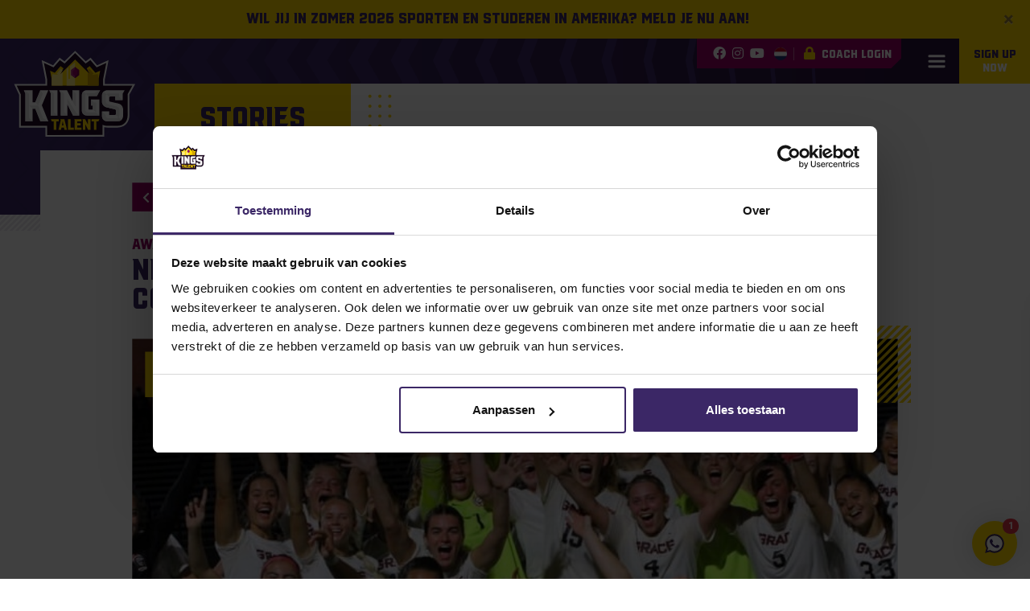

--- FILE ---
content_type: text/html; charset=UTF-8
request_url: https://www.kingstalent.com/stories/nederlands-succes-esu-field-hockey-en-grace-college-womens-soccer-zijn-national-champions/
body_size: 21484
content:
<!DOCTYPE html>
<html lang="nl-NL">

<head>
    <meta http-equiv="x-ua-compatible" content="ie=edge">
    <meta charset="UTF-8">
<script type="text/javascript">
/* <![CDATA[ */
var gform;gform||(document.addEventListener("gform_main_scripts_loaded",function(){gform.scriptsLoaded=!0}),document.addEventListener("gform/theme/scripts_loaded",function(){gform.themeScriptsLoaded=!0}),window.addEventListener("DOMContentLoaded",function(){gform.domLoaded=!0}),gform={domLoaded:!1,scriptsLoaded:!1,themeScriptsLoaded:!1,isFormEditor:()=>"function"==typeof InitializeEditor,callIfLoaded:function(o){return!(!gform.domLoaded||!gform.scriptsLoaded||!gform.themeScriptsLoaded&&!gform.isFormEditor()||(gform.isFormEditor()&&console.warn("The use of gform.initializeOnLoaded() is deprecated in the form editor context and will be removed in Gravity Forms 3.1."),o(),0))},initializeOnLoaded:function(o){gform.callIfLoaded(o)||(document.addEventListener("gform_main_scripts_loaded",()=>{gform.scriptsLoaded=!0,gform.callIfLoaded(o)}),document.addEventListener("gform/theme/scripts_loaded",()=>{gform.themeScriptsLoaded=!0,gform.callIfLoaded(o)}),window.addEventListener("DOMContentLoaded",()=>{gform.domLoaded=!0,gform.callIfLoaded(o)}))},hooks:{action:{},filter:{}},addAction:function(o,r,e,t){gform.addHook("action",o,r,e,t)},addFilter:function(o,r,e,t){gform.addHook("filter",o,r,e,t)},doAction:function(o){gform.doHook("action",o,arguments)},applyFilters:function(o){return gform.doHook("filter",o,arguments)},removeAction:function(o,r){gform.removeHook("action",o,r)},removeFilter:function(o,r,e){gform.removeHook("filter",o,r,e)},addHook:function(o,r,e,t,n){null==gform.hooks[o][r]&&(gform.hooks[o][r]=[]);var d=gform.hooks[o][r];null==n&&(n=r+"_"+d.length),gform.hooks[o][r].push({tag:n,callable:e,priority:t=null==t?10:t})},doHook:function(r,o,e){var t;if(e=Array.prototype.slice.call(e,1),null!=gform.hooks[r][o]&&((o=gform.hooks[r][o]).sort(function(o,r){return o.priority-r.priority}),o.forEach(function(o){"function"!=typeof(t=o.callable)&&(t=window[t]),"action"==r?t.apply(null,e):e[0]=t.apply(null,e)})),"filter"==r)return e[0]},removeHook:function(o,r,t,n){var e;null!=gform.hooks[o][r]&&(e=(e=gform.hooks[o][r]).filter(function(o,r,e){return!!(null!=n&&n!=o.tag||null!=t&&t!=o.priority)}),gform.hooks[o][r]=e)}});
/* ]]> */
</script>

    <meta name="author" content="Spits">
    <meta name="format-detection" content="telephone=no">
    <meta name="viewport" content="width=device-width, initial-scale=1, shrink-to-fit=no, maximum-scale=1, viewport-fit=cover">
    <link rel="apple-touch-icon" sizes="180x180" href="https://www.kingstalent.com/wp-content/themes/kingstalent/favicon/apple-touch-icon.png">
    <link rel="icon" type="image/png" sizes="32x32" href="https://www.kingstalent.com/wp-content/themes/kingstalent/favicon/favicon-32x32.png">
    <link rel="icon" type="image/png" sizes="16x16" href="https://www.kingstalent.com/wp-content/themes/kingstalent/favicon/favicon-16x16.png">
    <link rel="manifest" href="https://www.kingstalent.com/wp-content/themes/kingstalent/favicon/site.webmanifest">
    <link rel="mask-icon" href="https://www.kingstalent.com/wp-content/themes/kingstalent/favicon/safari-pinned-tab.svg" color="#3b2766">
    <meta name="theme-color" content="#ffffff">
    <meta name="msapplication-TileColor" content="#3b2766">
    <meta name="msapplication-config" content="https://www.kingstalent.com/wp-content/themes/kingstalent/favicon/browserconfig.xml">
    <meta name="facebook-domain-verification" content="6p9gn9z2aok0fqnijeuggkkmiqhbqo" />
    <meta name="google-site-verification" content="vY_AShZGc14yVvoHFjfy8NTc-mEHTOKa2VEtAeL5xJk" />
    <link rel="pingback" href="https://www.kingstalent.com/xmlrpc.php">
    <meta name='robots' content='index, follow, max-image-preview:large, max-snippet:-1, max-video-preview:-1' />
	<!-- Google Tag Manager -->
	<script>(function(w,d,s,l,i){w[l]=w[l]||[];w[l].push({'gtm.start':
	new Date().getTime(),event:'gtm.js'});var f=d.getElementsByTagName(s)[0],
	j=d.createElement(s),dl=l!='dataLayer'?'&l='+l:'';j.async=true;j.src=
	'https://www.googletagmanager.com/gtm.js?id='+i+dl;f.parentNode.insertBefore(j,f);
	})(window,document,'script','dataLayer','GTM-N3Z3LF4');</script>
	<!-- End Google Tag Manager -->
	<!-- Google tag (gtag.js) -->
	<script async src="https://www.googletagmanager.com/gtag/js?id=AW-834927910"></script>
	<script>
	window.dataLayer = window.dataLayer || [];
	function gtag(){dataLayer.push(arguments);}
	gtag('js', new Date());

	gtag('config', 'AW-834927910');
	</script>

	<!-- This site is optimized with the Yoast SEO plugin v26.7 - https://yoast.com/wordpress/plugins/seo/ -->
	<title>Nederlands succes: ESU field hockey en Grace College women&#039;s soccer zijn National Champions! - KingsTalent</title>
	<link rel="canonical" href="https://www.kingstalent.com/stories/nederlands-succes-esu-field-hockey-en-grace-college-womens-soccer-zijn-national-champions/" />
	<meta property="og:locale" content="nl_NL" />
	<meta property="og:type" content="article" />
	<meta property="og:title" content="Nederlands succes: ESU field hockey en Grace College women&#039;s soccer zijn National Champions! - KingsTalent" />
	<meta property="og:description" content="Het field hockey team van East Stroudsburg University en het women’s soccer team van Grace college hebben dit jaar beide de Nationals gewonnen! Het was een erg spannend weekend voor beide teams, maar ze wisten het hoofd koel te houden en er met de titel vandoor te gaan! Afgelopen zaterdag namen de field hockeydames van [&hellip;]" />
	<meta property="og:url" content="https://www.kingstalent.com/stories/nederlands-succes-esu-field-hockey-en-grace-college-womens-soccer-zijn-national-champions/" />
	<meta property="og:site_name" content="KingsTalent" />
	<meta property="article:published_time" content="2022-12-05T11:10:44+00:00" />
	<meta property="og:image" content="https://www.kingstalent.com/wp-content/uploads/IMG_6450-e1670237775420.jpg" />
	<meta property="og:image:width" content="2400" />
	<meta property="og:image:height" content="1188" />
	<meta property="og:image:type" content="image/jpeg" />
	<meta name="author" content="Paul de Koning" />
	<meta name="twitter:card" content="summary_large_image" />
	<script type="application/ld+json" class="yoast-schema-graph">{"@context":"https://schema.org","@graph":[{"@type":"Article","@id":"https://www.kingstalent.com/stories/nederlands-succes-esu-field-hockey-en-grace-college-womens-soccer-zijn-national-champions/#article","isPartOf":{"@id":"https://www.kingstalent.com/stories/nederlands-succes-esu-field-hockey-en-grace-college-womens-soccer-zijn-national-champions/"},"author":{"name":"Paul de Koning","@id":"https://www.kingstalent.com/#/schema/person/acf691ffc3e1263542246b4917f27c96"},"headline":"Nederlands succes: ESU field hockey en Grace College women&#8217;s soccer zijn National Champions!","datePublished":"2022-12-05T11:10:44+00:00","mainEntityOfPage":{"@id":"https://www.kingstalent.com/stories/nederlands-succes-esu-field-hockey-en-grace-college-womens-soccer-zijn-national-champions/"},"wordCount":392,"commentCount":0,"publisher":{"@id":"https://www.kingstalent.com/#organization"},"image":{"@id":"https://www.kingstalent.com/stories/nederlands-succes-esu-field-hockey-en-grace-college-womens-soccer-zijn-national-champions/#primaryimage"},"thumbnailUrl":"https://www.kingstalent.com/wp-content/uploads/IMG_6450-e1670237775420.jpg","articleSection":["Awards"],"inLanguage":"nl-NL","potentialAction":[{"@type":"CommentAction","name":"Comment","target":["https://www.kingstalent.com/stories/nederlands-succes-esu-field-hockey-en-grace-college-womens-soccer-zijn-national-champions/#respond"]}]},{"@type":"WebPage","@id":"https://www.kingstalent.com/stories/nederlands-succes-esu-field-hockey-en-grace-college-womens-soccer-zijn-national-champions/","url":"https://www.kingstalent.com/stories/nederlands-succes-esu-field-hockey-en-grace-college-womens-soccer-zijn-national-champions/","name":"Nederlands succes: ESU field hockey en Grace College women's soccer zijn National Champions! - KingsTalent","isPartOf":{"@id":"https://www.kingstalent.com/#website"},"primaryImageOfPage":{"@id":"https://www.kingstalent.com/stories/nederlands-succes-esu-field-hockey-en-grace-college-womens-soccer-zijn-national-champions/#primaryimage"},"image":{"@id":"https://www.kingstalent.com/stories/nederlands-succes-esu-field-hockey-en-grace-college-womens-soccer-zijn-national-champions/#primaryimage"},"thumbnailUrl":"https://www.kingstalent.com/wp-content/uploads/IMG_6450-e1670237775420.jpg","datePublished":"2022-12-05T11:10:44+00:00","inLanguage":"nl-NL","potentialAction":[{"@type":"ReadAction","target":["https://www.kingstalent.com/stories/nederlands-succes-esu-field-hockey-en-grace-college-womens-soccer-zijn-national-champions/"]}]},{"@type":"ImageObject","inLanguage":"nl-NL","@id":"https://www.kingstalent.com/stories/nederlands-succes-esu-field-hockey-en-grace-college-womens-soccer-zijn-national-champions/#primaryimage","url":"https://www.kingstalent.com/wp-content/uploads/IMG_6450-e1670237775420.jpg","contentUrl":"https://www.kingstalent.com/wp-content/uploads/IMG_6450-e1670237775420.jpg","width":2400,"height":1188},{"@type":"WebSite","@id":"https://www.kingstalent.com/#website","url":"https://www.kingstalent.com/","name":"KingsTalent","description":"Sporten en studeren in Amerika","publisher":{"@id":"https://www.kingstalent.com/#organization"},"potentialAction":[{"@type":"SearchAction","target":{"@type":"EntryPoint","urlTemplate":"https://www.kingstalent.com/?s={search_term_string}"},"query-input":{"@type":"PropertyValueSpecification","valueRequired":true,"valueName":"search_term_string"}}],"inLanguage":"nl-NL"},{"@type":"Organization","@id":"https://www.kingstalent.com/#organization","name":"Kingstalent","url":"https://www.kingstalent.com/","logo":{"@type":"ImageObject","inLanguage":"nl-NL","@id":"https://www.kingstalent.com/#/schema/logo/image/","url":"https://www.kingstalent.com/wp-content/uploads/Kingstalent_png.png","contentUrl":"https://www.kingstalent.com/wp-content/uploads/Kingstalent_png.png","width":283,"height":204,"caption":"Kingstalent"},"image":{"@id":"https://www.kingstalent.com/#/schema/logo/image/"}},{"@type":"Person","@id":"https://www.kingstalent.com/#/schema/person/acf691ffc3e1263542246b4917f27c96","name":"Paul de Koning","image":{"@type":"ImageObject","inLanguage":"nl-NL","@id":"https://www.kingstalent.com/#/schema/person/image/","url":"https://secure.gravatar.com/avatar/373331e234ab1b9e3f12d9dde1d4b128d035f14d0d7b9cba1c922d5e8f983c7a?s=96&d=mm&r=g","contentUrl":"https://secure.gravatar.com/avatar/373331e234ab1b9e3f12d9dde1d4b128d035f14d0d7b9cba1c922d5e8f983c7a?s=96&d=mm&r=g","caption":"Paul de Koning"}}]}</script>
	<!-- / Yoast SEO plugin. -->


<script type='application/javascript'  id='pys-version-script'>console.log('PixelYourSite Free version 11.1.5.2');</script>
<link rel='dns-prefetch' href='//maps.googleapis.com' />
<link rel='dns-prefetch' href='//www.google.com' />
<link rel="alternate" type="application/rss+xml" title="KingsTalent &raquo; Nederlands succes: ESU field hockey en Grace College women&#8217;s soccer zijn National Champions! reacties feed" href="https://www.kingstalent.com/stories/nederlands-succes-esu-field-hockey-en-grace-college-womens-soccer-zijn-national-champions/feed/" />
<link rel="alternate" title="oEmbed (JSON)" type="application/json+oembed" href="https://www.kingstalent.com/wp-json/oembed/1.0/embed?url=https%3A%2F%2Fwww.kingstalent.com%2Fstories%2Fnederlands-succes-esu-field-hockey-en-grace-college-womens-soccer-zijn-national-champions%2F&#038;lang=nl" />
<link rel="alternate" title="oEmbed (XML)" type="text/xml+oembed" href="https://www.kingstalent.com/wp-json/oembed/1.0/embed?url=https%3A%2F%2Fwww.kingstalent.com%2Fstories%2Fnederlands-succes-esu-field-hockey-en-grace-college-womens-soccer-zijn-national-champions%2F&#038;format=xml&#038;lang=nl" />
<style id='wp-img-auto-sizes-contain-inline-css' type='text/css'>
img:is([sizes=auto i],[sizes^="auto," i]){contain-intrinsic-size:3000px 1500px}
/*# sourceURL=wp-img-auto-sizes-contain-inline-css */
</style>

<style id='wp-emoji-styles-inline-css' type='text/css'>

	img.wp-smiley, img.emoji {
		display: inline !important;
		border: none !important;
		box-shadow: none !important;
		height: 1em !important;
		width: 1em !important;
		margin: 0 0.07em !important;
		vertical-align: -0.1em !important;
		background: none !important;
		padding: 0 !important;
	}
/*# sourceURL=wp-emoji-styles-inline-css */
</style>
<link rel='stylesheet' id='wp-block-library-css' href='https://www.kingstalent.com/wp-includes/css/dist/block-library/style.min.css?ver=6.9' type='text/css' media='all' />
<style id='global-styles-inline-css' type='text/css'>
:root{--wp--preset--aspect-ratio--square: 1;--wp--preset--aspect-ratio--4-3: 4/3;--wp--preset--aspect-ratio--3-4: 3/4;--wp--preset--aspect-ratio--3-2: 3/2;--wp--preset--aspect-ratio--2-3: 2/3;--wp--preset--aspect-ratio--16-9: 16/9;--wp--preset--aspect-ratio--9-16: 9/16;--wp--preset--color--black: #000000;--wp--preset--color--cyan-bluish-gray: #abb8c3;--wp--preset--color--white: #ffffff;--wp--preset--color--pale-pink: #f78da7;--wp--preset--color--vivid-red: #cf2e2e;--wp--preset--color--luminous-vivid-orange: #ff6900;--wp--preset--color--luminous-vivid-amber: #fcb900;--wp--preset--color--light-green-cyan: #7bdcb5;--wp--preset--color--vivid-green-cyan: #00d084;--wp--preset--color--pale-cyan-blue: #8ed1fc;--wp--preset--color--vivid-cyan-blue: #0693e3;--wp--preset--color--vivid-purple: #9b51e0;--wp--preset--gradient--vivid-cyan-blue-to-vivid-purple: linear-gradient(135deg,rgb(6,147,227) 0%,rgb(155,81,224) 100%);--wp--preset--gradient--light-green-cyan-to-vivid-green-cyan: linear-gradient(135deg,rgb(122,220,180) 0%,rgb(0,208,130) 100%);--wp--preset--gradient--luminous-vivid-amber-to-luminous-vivid-orange: linear-gradient(135deg,rgb(252,185,0) 0%,rgb(255,105,0) 100%);--wp--preset--gradient--luminous-vivid-orange-to-vivid-red: linear-gradient(135deg,rgb(255,105,0) 0%,rgb(207,46,46) 100%);--wp--preset--gradient--very-light-gray-to-cyan-bluish-gray: linear-gradient(135deg,rgb(238,238,238) 0%,rgb(169,184,195) 100%);--wp--preset--gradient--cool-to-warm-spectrum: linear-gradient(135deg,rgb(74,234,220) 0%,rgb(151,120,209) 20%,rgb(207,42,186) 40%,rgb(238,44,130) 60%,rgb(251,105,98) 80%,rgb(254,248,76) 100%);--wp--preset--gradient--blush-light-purple: linear-gradient(135deg,rgb(255,206,236) 0%,rgb(152,150,240) 100%);--wp--preset--gradient--blush-bordeaux: linear-gradient(135deg,rgb(254,205,165) 0%,rgb(254,45,45) 50%,rgb(107,0,62) 100%);--wp--preset--gradient--luminous-dusk: linear-gradient(135deg,rgb(255,203,112) 0%,rgb(199,81,192) 50%,rgb(65,88,208) 100%);--wp--preset--gradient--pale-ocean: linear-gradient(135deg,rgb(255,245,203) 0%,rgb(182,227,212) 50%,rgb(51,167,181) 100%);--wp--preset--gradient--electric-grass: linear-gradient(135deg,rgb(202,248,128) 0%,rgb(113,206,126) 100%);--wp--preset--gradient--midnight: linear-gradient(135deg,rgb(2,3,129) 0%,rgb(40,116,252) 100%);--wp--preset--font-size--small: 13px;--wp--preset--font-size--medium: 20px;--wp--preset--font-size--large: 36px;--wp--preset--font-size--x-large: 42px;--wp--preset--spacing--20: 0.44rem;--wp--preset--spacing--30: 0.67rem;--wp--preset--spacing--40: 1rem;--wp--preset--spacing--50: 1.5rem;--wp--preset--spacing--60: 2.25rem;--wp--preset--spacing--70: 3.38rem;--wp--preset--spacing--80: 5.06rem;--wp--preset--shadow--natural: 6px 6px 9px rgba(0, 0, 0, 0.2);--wp--preset--shadow--deep: 12px 12px 50px rgba(0, 0, 0, 0.4);--wp--preset--shadow--sharp: 6px 6px 0px rgba(0, 0, 0, 0.2);--wp--preset--shadow--outlined: 6px 6px 0px -3px rgb(255, 255, 255), 6px 6px rgb(0, 0, 0);--wp--preset--shadow--crisp: 6px 6px 0px rgb(0, 0, 0);}:where(.is-layout-flex){gap: 0.5em;}:where(.is-layout-grid){gap: 0.5em;}body .is-layout-flex{display: flex;}.is-layout-flex{flex-wrap: wrap;align-items: center;}.is-layout-flex > :is(*, div){margin: 0;}body .is-layout-grid{display: grid;}.is-layout-grid > :is(*, div){margin: 0;}:where(.wp-block-columns.is-layout-flex){gap: 2em;}:where(.wp-block-columns.is-layout-grid){gap: 2em;}:where(.wp-block-post-template.is-layout-flex){gap: 1.25em;}:where(.wp-block-post-template.is-layout-grid){gap: 1.25em;}.has-black-color{color: var(--wp--preset--color--black) !important;}.has-cyan-bluish-gray-color{color: var(--wp--preset--color--cyan-bluish-gray) !important;}.has-white-color{color: var(--wp--preset--color--white) !important;}.has-pale-pink-color{color: var(--wp--preset--color--pale-pink) !important;}.has-vivid-red-color{color: var(--wp--preset--color--vivid-red) !important;}.has-luminous-vivid-orange-color{color: var(--wp--preset--color--luminous-vivid-orange) !important;}.has-luminous-vivid-amber-color{color: var(--wp--preset--color--luminous-vivid-amber) !important;}.has-light-green-cyan-color{color: var(--wp--preset--color--light-green-cyan) !important;}.has-vivid-green-cyan-color{color: var(--wp--preset--color--vivid-green-cyan) !important;}.has-pale-cyan-blue-color{color: var(--wp--preset--color--pale-cyan-blue) !important;}.has-vivid-cyan-blue-color{color: var(--wp--preset--color--vivid-cyan-blue) !important;}.has-vivid-purple-color{color: var(--wp--preset--color--vivid-purple) !important;}.has-black-background-color{background-color: var(--wp--preset--color--black) !important;}.has-cyan-bluish-gray-background-color{background-color: var(--wp--preset--color--cyan-bluish-gray) !important;}.has-white-background-color{background-color: var(--wp--preset--color--white) !important;}.has-pale-pink-background-color{background-color: var(--wp--preset--color--pale-pink) !important;}.has-vivid-red-background-color{background-color: var(--wp--preset--color--vivid-red) !important;}.has-luminous-vivid-orange-background-color{background-color: var(--wp--preset--color--luminous-vivid-orange) !important;}.has-luminous-vivid-amber-background-color{background-color: var(--wp--preset--color--luminous-vivid-amber) !important;}.has-light-green-cyan-background-color{background-color: var(--wp--preset--color--light-green-cyan) !important;}.has-vivid-green-cyan-background-color{background-color: var(--wp--preset--color--vivid-green-cyan) !important;}.has-pale-cyan-blue-background-color{background-color: var(--wp--preset--color--pale-cyan-blue) !important;}.has-vivid-cyan-blue-background-color{background-color: var(--wp--preset--color--vivid-cyan-blue) !important;}.has-vivid-purple-background-color{background-color: var(--wp--preset--color--vivid-purple) !important;}.has-black-border-color{border-color: var(--wp--preset--color--black) !important;}.has-cyan-bluish-gray-border-color{border-color: var(--wp--preset--color--cyan-bluish-gray) !important;}.has-white-border-color{border-color: var(--wp--preset--color--white) !important;}.has-pale-pink-border-color{border-color: var(--wp--preset--color--pale-pink) !important;}.has-vivid-red-border-color{border-color: var(--wp--preset--color--vivid-red) !important;}.has-luminous-vivid-orange-border-color{border-color: var(--wp--preset--color--luminous-vivid-orange) !important;}.has-luminous-vivid-amber-border-color{border-color: var(--wp--preset--color--luminous-vivid-amber) !important;}.has-light-green-cyan-border-color{border-color: var(--wp--preset--color--light-green-cyan) !important;}.has-vivid-green-cyan-border-color{border-color: var(--wp--preset--color--vivid-green-cyan) !important;}.has-pale-cyan-blue-border-color{border-color: var(--wp--preset--color--pale-cyan-blue) !important;}.has-vivid-cyan-blue-border-color{border-color: var(--wp--preset--color--vivid-cyan-blue) !important;}.has-vivid-purple-border-color{border-color: var(--wp--preset--color--vivid-purple) !important;}.has-vivid-cyan-blue-to-vivid-purple-gradient-background{background: var(--wp--preset--gradient--vivid-cyan-blue-to-vivid-purple) !important;}.has-light-green-cyan-to-vivid-green-cyan-gradient-background{background: var(--wp--preset--gradient--light-green-cyan-to-vivid-green-cyan) !important;}.has-luminous-vivid-amber-to-luminous-vivid-orange-gradient-background{background: var(--wp--preset--gradient--luminous-vivid-amber-to-luminous-vivid-orange) !important;}.has-luminous-vivid-orange-to-vivid-red-gradient-background{background: var(--wp--preset--gradient--luminous-vivid-orange-to-vivid-red) !important;}.has-very-light-gray-to-cyan-bluish-gray-gradient-background{background: var(--wp--preset--gradient--very-light-gray-to-cyan-bluish-gray) !important;}.has-cool-to-warm-spectrum-gradient-background{background: var(--wp--preset--gradient--cool-to-warm-spectrum) !important;}.has-blush-light-purple-gradient-background{background: var(--wp--preset--gradient--blush-light-purple) !important;}.has-blush-bordeaux-gradient-background{background: var(--wp--preset--gradient--blush-bordeaux) !important;}.has-luminous-dusk-gradient-background{background: var(--wp--preset--gradient--luminous-dusk) !important;}.has-pale-ocean-gradient-background{background: var(--wp--preset--gradient--pale-ocean) !important;}.has-electric-grass-gradient-background{background: var(--wp--preset--gradient--electric-grass) !important;}.has-midnight-gradient-background{background: var(--wp--preset--gradient--midnight) !important;}.has-small-font-size{font-size: var(--wp--preset--font-size--small) !important;}.has-medium-font-size{font-size: var(--wp--preset--font-size--medium) !important;}.has-large-font-size{font-size: var(--wp--preset--font-size--large) !important;}.has-x-large-font-size{font-size: var(--wp--preset--font-size--x-large) !important;}
/*# sourceURL=global-styles-inline-css */
</style>

<style id='classic-theme-styles-inline-css' type='text/css'>
/*! This file is auto-generated */
.wp-block-button__link{color:#fff;background-color:#32373c;border-radius:9999px;box-shadow:none;text-decoration:none;padding:calc(.667em + 2px) calc(1.333em + 2px);font-size:1.125em}.wp-block-file__button{background:#32373c;color:#fff;text-decoration:none}
/*# sourceURL=/wp-includes/css/classic-themes.min.css */
</style>
<link rel='stylesheet' id='style-css' href='https://www.kingstalent.com/wp-content/themes/kingstalent/style.css?ver=1754395989' type='text/css' media='all' />
<script type="text/javascript" src="https://www.kingstalent.com/wp-content/themes/kingstalent/js/vendors/js-cookie.min.js?ver=6.9" id="js-cookie-script-js"></script>
<script type="text/javascript" id="jquery-core-js-extra">
/* <![CDATA[ */
var pysFacebookRest = {"restApiUrl":"https://www.kingstalent.com/wp-json/pys-facebook/v1/event","debug":"1"};
//# sourceURL=jquery-core-js-extra
/* ]]> */
</script>
<script type="text/javascript" src="https://www.kingstalent.com/wp-includes/js/jquery/jquery.min.js?ver=3.7.1" id="jquery-core-js"></script>
<script type="text/javascript" src="https://www.kingstalent.com/wp-includes/js/jquery/jquery-migrate.min.js?ver=3.4.1" id="jquery-migrate-js"></script>
<script type="text/javascript" src="https://www.kingstalent.com/wp-content/themes/kingstalent/js/vendors/slick.min.js?ver=6.9" id="slick-slider-script-js"></script>
<script type="text/javascript" src="https://www.kingstalent.com/wp-content/themes/kingstalent/js/vendors/bootstrap.bundle.min.js?ver=6.9" id="bootstrap-script-js"></script>
<script type="text/javascript" src="https://www.kingstalent.com/wp-content/themes/kingstalent/js/vendors/bootstrap.select.min.js?ver=6.9" id="bootstrap-select-script-js"></script>
<script type="text/javascript" src="https://www.kingstalent.com/wp-content/themes/kingstalent/js/vendors/marker-cluster.min.js?ver=6.9" id="marker-cluster-script-js"></script>
<script type="text/javascript" src="https://www.kingstalent.com/wp-content/themes/kingstalent/js/vendors/split-text.min.js?ver=6.9" id="split-text-scrip-js"></script>
<script type="text/javascript" src="https://www.kingstalent.com/wp-content/themes/kingstalent/js/vendors/jquery.fancybox.min.js?ver=6.9" id="fancybox-script-js"></script>
<script type="text/javascript" src="https://www.kingstalent.com/wp-content/themes/kingstalent/js/vendors/lodash.min.js?ver=6.9" id="lodash-script-js"></script>
<script type="text/javascript" src="https://www.kingstalent.com/wp-content/themes/kingstalent/js/assets/usa-state-cords-min.js?ver=6.9" id="usa-state-cords-var-js"></script>
<script type="text/javascript" src="https://www.kingstalent.com/wp-content/themes/kingstalent/js/assets/usa-cities-min.js?ver=6.9" id="usa-cities-var-js"></script>
<script type="text/javascript" src="https://www.kingstalent.com/wp-content/plugins/pixelyoursite/dist/scripts/jquery.bind-first-0.2.3.min.js?ver=0.2.3" id="jquery-bind-first-js"></script>
<script type="text/javascript" src="https://www.kingstalent.com/wp-content/plugins/pixelyoursite/dist/scripts/js.cookie-2.1.3.min.js?ver=2.1.3" id="js-cookie-pys-js"></script>
<script type="text/javascript" src="https://www.kingstalent.com/wp-content/plugins/pixelyoursite/dist/scripts/tld.min.js?ver=2.3.1" id="js-tld-js"></script>
<script type="text/javascript" id="pys-js-extra">
/* <![CDATA[ */
var pysOptions = {"staticEvents":{"facebook":{"init_event":[{"delay":0,"type":"static","ajaxFire":false,"name":"PageView","pixelIds":["1004614103900795"],"eventID":"163ce4fe-a1e9-45b1-96ea-e058ea553757","params":{"post_category":"Awards","page_title":"Nederlands succes: ESU field hockey en Grace College women's soccer zijn National Champions!","post_type":"post","post_id":36646,"plugin":"PixelYourSite","user_role":"guest","event_url":"www.kingstalent.com/stories/nederlands-succes-esu-field-hockey-en-grace-college-womens-soccer-zijn-national-champions/"},"e_id":"init_event","ids":[],"hasTimeWindow":false,"timeWindow":0,"woo_order":"","edd_order":""}]}},"dynamicEvents":[],"triggerEvents":[],"triggerEventTypes":[],"facebook":{"pixelIds":["1004614103900795"],"advancedMatching":{"external_id":"cbfcfebafaaaaffbfdafaefc"},"advancedMatchingEnabled":true,"removeMetadata":false,"wooVariableAsSimple":false,"serverApiEnabled":true,"wooCRSendFromServer":false,"send_external_id":null,"enabled_medical":false,"do_not_track_medical_param":["event_url","post_title","page_title","landing_page","content_name","categories","category_name","tags"],"meta_ldu":false},"debug":"1","siteUrl":"https://www.kingstalent.com","ajaxUrl":"https://www.kingstalent.com/wp-admin/admin-ajax.php","ajax_event":"66c9a3e7d8","enable_remove_download_url_param":"1","cookie_duration":"7","last_visit_duration":"60","enable_success_send_form":"","ajaxForServerEvent":"1","ajaxForServerStaticEvent":"1","useSendBeacon":"1","send_external_id":"1","external_id_expire":"180","track_cookie_for_subdomains":"1","google_consent_mode":"1","gdpr":{"ajax_enabled":false,"all_disabled_by_api":false,"facebook_disabled_by_api":false,"analytics_disabled_by_api":false,"google_ads_disabled_by_api":false,"pinterest_disabled_by_api":false,"bing_disabled_by_api":false,"reddit_disabled_by_api":false,"externalID_disabled_by_api":false,"facebook_prior_consent_enabled":true,"analytics_prior_consent_enabled":true,"google_ads_prior_consent_enabled":null,"pinterest_prior_consent_enabled":true,"bing_prior_consent_enabled":true,"cookiebot_integration_enabled":false,"cookiebot_facebook_consent_category":"marketing","cookiebot_analytics_consent_category":"statistics","cookiebot_tiktok_consent_category":"marketing","cookiebot_google_ads_consent_category":"marketing","cookiebot_pinterest_consent_category":"marketing","cookiebot_bing_consent_category":"marketing","consent_magic_integration_enabled":false,"real_cookie_banner_integration_enabled":false,"cookie_notice_integration_enabled":false,"cookie_law_info_integration_enabled":false,"analytics_storage":{"enabled":true,"value":"granted","filter":false},"ad_storage":{"enabled":true,"value":"granted","filter":false},"ad_user_data":{"enabled":true,"value":"granted","filter":false},"ad_personalization":{"enabled":true,"value":"granted","filter":false}},"cookie":{"disabled_all_cookie":false,"disabled_start_session_cookie":false,"disabled_advanced_form_data_cookie":false,"disabled_landing_page_cookie":false,"disabled_first_visit_cookie":false,"disabled_trafficsource_cookie":false,"disabled_utmTerms_cookie":false,"disabled_utmId_cookie":false},"tracking_analytics":{"TrafficSource":"direct","TrafficLanding":"undefined","TrafficUtms":[],"TrafficUtmsId":[]},"GATags":{"ga_datalayer_type":"default","ga_datalayer_name":"dataLayerPYS"},"woo":{"enabled":false},"edd":{"enabled":false},"cache_bypass":"1768571365"};
//# sourceURL=pys-js-extra
/* ]]> */
</script>
<script type="text/javascript" src="https://www.kingstalent.com/wp-content/plugins/pixelyoursite/dist/scripts/public.js?ver=11.1.5.2" id="pys-js"></script>
<link rel="https://api.w.org/" href="https://www.kingstalent.com/wp-json/" /><link rel="alternate" title="JSON" type="application/json" href="https://www.kingstalent.com/wp-json/wp/v2/posts/36646" /><link rel="EditURI" type="application/rsd+xml" title="RSD" href="https://www.kingstalent.com/xmlrpc.php?rsd" />

<link rel='shortlink' href='https://www.kingstalent.com/?p=36646' />
<link rel='stylesheet' id='gform_basic-css' href='https://www.kingstalent.com/wp-content/plugins/gravityforms/assets/css/dist/basic.min.css?ver=2.9.25' type='text/css' media='all' />
<link rel='stylesheet' id='gform_theme_components-css' href='https://www.kingstalent.com/wp-content/plugins/gravityforms/assets/css/dist/theme-components.min.css?ver=2.9.25' type='text/css' media='all' />
<link rel='stylesheet' id='gform_theme-css' href='https://www.kingstalent.com/wp-content/plugins/gravityforms/assets/css/dist/theme.min.css?ver=2.9.25' type='text/css' media='all' />
</head>

<body class="wp-singular post-template-default single single-post postid-36646 single-format-standard wp-theme-kingstalent">
    	<!-- Google Tag Manager (noscript) -->
	<noscript><iframe src="https://www.googletagmanager.com/ns.html?id=GTM-N3Z3LF4"
	height="0" width="0" style="display:none;visibility:hidden"></iframe></noscript>
	<!-- End Google Tag Manager (noscript) -->

        <div id="announcement" class="alert alert-info bg-secondary border-0 mb-0 text-primary font-weight-bold alert-dismissible fade show text-center" data-hash="59c4bf444d17e63fe19ad0a72f573493" style="display: none;">
        <button type="button" class="close" data-dismiss="alert">
            <span aria-hidden="true">&times;</span>
        </button>
        <span class="h5 mb-0">
            Wil jij in zomer 2026 sporten en studeren in Amerika? Meld je nu aan!        </span>
    </div>

    <header>

        <div class="container nav-container">
            <div class="top-menu-bar ml-auto d-flex align-items-stretch justify-content-end">
                                    <div class="company-socials bg-action d-flex align-items-center pl-3 pr-2">
                                                    <a class="mx-1" target="_blank" rel="noopener" href="https://www.facebook.com/KingsTalentNL/" title="Facebook"><i class="fab fa-facebook"></i></a>
                                                                            <a class="mx-1" target="_blank" rel="noopener" href="https://www.instagram.com/kingstalentnl/" title="Instagram"><i class="fab fa-instagram"></i></a>
                                                                            <a class="mx-1" target="_blank" rel="noopener" href="https://www.youtube.com/channel/UCl7F32jAOpagJgN05q8AbKw" title="YouTube"><i class="fab fa-youtube"></i></a>
                                            </div>
                
                <div class="language-switch bg-action d-flex align-items-center">
                    <div class="d-flex align-items-center language-switch-btn pr-2">
                                                                                    <img loading="lazy" src="https://www.kingstalent.com/wp-content/themes/kingstalent/images/nl-NL.svg" alt="Nederlands">
                                                                                                                            </div>
                    <div class="language-switch-dropdown flex-column px-3 px-sm-2 py-3 py-sm-2 ml-n2">
                                                                                    <a class="language-switch-dropdown-item" href="https://www.kingstalent.com/stories/nederlands-succes-esu-field-hockey-en-grace-college-womens-soccer-zijn-national-champions/">
                                    <img loading="lazy" src="https://www.kingstalent.com/wp-content/themes/kingstalent/images/nl-NL.svg" alt="Nederlands">
                                </a>
                                                                                                                                                                                                                                                <a class="language-switch-dropdown-item" href="https://www.kingstalent.com/en/">
                                    <img loading="lazy" src="https://www.kingstalent.com/wp-content/themes/kingstalent/images/en-US.svg" alt="English">
                                </a>
                                                                        </div>
                </div>

                <a href="https://www.kingstalent.com/en/coach-login/" class="btn btn-action"><i class="fas fa-lock text-secondary mr-2"></i>Coach login</a>
            </div>

            <nav class="d-flex justify-content-center justify-content-md-end">

                <a class="navbar-brand" href="https://www.kingstalent.com/">
                    <img loading="lazy" src="https://www.kingstalent.com/wp-content/themes/kingstalent/images/logo.svg" alt="Kingstalent">
                </a>

                <div id="main-menu" class="menu-hoofdmenu-nl-container"><ul id="menu-hoofdmenu-nl" class="navbar-nav ml-auto flex-row justify-content-end"><li id="menu-item-208" class="menu-item menu-item-type-post_type menu-item-object-page current_page_parent menu-item-208 current-page-parent"><a href="https://www.kingstalent.com/stories/" data-sub="208">Stories</a></li>
<li id="menu-item-194" class="menu-item menu-item-type-post_type_archive menu-item-object-sport menu-item-has-children menu-item-has-submenu menu-item-194"><a data-sub="194">Sports</a>
<div class="sub-menu-container" style="display: none;"><ul class="sub-menu">
	<li id="menu-item-209" class="menu-item menu-item-type-post_type menu-item-object-sport menu-item-209"><a href="https://www.kingstalent.com/sports/voetbal-studeren-amerika/" title="Voetballen en studeren in Amerika" data-sub="209">Voetbal</a></li>
	<li id="menu-item-523" class="menu-item menu-item-type-post_type menu-item-object-sport menu-item-523"><a href="https://www.kingstalent.com/sports/hockey-studeren-amerika/" title="Hockyen en studeren in Amerika" data-sub="523">Hockey</a></li>
	<li id="menu-item-730" class="menu-item menu-item-type-post_type menu-item-object-sport menu-item-730"><a href="https://www.kingstalent.com/sports/honkbal-softbal-studeren-amerika/" title="Honkballen en studeren in Amerika" data-sub="730">Honkbal / Softbal</a></li>
	<li id="menu-item-731" class="menu-item menu-item-type-post_type menu-item-object-sport menu-item-731"><a href="https://www.kingstalent.com/sports/waterpolo-studeren-amerika/" title="Waterpolo en studeren in Amerika" data-sub="731">Waterpolo</a></li>
	<li id="menu-item-732" class="menu-item menu-item-type-post_type menu-item-object-sport menu-item-732"><a href="https://www.kingstalent.com/sports/volleybal-studeren-amerika/" title="Volleybal en studeren in Amerika" data-sub="732">Volleybal</a></li>
	<li id="menu-item-733" class="menu-item menu-item-type-post_type menu-item-object-sport menu-item-733"><a href="https://www.kingstalent.com/sports/atletiek-studeren-amerika/" data-sub="733">Atletiek</a></li>
	<li id="menu-item-735" class="menu-item menu-item-type-post_type menu-item-object-sport menu-item-735"><a href="https://www.kingstalent.com/sports/lacrosse-studeren-amerika/" data-sub="735">Lacrosse</a></li>
	<li id="menu-item-734" class="menu-item menu-item-type-post_type menu-item-object-sport menu-item-734"><a href="https://www.kingstalent.com/sports/zwemmen-studeren-amerika/" title="Zwemmen en studeren in Amerika" data-sub="734">Zwemmen</a></li>
	<li id="menu-item-736" class="menu-item menu-item-type-post_type menu-item-object-sport menu-item-736"><a href="https://www.kingstalent.com/sports/turnen-studeren-amerika/" data-sub="736">Turnen</a></li>
	<li id="menu-item-737" class="menu-item menu-item-type-post_type menu-item-object-sport menu-item-737"><a href="https://www.kingstalent.com/sports/golf-studeren-amerika/" title="Golfen en studeren in Amerika" data-sub="737">Golf</a></li>
	<li id="menu-item-738" class="menu-item menu-item-type-post_type menu-item-object-sport menu-item-738"><a href="https://www.kingstalent.com/sports/basketbal-studeren-amerika/" title="Basketbal en studeren in Amerika" data-sub="738">Basketbal</a></li>
	<li id="menu-item-739" class="menu-item menu-item-type-post_type menu-item-object-sport menu-item-739"><a href="https://www.kingstalent.com/sports/tennis-studeren-amerika/" title="Tennissen en studeren in Amerika" data-sub="739">Tennis</a></li>
</ul></div>
</li>
<li id="menu-item-43497" class="menu-item menu-item-type-post_type menu-item-object-page menu-item-43497"><a href="https://www.kingstalent.com/student-athletes/" data-sub="43497">Student athletes</a></li>
<li id="menu-item-699" class="menu-item menu-item-type-post_type menu-item-object-page menu-item-has-children menu-item-has-submenu menu-item-699"><a href="https://www.kingstalent.com/become-king/" title="Sporten &#038; Studeren in Amerika" data-sub="699">Become king</a>
<div class="sub-menu-container" style="display: none;"><ul class="sub-menu">
	<li id="menu-item-204" class="menu-item menu-item-type-post_type menu-item-object-page menu-item-204"><a href="https://www.kingstalent.com/become-king/why/" data-sub="204">Why?</a></li>
	<li id="menu-item-49223" class="menu-item menu-item-type-post_type menu-item-object-page menu-item-49223"><a href="https://www.kingstalent.com/young-professional-program/" data-sub="49223">Young Professional Program</a></li>
	<li id="menu-item-192" class="menu-item menu-item-type-post_type menu-item-object-page menu-item-192"><a href="https://www.kingstalent.com/become-king/greatest-kings/" data-sub="192">Greatest kings</a></li>
	<li id="menu-item-193" class="menu-item menu-item-type-post_type menu-item-object-page menu-item-193"><a href="https://www.kingstalent.com/become-king/proces/" data-sub="193">Proces</a></li>
</ul></div>
</li>
<li id="menu-item-199" class="menu-item menu-item-type-post_type_archive menu-item-object-event menu-item-199"><a href="https://www.kingstalent.com/events/" data-sub="199">Showcases &#038; events</a></li>
<li id="menu-item-45357" class="menu-item menu-item-type-post_type menu-item-object-page menu-item-45357"><a href="https://www.kingstalent.com/faq/" data-sub="45357">Good to know &#038; FAQ</a></li>
<li id="menu-item-196" class="menu-item menu-item-type-post_type menu-item-object-page menu-item-has-children menu-item-has-submenu menu-item-196"><a href="https://www.kingstalent.com/contact/" data-sub="196">Contact</a>
<div class="sub-menu-container" style="display: none;"><ul class="sub-menu">
	<li id="menu-item-205" class="menu-item menu-item-type-post_type menu-item-object-page menu-item-205"><a href="https://www.kingstalent.com/contact/" data-sub="205">Contact</a></li>
	<li id="menu-item-197" class="menu-item menu-item-type-post_type menu-item-object-page menu-item-197"><a href="https://www.kingstalent.com/contact/over-ons/" data-sub="197">Over ons</a></li>
	<li id="menu-item-198" class="menu-item menu-item-type-post_type menu-item-object-page menu-item-198"><a href="https://www.kingstalent.com/contact/partners/" data-sub="198">Partners</a></li>
</ul></div>
</li>
</ul></div>
                <div class="menu-toggle d-flex d-xl-none ml-auto">
                    <span></span>
                    <span></span>
                    <span></span>
                </div>

                <a href="https://www.kingstalent.com/sign-up/" class="btn btn-secondary btn-sign-up d-flex d-xl-none">Sign up <span>now</span></a>
            </nav>
        </div>

        <a href="https://www.kingstalent.com/sign-up/" class="btn btn-secondary btn-sign-up-right d-none d-xl-block"><span class="small">Dit wil ik ook</span><span>Sign up now</span></a>

        
        <div class="nav-mobile-menu bg-secondary flex-nowrap">
            <div class="nav-mobile-menu-inner d-flex flex-column ">

                <div id="mobile-menu" class="menu-hoofdmenu-nl-container"><ul id="menu-hoofdmenu-nl-1" class="navbar-nav ml-auto flex-column justify-content-end"><li class="menu-item menu-item-type-post_type menu-item-object-page current_page_parent menu-item-208 current-page-parent"><a href="https://www.kingstalent.com/stories/" data-sub="208">Stories</a></li>
<li class="menu-item menu-item-type-post_type_archive menu-item-object-sport menu-item-has-submenu menu-item-194"><a data-sub="194">Sports</a></li>
<li class="menu-item menu-item-type-post_type menu-item-object-page menu-item-43497"><a href="https://www.kingstalent.com/student-athletes/" data-sub="43497">Student athletes</a></li>
<li class="menu-item menu-item-type-post_type menu-item-object-page menu-item-has-submenu menu-item-699"><a href="https://www.kingstalent.com/become-king/" title="Sporten &#038; Studeren in Amerika" data-sub="699">Become king</a></li>
<li class="menu-item menu-item-type-post_type_archive menu-item-object-event menu-item-199"><a href="https://www.kingstalent.com/events/" data-sub="199">Showcases &#038; events</a></li>
<li class="menu-item menu-item-type-post_type menu-item-object-page menu-item-45357"><a href="https://www.kingstalent.com/faq/" data-sub="45357">Good to know &#038; FAQ</a></li>
<li class="menu-item menu-item-type-post_type menu-item-object-page menu-item-has-submenu menu-item-196"><a href="https://www.kingstalent.com/contact/" data-sub="196">Contact</a></li>
</ul></div>
                <div class="nav-mobile-footer pt-3 pb-1 text-center mt-auto right-top-white-stripes">
                    <a href="https://www.kingstalent.com/en/coach-login/" class="btn btn-white dealer-login py-0"><i class="fas fa-lock text-secondary mr-2"></i>Coach login</a>

                                            <div class="company-socials mt-4 text-left ml-6">
                                                            <a class="social-icon small-icon svg-icon facebook-icon" target="_blank" rel="noopener" href="https://www.facebook.com/KingsTalentNL/" title="Facebook"></a>
                                                                                        <a class="social-icon small-icon svg-icon instagram-icon mx-1" target="_blank" rel="noopener" href="https://www.instagram.com/kingstalentnl/" title="Instagram"></a>
                                                                                        <a class="social-icon small-icon svg-icon youtube-icon" target="_blank" rel="noopener" href="https://www.youtube.com/channel/UCl7F32jAOpagJgN05q8AbKw" title="Facebook"></a>
                                                    </div>
                    
                    <a href="https://www.kingstalent.com/sign-up/" class="btn btn-secondary btn-sign-up d-flex d-xl-none text-white px-3">Sign up now</a>
                </div>
            </div>

                        
                <div class="nav-mobile-menu-inner-right d-flex flex-column  " data-sub="194">
                    <div class="sub-title bg-white text-center">
                        <span>Sports</span>
                    </div> 

                    <ul class="navbar-nav flex-column justify-content-end">
                                                                <li class="menu-item menu-item-type-post_type menu-item-object-page  "><a href="https://www.kingstalent.com/sports/voetbal-studeren-amerika/" data-sub="209">Voetbal</a></li>
                                                                             <li class="menu-item menu-item-type-post_type menu-item-object-page  "><a href="https://www.kingstalent.com/sports/hockey-studeren-amerika/" data-sub="523">Hockey</a></li>
                                                                             <li class="menu-item menu-item-type-post_type menu-item-object-page  "><a href="https://www.kingstalent.com/sports/honkbal-softbal-studeren-amerika/" data-sub="730">Honkbal / Softbal</a></li>
                                                                             <li class="menu-item menu-item-type-post_type menu-item-object-page  "><a href="https://www.kingstalent.com/sports/waterpolo-studeren-amerika/" data-sub="731">Waterpolo</a></li>
                                                                             <li class="menu-item menu-item-type-post_type menu-item-object-page  "><a href="https://www.kingstalent.com/sports/volleybal-studeren-amerika/" data-sub="732">Volleybal</a></li>
                                                                             <li class="menu-item menu-item-type-post_type menu-item-object-page  "><a href="https://www.kingstalent.com/sports/atletiek-studeren-amerika/" data-sub="733">Atletiek</a></li>
                                                                             <li class="menu-item menu-item-type-post_type menu-item-object-page  "><a href="https://www.kingstalent.com/sports/lacrosse-studeren-amerika/" data-sub="735">Lacrosse</a></li>
                                                                             <li class="menu-item menu-item-type-post_type menu-item-object-page  "><a href="https://www.kingstalent.com/sports/zwemmen-studeren-amerika/" data-sub="734">Zwemmen</a></li>
                                                                             <li class="menu-item menu-item-type-post_type menu-item-object-page  "><a href="https://www.kingstalent.com/sports/turnen-studeren-amerika/" data-sub="736">Turnen</a></li>
                                                                             <li class="menu-item menu-item-type-post_type menu-item-object-page  "><a href="https://www.kingstalent.com/sports/golf-studeren-amerika/" data-sub="737">Golf</a></li>
                                                                             <li class="menu-item menu-item-type-post_type menu-item-object-page  "><a href="https://www.kingstalent.com/sports/basketbal-studeren-amerika/" data-sub="738">Basketbal</a></li>
                                                                             <li class="menu-item menu-item-type-post_type menu-item-object-page  "><a href="https://www.kingstalent.com/sports/tennis-studeren-amerika/" data-sub="739">Tennis</a></li>
                                                         </ul>

                    <div class="nav-mobile-footer pt-3 pb-1 text-center mt-auto right-top-white-stripes">
                        <a href="https://www.kingstalent.com/en/coach-login/" class="btn btn-white dealer-login py-0"><i class="fas fa-lock text-secondary mr-2"></i></i>Coach login</a>

                                                    <div class="company-socials mt-4 text-left ml-6">
                                                                    <a class="social-icon small-icon svg-icon facebook-icon" target="_blank" rel="noopener" href="https://www.facebook.com/KingsTalentNL/" title="Facebook"></a>
                                                                                                    <a class="social-icon small-icon svg-icon instagram-icon mx-1" target="_blank" rel="noopener" href="https://www.instagram.com/kingstalentnl/" title="Instagram"></a>
                                                                                                    <a class="social-icon small-icon svg-icon youtube-icon" target="_blank" rel="noopener" href="https://www.youtube.com/channel/UCl7F32jAOpagJgN05q8AbKw" title="Facebook"></a>
                                                            </div>
                        
                        <a href="https://www.kingstalent.com/sign-up/" class="btn btn-secondary btn-sign-up d-flex d-xl-none text-white px-3">Sign up now</a>
                    </div>
                </div>
                                                                                                                                                                                      
                <div class="nav-mobile-menu-inner-right d-flex flex-column  " data-sub="699">
                    <div class="sub-title bg-white text-center">
                        <span>Become king</span>
                    </div> 

                    <ul class="navbar-nav flex-column justify-content-end">
                                                                <li class="menu-item menu-item-type-post_type menu-item-object-page  "><a href="https://www.kingstalent.com/become-king/why/" data-sub="204">Why?</a></li>
                                                                             <li class="menu-item menu-item-type-post_type menu-item-object-page  "><a href="https://www.kingstalent.com/young-professional-program/" data-sub="49223">Young Professional Program</a></li>
                                                                             <li class="menu-item menu-item-type-post_type menu-item-object-page  "><a href="https://www.kingstalent.com/become-king/greatest-kings/" data-sub="192">Greatest kings</a></li>
                                                                             <li class="menu-item menu-item-type-post_type menu-item-object-page  "><a href="https://www.kingstalent.com/become-king/proces/" data-sub="193">Proces</a></li>
                                                         </ul>

                    <div class="nav-mobile-footer pt-3 pb-1 text-center mt-auto right-top-white-stripes">
                        <a href="https://www.kingstalent.com/en/coach-login/" class="btn btn-white dealer-login py-0"><i class="fas fa-lock text-secondary mr-2"></i></i>Coach login</a>

                                                    <div class="company-socials mt-4 text-left ml-6">
                                                                    <a class="social-icon small-icon svg-icon facebook-icon" target="_blank" rel="noopener" href="https://www.facebook.com/KingsTalentNL/" title="Facebook"></a>
                                                                                                    <a class="social-icon small-icon svg-icon instagram-icon mx-1" target="_blank" rel="noopener" href="https://www.instagram.com/kingstalentnl/" title="Instagram"></a>
                                                                                                    <a class="social-icon small-icon svg-icon youtube-icon" target="_blank" rel="noopener" href="https://www.youtube.com/channel/UCl7F32jAOpagJgN05q8AbKw" title="Facebook"></a>
                                                            </div>
                        
                        <a href="https://www.kingstalent.com/sign-up/" class="btn btn-secondary btn-sign-up d-flex d-xl-none text-white px-3">Sign up now</a>
                    </div>
                </div>
                                                                                                  
                <div class="nav-mobile-menu-inner-right d-flex flex-column  " data-sub="196">
                    <div class="sub-title bg-white text-center">
                        <span>Contact</span>
                    </div> 

                    <ul class="navbar-nav flex-column justify-content-end">
                                                                <li class="menu-item menu-item-type-post_type menu-item-object-page  "><a href="https://www.kingstalent.com/contact/" data-sub="205">Contact</a></li>
                                                                             <li class="menu-item menu-item-type-post_type menu-item-object-page  "><a href="https://www.kingstalent.com/contact/over-ons/" data-sub="197">Over ons</a></li>
                                                                             <li class="menu-item menu-item-type-post_type menu-item-object-page  "><a href="https://www.kingstalent.com/contact/partners/" data-sub="198">Partners</a></li>
                                                         </ul>

                    <div class="nav-mobile-footer pt-3 pb-1 text-center mt-auto right-top-white-stripes">
                        <a href="https://www.kingstalent.com/en/coach-login/" class="btn btn-white dealer-login py-0"><i class="fas fa-lock text-secondary mr-2"></i></i>Coach login</a>

                                                    <div class="company-socials mt-4 text-left ml-6">
                                                                    <a class="social-icon small-icon svg-icon facebook-icon" target="_blank" rel="noopener" href="https://www.facebook.com/KingsTalentNL/" title="Facebook"></a>
                                                                                                    <a class="social-icon small-icon svg-icon instagram-icon mx-1" target="_blank" rel="noopener" href="https://www.instagram.com/kingstalentnl/" title="Instagram"></a>
                                                                                                    <a class="social-icon small-icon svg-icon youtube-icon" target="_blank" rel="noopener" href="https://www.youtube.com/channel/UCl7F32jAOpagJgN05q8AbKw" title="Facebook"></a>
                                                            </div>
                        
                        <a href="https://www.kingstalent.com/sign-up/" class="btn btn-secondary btn-sign-up d-flex d-xl-none text-white px-3">Sign up now</a>
                    </div>
                </div>
                                                                      </div>

        
        
            <section class="row-type-header-title">
                <div class="container header-title">
                    <div class="header-inner d-inline-block">
                        <h2 class="text-primary text-uppercase mx-4 mx-lg-6">Stories</h2>
                    </div>
                </div>
            </section>

        
    </header>

<main>

                        
            <section class="row-type-header-content">      
                <div class="container bg-white pt-4">
                    <div class="row justify-content-center">

                        <div class="col-11 col-md-10 mt-3 back-button mb-4">
                            <a class="btn btn-action btn-arrow-back mb-5" href="https://www.kingstalent.com/stories/">Terug naar het overzicht</a>
                            
                                                            <div class="story-categories mb-1">
                                                                            <span class="text-action h5">Awards</span>
                                                                    </div>
                            
                            <h1 class="h2">Nederlands succes: ESU field hockey en Grace College women&#8217;s soccer zijn National Champions!</h1>                                                            <div class="embed-responsive embed-responsive-16by9 single-image">
                                    <img width="2400" height="1188" src="https://www.kingstalent.com/wp-content/uploads/IMG_6450-e1670237775420.jpg" class="embed-responsive-item wp-post-image" alt="" decoding="async" fetchpriority="high" srcset="https://www.kingstalent.com/wp-content/uploads/IMG_6450-e1670237775420.jpg 2400w, https://www.kingstalent.com/wp-content/uploads/IMG_6450-e1670237775420-750x371.jpg 750w, https://www.kingstalent.com/wp-content/uploads/IMG_6450-e1670237775420-768x380.jpg 768w, https://www.kingstalent.com/wp-content/uploads/IMG_6450-e1670237775420-1536x760.jpg 1536w, https://www.kingstalent.com/wp-content/uploads/IMG_6450-e1670237775420-2048x1014.jpg 2048w, https://www.kingstalent.com/wp-content/uploads/IMG_6450-e1670237775420-90x45.jpg 90w" sizes="(max-width: 2400px) 100vw, 2400px" />
                                    <div class="story-date bg-secondary py-1 d-inline-block text-center mb-3">
                                        <span class="text-primary d-block mb-0">5</span>
                                        <span class="text-primary d-block">dec</span>
                                    </div>
                                </div>
                           
                                                                                    </div>

                    </div>
                </div>
            </section>

            <section class="row-type-single-content pb-6">
                <div class="container">
                    <div class="row justify-content-center">
                        <div class="col-11 col-md-10">
                            <div class="content">
                                <h4>Het field hockey team van East Stroudsburg University en het women’s soccer team van Grace college hebben dit jaar beide de Nationals gewonnen! Het was een erg spannend weekend voor beide teams, maar ze wisten het hoofd koel te houden en er met de titel vandoor te gaan!</h4>
<p>Afgelopen zaterdag namen de field hockeydames van East Stroudsburg University het op tegen het ijzersterke field hockeyteam van Shippensburg, wat dit seizoen 16 van de 20 wedstrijden wist te winnen. De Warriors hadden het dan ook niet makkelijk met hun tegenstander. Het was een zenuwslopende wedstrijd die pas in de slotfase van de wedstrijd werd beslist. Met nog 36 seconden te spelen scoorde Nicole Krozser, op aangeven van Dutchie Jady van Gils, het winnende doelpunt waarmee ze de titel verzekerde voor ESU! Zo werd het Nederlandse kwartet Jady van Gils, Chiara Soeters, Carmen van Kuringe &amp; Julia Meijs National Champions!</p>
<p>De Nederlandse hockeysters sloten het seizoen af door hun laatste zeven wedstrijden te winnen en het schoolrecord voor het aantal overwinningen in één seizoen te verbreken! Met 20 overwinningen uit 22 wedstrijden is het kampioenschap voor de dames dan ook niet geheel onverdiend!</p>
<p>Ook het women’s soccer team van Helena Vieira Rijo, Grace College, hebben afgelopen zaterdag gestreden voor de titel. De Lady Lancers namen het op tegen het women’s soccer team van Oakland City en lieten in deze wedstrijd zien, waarom zij back-to-back National Champions moesten worden. Het was een erg spectaculaire wedstrijd waar de Lady Lancers aanvallend erg sterk waren. Dit is ook terug te zien in de statistieken van de wedstrijd, waar het women’s soccer team van Grace College goed waren voor 20 totaal schoten, waarvan 14 op doel. Zo waren de dames van Oakland minder succesvol in het creëren van kansen, zij wisten maar 9 schoten te lossen, waarvan 2 op doel.  Aan de hand van deze statistieken kon er maar één team nationaal kampioen zijn. Met een overtuigende 6-0 overwinning weet het women’s soccer team van Grace College voor de tweede keer op rij de Nationals te winnen!</p>
<p>De Lady Lancers hebben een erg goed seizoen achter de rug. De voetbaldames wisten 18 van de 25 wedstrijden te winnen! Een erg goede prestatie voor Helena Vieira Rijo en haar team!</p>
<p>Van harte gefeliciteerd beide teams! Het is meer dan verdiend!</p>
                            </div>

                                                            <div class="row gallery mt-5">
                                                                            <div class="col-6 col-lg-4 gallery-item mb-4">
                                            <a class="embed-responsive embed-responsive-6by4 " href="https://www.kingstalent.com/wp-content/uploads/IMG_6450-1-e1670237952801-2200x1078.jpg" data-caption="" data-fancybox="gallery-0">
                                                <img width="750" height="368" src="https://www.kingstalent.com/wp-content/uploads/IMG_6450-1-e1670237952801-750x368.jpg" class="embed-responsive-item" alt="" decoding="async" srcset="https://www.kingstalent.com/wp-content/uploads/IMG_6450-1-e1670237952801-750x368.jpg 750w, https://www.kingstalent.com/wp-content/uploads/IMG_6450-1-e1670237952801-768x376.jpg 768w, https://www.kingstalent.com/wp-content/uploads/IMG_6450-1-e1670237952801-1536x753.jpg 1536w, https://www.kingstalent.com/wp-content/uploads/IMG_6450-1-e1670237952801-2048x1004.jpg 2048w, https://www.kingstalent.com/wp-content/uploads/IMG_6450-1-e1670237952801-90x44.jpg 90w" sizes="(max-width: 750px) 100vw, 750px" />                                            </a>
                                        </div>
                                        
                                                                            <div class="col-6 col-lg-4 gallery-item mb-4">
                                            <a class="embed-responsive embed-responsive-6by4 " href="https://www.kingstalent.com/wp-content/uploads/IMG_6422.jpg" data-caption="" data-fancybox="gallery-0">
                                                <img width="608" height="750" src="https://www.kingstalent.com/wp-content/uploads/IMG_6422-608x750.jpg" class="embed-responsive-item" alt="" decoding="async" srcset="https://www.kingstalent.com/wp-content/uploads/IMG_6422-608x750.jpg 608w, https://www.kingstalent.com/wp-content/uploads/IMG_6422-768x948.jpg 768w, https://www.kingstalent.com/wp-content/uploads/IMG_6422-73x90.jpg 73w, https://www.kingstalent.com/wp-content/uploads/IMG_6422.jpg 828w" sizes="(max-width: 608px) 100vw, 608px" />                                            </a>
                                        </div>
                                        
                                                                            <div class="col-6 col-lg-4 gallery-item mb-4">
                                            <a class="embed-responsive embed-responsive-6by4 " href="https://www.kingstalent.com/wp-content/uploads/IMG_6423.jpg" data-caption="" data-fancybox="gallery-0">
                                                <img width="611" height="750" src="https://www.kingstalent.com/wp-content/uploads/IMG_6423-611x750.jpg" class="embed-responsive-item" alt="" decoding="async" loading="lazy" srcset="https://www.kingstalent.com/wp-content/uploads/IMG_6423-611x750.jpg 611w, https://www.kingstalent.com/wp-content/uploads/IMG_6423-768x942.jpg 768w, https://www.kingstalent.com/wp-content/uploads/IMG_6423-73x90.jpg 73w, https://www.kingstalent.com/wp-content/uploads/IMG_6423.jpg 828w" sizes="auto, (max-width: 611px) 100vw, 611px" />                                            </a>
                                        </div>
                                        
                                                                            <div class="col-6 col-lg-4 gallery-item mb-4">
                                            <a class="embed-responsive embed-responsive-6by4 " href="https://www.kingstalent.com/wp-content/uploads/IMG_6451.jpg" data-caption="" data-fancybox="gallery-0">
                                                <img width="750" height="557" src="https://www.kingstalent.com/wp-content/uploads/IMG_6451-750x557.jpg" class="embed-responsive-item" alt="" decoding="async" loading="lazy" srcset="https://www.kingstalent.com/wp-content/uploads/IMG_6451-750x557.jpg 750w, https://www.kingstalent.com/wp-content/uploads/IMG_6451-768x570.jpg 768w, https://www.kingstalent.com/wp-content/uploads/IMG_6451-90x67.jpg 90w, https://www.kingstalent.com/wp-content/uploads/IMG_6451.jpg 828w" sizes="auto, (max-width: 750px) 100vw, 750px" />                                            </a>
                                        </div>
                                        
                                                                    </div>
                                                    </div>
                    </div>
                </div>
            </section>

                            <section class="row-type-stories mb-6">
                    <div class="container">
                        <div class="row justify-content-center">
                            <div class="col-11 col-md-10 stories-col">
                                                                    <h2>Andere artikelen van deze atleet</h2>
                                                                <div class="row">
                                    
                                        <div class="col-12 col-md-6 col-xl-4 story-col mb-5">
                                            <div class="card story-card embed-responsive embed-responsive-6by4 bg-light placeholder">
                                                <img width="750" height="469" src="https://www.kingstalent.com/wp-content/uploads/2024-11-16-Boden-ESU-vs-Bloomsburg-FH-019083-X3-750x469.jpg" class="card-img embed-responsive-item wp-post-image" alt="" decoding="async" loading="lazy" srcset="https://www.kingstalent.com/wp-content/uploads/2024-11-16-Boden-ESU-vs-Bloomsburg-FH-019083-X3-750x469.jpg 750w, https://www.kingstalent.com/wp-content/uploads/2024-11-16-Boden-ESU-vs-Bloomsburg-FH-019083-X3-768x480.jpg 768w, https://www.kingstalent.com/wp-content/uploads/2024-11-16-Boden-ESU-vs-Bloomsburg-FH-019083-X3-1536x960.jpg 1536w, https://www.kingstalent.com/wp-content/uploads/2024-11-16-Boden-ESU-vs-Bloomsburg-FH-019083-X3-90x56.jpg 90w, https://www.kingstalent.com/wp-content/uploads/2024-11-16-Boden-ESU-vs-Bloomsburg-FH-019083-X3.jpg 1600w" sizes="auto, (max-width: 750px) 100vw, 750px" />                                                <div class="card-img-overlay d-flex flex-column justify-content-end">

                                                    <div class="story-date bg-secondary px-2 py-1 d-flex flex-column align-items-center">
                                                        <span class="text-primary d-block mb-0">11</span>
                                                        <span class="text-primary d-block">apr</span>
                                                    </div>

                                                                                                            <div class="story-categories mb-1">
                                                                                                                            <span class="text-secondary">Interviews</span>
                                                                                                                    </div>
                                                    
                                                    <a class="h5 story-title mb-0 text-white stretched-link"
                                                        href="https://www.kingstalent.com/stories/jady-van-gils-wint-de-een-na-de-andere-prijs-en-blijft-langer-dan-verwacht/">Jady van Gils wint de ene na de andere prijs en blijft langer dan verwacht</a>
                                                </div>
                                            </div>
                                        </div>

                                    
                                        <div class="col-12 col-md-6 col-xl-4 story-col mb-5">
                                            <div class="card story-card embed-responsive embed-responsive-6by4 bg-light placeholder">
                                                <img width="750" height="500" src="https://www.kingstalent.com/wp-content/uploads/8f5ae55b-dff6-44ea-89bc-0cf945638315-750x500.jpg" class="card-img embed-responsive-item wp-post-image" alt="" decoding="async" loading="lazy" srcset="https://www.kingstalent.com/wp-content/uploads/8f5ae55b-dff6-44ea-89bc-0cf945638315-750x500.jpg 750w, https://www.kingstalent.com/wp-content/uploads/8f5ae55b-dff6-44ea-89bc-0cf945638315-768x512.jpg 768w, https://www.kingstalent.com/wp-content/uploads/8f5ae55b-dff6-44ea-89bc-0cf945638315-1536x1024.jpg 1536w, https://www.kingstalent.com/wp-content/uploads/8f5ae55b-dff6-44ea-89bc-0cf945638315-90x60.jpg 90w, https://www.kingstalent.com/wp-content/uploads/8f5ae55b-dff6-44ea-89bc-0cf945638315.jpg 1620w" sizes="auto, (max-width: 750px) 100vw, 750px" />                                                <div class="card-img-overlay d-flex flex-column justify-content-end">

                                                    <div class="story-date bg-secondary px-2 py-1 d-flex flex-column align-items-center">
                                                        <span class="text-primary d-block mb-0">1</span>
                                                        <span class="text-primary d-block">mrt</span>
                                                    </div>

                                                                                                            <div class="story-categories mb-1">
                                                                                                                            <span class="text-secondary">Signings</span>
                                                                                                                    </div>
                                                    
                                                    <a class="h5 story-title mb-0 text-white stretched-link"
                                                        href="https://www.kingstalent.com/stories/multi-inzetbare-esmee-de-lange-tekent-bij-villanova-university/">Multi-inzetbare Esmee de Lange tekent bij Villanova University</a>
                                                </div>
                                            </div>
                                        </div>

                                    
                                        <div class="col-12 col-md-6 col-xl-4 story-col mb-5">
                                            <div class="card story-card embed-responsive embed-responsive-6by4 bg-light placeholder">
                                                <img width="750" height="494" src="https://www.kingstalent.com/wp-content/uploads/image00002-1-750x494.jpeg" class="card-img embed-responsive-item wp-post-image" alt="" decoding="async" loading="lazy" srcset="https://www.kingstalent.com/wp-content/uploads/image00002-1-750x494.jpeg 750w, https://www.kingstalent.com/wp-content/uploads/image00002-1-768x505.jpeg 768w, https://www.kingstalent.com/wp-content/uploads/image00002-1-90x59.jpeg 90w, https://www.kingstalent.com/wp-content/uploads/image00002-1.jpeg 1170w" sizes="auto, (max-width: 750px) 100vw, 750px" />                                                <div class="card-img-overlay d-flex flex-column justify-content-end">

                                                    <div class="story-date bg-secondary px-2 py-1 d-flex flex-column align-items-center">
                                                        <span class="text-primary d-block mb-0">26</span>
                                                        <span class="text-primary d-block">jan</span>
                                                    </div>

                                                                                                            <div class="story-categories mb-1">
                                                                                                                            <span class="text-secondary">Awards</span>
                                                                                                                    </div>
                                                    
                                                    <a class="h5 story-title mb-0 text-white stretched-link"
                                                        href="https://www.kingstalent.com/stories/jady-van-gils-geselecteerd-voor-psac-fall-top-10/">Jady van Gils geselecteerd voor PSAC Fall Top 10</a>
                                                </div>
                                            </div>
                                        </div>

                                                                                                        </div>
                                                            </div>
                        </div>
                    </div>
                </section>
            
                            <section class="row-type-stories mb-6">
                    <div class="container">
                        <div class="row justify-content-center">
                            <div class="col-11 col-md-10 stories-col">
                                                                    <h2>Andere artikelen in Awards</h2>
                                                                <div class="row">
                                    
                                        <div class="col-12 col-md-6 col-xl-4 story-col mb-5">
                                            <div class="card story-card embed-responsive embed-responsive-6by4 bg-light placeholder">
                                                <img width="750" height="570" src="https://www.kingstalent.com/wp-content/uploads/4e14070d-cc30-48f3-a1f0-6fbb805c515c-e1750523117686-750x570.jpg" class="card-img embed-responsive-item wp-post-image" alt="4e14070d-cc30-48f3-a1f0-6fbb805c515c" decoding="async" loading="lazy" srcset="https://www.kingstalent.com/wp-content/uploads/4e14070d-cc30-48f3-a1f0-6fbb805c515c-e1750523117686-750x570.jpg 750w, https://www.kingstalent.com/wp-content/uploads/4e14070d-cc30-48f3-a1f0-6fbb805c515c-e1750523117686-768x584.jpg 768w, https://www.kingstalent.com/wp-content/uploads/4e14070d-cc30-48f3-a1f0-6fbb805c515c-e1750523117686-1536x1167.jpg 1536w, https://www.kingstalent.com/wp-content/uploads/4e14070d-cc30-48f3-a1f0-6fbb805c515c-e1750523117686-90x68.jpg 90w, https://www.kingstalent.com/wp-content/uploads/4e14070d-cc30-48f3-a1f0-6fbb805c515c-e1750523117686.jpg 1800w" sizes="auto, (max-width: 750px) 100vw, 750px" />                                                <div class="card-img-overlay d-flex flex-column justify-content-end">

                                                    <div class="story-date bg-secondary px-2 py-1 d-flex flex-column align-items-center">
                                                        <span class="text-primary d-block mb-0">22</span>
                                                        <span class="text-primary d-block">jun</span>
                                                    </div>

                                                                                                            <div class="story-categories mb-1">
                                                                                                                            <span class="text-secondary">Awards</span>
                                                                                                                    </div>
                                                    
                                                    <a class="h5 story-title mb-0 text-white stretched-link"
                                                        href="https://www.kingstalent.com/stories/marloes-steenbeek-geselecteerd-voor-het-wk/">Marloes Steenbeek geselecteerd voor het WK!</a>
                                                </div>
                                            </div>
                                        </div>

                                    
                                        <div class="col-12 col-md-6 col-xl-4 story-col mb-5">
                                            <div class="card story-card embed-responsive embed-responsive-6by4 bg-light placeholder">
                                                <img width="750" height="422" src="https://www.kingstalent.com/wp-content/uploads/Mara-1-750x422.jpg" class="card-img embed-responsive-item wp-post-image" alt="" decoding="async" loading="lazy" srcset="https://www.kingstalent.com/wp-content/uploads/Mara-1-750x422.jpg 750w, https://www.kingstalent.com/wp-content/uploads/Mara-1-768x432.jpg 768w, https://www.kingstalent.com/wp-content/uploads/Mara-1-90x51.jpg 90w, https://www.kingstalent.com/wp-content/uploads/Mara-1.jpg 1080w" sizes="auto, (max-width: 750px) 100vw, 750px" />                                                <div class="card-img-overlay d-flex flex-column justify-content-end">

                                                    <div class="story-date bg-secondary px-2 py-1 d-flex flex-column align-items-center">
                                                        <span class="text-primary d-block mb-0">11</span>
                                                        <span class="text-primary d-block">mei</span>
                                                    </div>

                                                                                                            <div class="story-categories mb-1">
                                                                                                                            <span class="text-secondary">Awards</span>
                                                                                                                    </div>
                                                    
                                                    <a class="h5 story-title mb-0 text-white stretched-link"
                                                        href="https://www.kingstalent.com/stories/mara-vonk-benoemt-in-all-tournament-team/">Mara Vonk benoemt in &#8216;All Tournament Team&#8217; </a>
                                                </div>
                                            </div>
                                        </div>

                                    
                                        <div class="col-12 col-md-6 col-xl-4 story-col mb-5">
                                            <div class="card story-card embed-responsive embed-responsive-6by4 bg-light placeholder">
                                                <img width="750" height="418" src="https://www.kingstalent.com/wp-content/uploads/Lizzy-1-750x418.jpg" class="card-img embed-responsive-item wp-post-image" alt="" decoding="async" loading="lazy" srcset="https://www.kingstalent.com/wp-content/uploads/Lizzy-1-750x418.jpg 750w, https://www.kingstalent.com/wp-content/uploads/Lizzy-1-768x428.jpg 768w, https://www.kingstalent.com/wp-content/uploads/Lizzy-1-90x50.jpg 90w, https://www.kingstalent.com/wp-content/uploads/Lizzy-1.jpg 1040w" sizes="auto, (max-width: 750px) 100vw, 750px" />                                                <div class="card-img-overlay d-flex flex-column justify-content-end">

                                                    <div class="story-date bg-secondary px-2 py-1 d-flex flex-column align-items-center">
                                                        <span class="text-primary d-block mb-0">11</span>
                                                        <span class="text-primary d-block">mei</span>
                                                    </div>

                                                                                                            <div class="story-categories mb-1">
                                                                                                                            <span class="text-secondary">Awards</span>
                                                                                                                    </div>
                                                    
                                                    <a class="h5 story-title mb-0 text-white stretched-link"
                                                        href="https://www.kingstalent.com/stories/lizzy-kwakernaak-bemachtigt-plek-in-all-conference-team/">Lizzy Kwakernaak bemachtigt plek in All-Conference Team </a>
                                                </div>
                                            </div>
                                        </div>

                                                                                                        </div>

                                                                    <div class="text-center">
                                        <a href="https://www.kingstalent.com/stories/category/awards/" class="btn btn-primary">Bekijk deze categorie</a>
                                    </div>
                                                            </div>
                        </div>
                    </div>
                </section>
            
            <section class="row-type-footer-bar">
                <div class="container">
                    <div class="row justify-content-center">

                        <div class="col-11 col-md-10 d-flex">
                            <div class="back-button footer">
                                <a class="btn btn-action btn-arrow-back reversed-color" href="https://www.kingstalent.com/stories/">Terug naar het overzicht</a>
                            </div>

                            <div class="share-buttons ml-auto text-center">
                                <span class="bg-primary text-white text-nowrap d-none d-sm-block px-3 py-2">Deel op social</span>

                                <div class="share-icons d-flex justify-content-center pb-0 pb-sm-5">
                                    <a class="share-icon svg-icon facebook-icon" target="_blank" rel="noopener" href="https://www.facebook.com/sharer.php?u=https://www.kingstalent.com/stories/nederlands-succes-esu-field-hockey-en-grace-college-womens-soccer-zijn-national-champions/"></a>
                                    <a class="share-icon svg-icon whatsapp-icon mx-1" target="_blank" rel="noopener" href="https://api.whatsapp.com/send?text=Nederlands succes: ESU field hockey en Grace College women&#8217;s soccer zijn National Champions! https://www.kingstalent.com/stories/nederlands-succes-esu-field-hockey-en-grace-college-womens-soccer-zijn-national-champions/"></a>
                                    <a class="share-icon svg-icon twitter-icon" target="_blank" rel="noopener" href="https://twitter.com/intent/tweet?text=Nederlands succes: ESU field hockey en Grace College women&#8217;s soccer zijn National Champions! https://www.kingstalent.com/stories/nederlands-succes-esu-field-hockey-en-grace-college-womens-soccer-zijn-national-champions/"></a>
                                </div>
                            </div>
                        </div>

                    </div>
                </div>
            </section>

                
</main>


<footer class="bg-gradient-primary">
    <div class="container text-center text-white pb-3">

        <img loading="lazy" class="footer-logo" src="https://www.kingstalent.com/wp-content/themes/kingstalent/images/logo.svg" alt="Kingstalent">

        <div class="company-address mt-n5">
            <span>Hambakenwetering 8b,</span>            <span>5231DC</span><span> 's-Hertogenbosch</span>            <span>/ The&nbsp;Netherlands</span>
        </div>

        <div class="company-contact">
            <a href="tel:+31 6 39 61 45 38">+31 6 39 61 45 38</a> /             <a href="mailto:info@kingstalent.com">info@kingstalent.com</a>        </div>

                    <div class="company-socials mt-4 mb-4">
                                    <a class="social-icon svg-icon facebook-icon mx-1" target="_blank" rel="noopener" href="https://www.facebook.com/KingsTalentNL/" title="Facebook"></a>
                                                    <a class="social-icon svg-icon instagram-icon mx-1" target="_blank" rel="noopener" href="https://www.instagram.com/kingstalentnl/" title="Instagram"></a>
                                                    <a class="social-icon svg-icon youtube-icon mx-1" target="_blank" rel="noopener" href="https://www.youtube.com/channel/UCl7F32jAOpagJgN05q8AbKw" title="Facebook"></a>
                            </div>
        

                    <div class="newsletter-subscription mb-4">
                <div class="newsletter-pop-up bg-white px-4 pt-4 pb-3">
                    <h5 class="text-left mb-0"><span> Ook op de hoogte blijven </span> van alles rondom Kingstalent en onze student-athletes?</h5>
                    <div class="news-letterform form mt-3">
                        
                <div class='gf_browser_unknown gform_wrapper gravity-theme gform-theme--no-framework' data-form-theme='gravity-theme' data-form-index='0' id='gform_wrapper_3' ><div id='gf_3' class='gform_anchor' tabindex='-1'></div>
                        <div class='gform_heading'>
                            <p class='gform_description'></p>
                        </div><form method='post' enctype='multipart/form-data' target='gform_ajax_frame_3' id='gform_3'  action='/stories/nederlands-succes-esu-field-hockey-en-grace-college-womens-soccer-zijn-national-champions/#gf_3' data-formid='3' novalidate><div class='gf_invisible ginput_recaptchav3' data-sitekey='6LdA0QAqAAAAABgvhouReSrlxU2ruI8dVp8HPHtX' data-tabindex='0'><input id="input_57720f3f3d0d0e7482531c7eaec14df2" class="gfield_recaptcha_response" type="hidden" name="input_57720f3f3d0d0e7482531c7eaec14df2" value=""/></div>
                        <div class='gform-body gform_body'><div id='gform_fields_3' class='gform_fields top_label form_sublabel_below description_below validation_below'><div id="field_3_5" class="gfield gfield--type-honeypot gform_validation_container field_sublabel_below gfield--has-description field_description_below field_validation_below gfield_visibility_visible"  ><label class='gfield_label gform-field-label' for='input_3_5'>URL</label><div class='ginput_container'><input autocomplete="off"  name='input_5' id='input_3_5' type='text' value='' autocomplete='new-password'/></div><div class='gfield_description' id='gfield_description_3_5'>Dit veld is bedoeld voor validatiedoeleinden en moet niet worden gewijzigd.</div></div><div id="field_3_1" class="gfield gfield--type-text gfield--width-full gfield_contains_required field_sublabel_below gfield--no-description field_description_below hidden_label field_validation_below gfield_visibility_visible"  ><label class='gfield_label gform-field-label' for='input_3_1'>Voornaam<span class="gfield_required"><span class="gfield_required gfield_required_text">(Vereist)</span></span></label><div class='ginput_container ginput_container_text'><input autocomplete="off"  name='input_1' id='input_3_1' type='text' value='' class='large'    placeholder='Voornaam*' aria-required="true" aria-invalid="false"   /></div></div><div id="field_3_3" class="gfield gfield--type-text gfield--width-full gfield_contains_required field_sublabel_below gfield--no-description field_description_below hidden_label field_validation_below gfield_visibility_visible"  ><label class='gfield_label gform-field-label' for='input_3_3'>Achternaam<span class="gfield_required"><span class="gfield_required gfield_required_text">(Vereist)</span></span></label><div class='ginput_container ginput_container_text'><input autocomplete="off"  name='input_3' id='input_3_3' type='text' value='' class='large'    placeholder='Achternaam*' aria-required="true" aria-invalid="false"   /></div></div><div id="field_3_2" class="gfield gfield--type-email gfield--width-full gfield_contains_required field_sublabel_below gfield--no-description field_description_below hidden_label field_validation_below gfield_visibility_visible"  ><label class='gfield_label gform-field-label' for='input_3_2'>E-mailadres<span class="gfield_required"><span class="gfield_required gfield_required_text">(Vereist)</span></span></label><div class='ginput_container ginput_container_email'>
                            <input autocomplete="off"  name='input_2' id='input_3_2' type='email' value='' class='large'   placeholder='E-mailadres*' aria-required="true" aria-invalid="false"  />
                        </div></div><fieldset id="field_3_4" class="gfield gfield--type-checkbox gfield--type-choice gfield--width-full gfield_contains_required field_sublabel_below gfield--no-description field_description_below hidden_label field_validation_below gfield_visibility_visible"  ><legend class='gfield_label gform-field-label gfield_label_before_complex' >Privacy<span class="gfield_required"><span class="gfield_required gfield_required_text">(Vereist)</span></span></legend><div class='ginput_container ginput_container_checkbox'><div class='gfield_checkbox ' id='input_3_4'><div class='gchoice gchoice_3_4_1'>
								<input autocomplete="off"  class='gfield-choice-input' name='input_4.1' type='checkbox'  value='Ik ga akkoord met de &lt;a href=&quot;/privacybeleid&quot;&gt;privacyvoorwaarden&lt;/a&gt;'  id='choice_3_4_1'   />
								<label for='choice_3_4_1' id='label_3_4_1' class='gform-field-label gform-field-label--type-inline'>Ik ga akkoord met de <a href="/privacybeleid">privacyvoorwaarden</a></label>
							</div></div></div></fieldset></div></div>
        <div class='gform-footer gform_footer top_label'> <input type='submit' id='gform_submit_button_3' class='gform_button button' onclick='gform.submission.handleButtonClick(this);' data-submission-type='submit' value='Inschrijven'  /> <input type='hidden' name='gform_ajax' value='form_id=3&amp;title=&amp;description=1&amp;tabindex=0&amp;theme=gravity-theme&amp;styles=[]&amp;hash=07d379a0e81e61f0e7bdc5fa8fa712d8' />
            <input type='hidden' class='gform_hidden' name='gform_submission_method' data-js='gform_submission_method_3' value='iframe' />
            <input type='hidden' class='gform_hidden' name='gform_theme' data-js='gform_theme_3' id='gform_theme_3' value='gravity-theme' />
            <input type='hidden' class='gform_hidden' name='gform_style_settings' data-js='gform_style_settings_3' id='gform_style_settings_3' value='[]' />
            <input type='hidden' class='gform_hidden' name='is_submit_3' value='1' />
            <input type='hidden' class='gform_hidden' name='gform_submit' value='3' />
            
            <input type='hidden' class='gform_hidden' name='gform_unique_id' value='' />
            <input type='hidden' class='gform_hidden' name='state_3' value='WyJbXSIsImE0Mjg2MmIzN2Q2YWQyNmZkZmFlYmE4ODczMzY4M2EwIl0=' />
            <input type='hidden' autocomplete='off' class='gform_hidden' name='gform_target_page_number_3' id='gform_target_page_number_3' value='0' />
            <input type='hidden' autocomplete='off' class='gform_hidden' name='gform_source_page_number_3' id='gform_source_page_number_3' value='1' />
            <input type='hidden' name='gform_field_values' value='' />
            
        </div>
                        </form>
                        </div>
		                <iframe style='display:none;width:0px;height:0px;' src='about:blank' name='gform_ajax_frame_3' id='gform_ajax_frame_3' title='Dit iframe bevat de vereiste logica om Ajax aangedreven Gravity Forms te verwerken.'></iframe>
		                <script type="text/javascript">
/* <![CDATA[ */
 gform.initializeOnLoaded( function() {gformInitSpinner( 3, 'https://www.kingstalent.com/wp-content/plugins/gravityforms/images/spinner.svg', true );jQuery('#gform_ajax_frame_3').on('load',function(){var contents = jQuery(this).contents().find('*').html();var is_postback = contents.indexOf('GF_AJAX_POSTBACK') >= 0;if(!is_postback){return;}var form_content = jQuery(this).contents().find('#gform_wrapper_3');var is_confirmation = jQuery(this).contents().find('#gform_confirmation_wrapper_3').length > 0;var is_redirect = contents.indexOf('gformRedirect(){') >= 0;var is_form = form_content.length > 0 && ! is_redirect && ! is_confirmation;var mt = parseInt(jQuery('html').css('margin-top'), 10) + parseInt(jQuery('body').css('margin-top'), 10) + 100;if(is_form){jQuery('#gform_wrapper_3').html(form_content.html());if(form_content.hasClass('gform_validation_error')){jQuery('#gform_wrapper_3').addClass('gform_validation_error');} else {jQuery('#gform_wrapper_3').removeClass('gform_validation_error');}setTimeout( function() { /* delay the scroll by 50 milliseconds to fix a bug in chrome */ jQuery(document).scrollTop(jQuery('#gform_wrapper_3').offset().top - mt); }, 50 );if(window['gformInitDatepicker']) {gformInitDatepicker();}if(window['gformInitPriceFields']) {gformInitPriceFields();}var current_page = jQuery('#gform_source_page_number_3').val();gformInitSpinner( 3, 'https://www.kingstalent.com/wp-content/plugins/gravityforms/images/spinner.svg', true );jQuery(document).trigger('gform_page_loaded', [3, current_page]);window['gf_submitting_3'] = false;}else if(!is_redirect){var confirmation_content = jQuery(this).contents().find('.GF_AJAX_POSTBACK').html();if(!confirmation_content){confirmation_content = contents;}jQuery('#gform_wrapper_3').replaceWith(confirmation_content);jQuery(document).scrollTop(jQuery('#gf_3').offset().top - mt);jQuery(document).trigger('gform_confirmation_loaded', [3]);window['gf_submitting_3'] = false;wp.a11y.speak(jQuery('#gform_confirmation_message_3').text());}else{jQuery('#gform_3').append(contents);if(window['gformRedirect']) {gformRedirect();}}jQuery(document).trigger("gform_pre_post_render", [{ formId: "3", currentPage: "current_page", abort: function() { this.preventDefault(); } }]);        if (event && event.defaultPrevented) {                return;        }        const gformWrapperDiv = document.getElementById( "gform_wrapper_3" );        if ( gformWrapperDiv ) {            const visibilitySpan = document.createElement( "span" );            visibilitySpan.id = "gform_visibility_test_3";            gformWrapperDiv.insertAdjacentElement( "afterend", visibilitySpan );        }        const visibilityTestDiv = document.getElementById( "gform_visibility_test_3" );        let postRenderFired = false;        function triggerPostRender() {            if ( postRenderFired ) {                return;            }            postRenderFired = true;            gform.core.triggerPostRenderEvents( 3, current_page );            if ( visibilityTestDiv ) {                visibilityTestDiv.parentNode.removeChild( visibilityTestDiv );            }        }        function debounce( func, wait, immediate ) {            var timeout;            return function() {                var context = this, args = arguments;                var later = function() {                    timeout = null;                    if ( !immediate ) func.apply( context, args );                };                var callNow = immediate && !timeout;                clearTimeout( timeout );                timeout = setTimeout( later, wait );                if ( callNow ) func.apply( context, args );            };        }        const debouncedTriggerPostRender = debounce( function() {            triggerPostRender();        }, 200 );        if ( visibilityTestDiv && visibilityTestDiv.offsetParent === null ) {            const observer = new MutationObserver( ( mutations ) => {                mutations.forEach( ( mutation ) => {                    if ( mutation.type === 'attributes' && visibilityTestDiv.offsetParent !== null ) {                        debouncedTriggerPostRender();                        observer.disconnect();                    }                });            });            observer.observe( document.body, {                attributes: true,                childList: false,                subtree: true,                attributeFilter: [ 'style', 'class' ],            });        } else {            triggerPostRender();        }    } );} ); 
/* ]]> */
</script>
                    </div>
                </div>
                <div class="btn btn-action btn-arrow newsletter-pop-up-btn">Aanmelden voor de nieuwsbrief</div>
            </div>
        
        <ul class="footer-menu d-flex flex-column flex-md-row justify-content-center mb-0 small">
                            <li><a href="https://www.kingstalent.com/privacybeleid/">Privacyverklaring</a></li>
                        <li><a href="javascript: Cookiebot.renew()">Cookievoorkeuren</a></li>
            <li id="menu-item-47021" class="menu-item menu-item-type-post_type menu-item-object-page menu-item-47021"><a href="https://www.kingstalent.com/cookiebeleid/" data-sub="47021">Cookiebeleid</a></li>
        </ul>

    </div>

    <div class="scroll-to-top svg-icon back-to-top-icon"></div>
</footer>

    <a href="https://www.kingstalent.com/sign-up/" class="btn btn-secondary btn-sign-up d-flex d-sm-none">Sign up <span>now</span></a>


<div class="whatsapp-icon-btn rounded-circle">
    <div class="whatsapp-icon-btn__badge badge rounded-circle badge-danger position-absolute"><span>1</span></div>
</div>

<div class="whatsapp-popup">
    <div class="card rounded border-0">

        <div class="card-header d-flex align-items-center border-0">
            <div class="profile-picture rounded-circle bg-white embed-responsive embed-responsive-1by1 mr-3">
                <img loading="lazy" class="embed-responsive-item" src="https://www.kingstalent.com/wp-content/themes/kingstalent/images/logo.svg" alt="Whatsapp-Kingstalent">
            </div>
            <div class="whatsapp-profile text-white d-flex flex-column">
                <span class="h5 mb-1 whatsapp-profile__name">Kingstalent</span>
                <span class="whatsapp-profile__status text-secondary"></span>
            </div>
            <span class="close-whatsapp position-absolute"></span>
        </div>

        <div class="card-body border-0">
            <div class="whatsapp-message position-relative ">
                <div class="inner py-2 px-3">   
                    <span class="whatsapp-message__text message-opened small">Kan ik je ergens mee helpen? Stuur ons een berichtje.</span>
                    <span class="whatsapp-message__text message-closed small">Momenteel zijn we gesloten, maar laat gerust een berichtje achter.</span>
                    <div class="whatsapp-message__details postion-relative d-inline-block">
                        <span class="time-indication"></span>
                        <span class="icon-checkmarks d-inline-block"></span>
                    </div>
                </div>
            </div>
        </div>

        <div class="card-footer d-flex align-items-start px-2 py-3">
            <div class="whatsapp-input">
                <textarea class="whatsapp-input__textarea form-control" placeholder="Typ een bericht..." rows="2"></textarea>
            </div>
            <div class="whatsapp-send position-relative"></div>
        </div>

    </div>
</div>

<script type="speculationrules">
{"prefetch":[{"source":"document","where":{"and":[{"href_matches":"/*"},{"not":{"href_matches":["/wp-*.php","/wp-admin/*","/wp-content/uploads/*","/wp-content/*","/wp-content/plugins/*","/wp-content/themes/kingstalent/*","/*\\?(.+)"]}},{"not":{"selector_matches":"a[rel~=\"nofollow\"]"}},{"not":{"selector_matches":".no-prefetch, .no-prefetch a"}}]},"eagerness":"conservative"}]}
</script>
	<script type="application/ld+json">
    {
        "@context": "http:\/\/schema.org",
        "@type": "LocalBusiness",
        "name": "Kingstalent",
        "url": "https://www.kingstalent.com",
        "image": "https://www.kingstalent.com/wp-content/themes/kingstalent/images/logo.svg",
		"telephone": "+31 6 39 61 45 38",
		"email": "info@kingstalent.com",
        "address": {
            "@type": "PostalAddress",
            "streetAddress": "Hambakenwetering 8b",
            "postalCode": "5231DC",
            "addressLocality": "'s-Hertogenbosch",
            "addressCountry": "NL"
        }
    }
	</script>
<noscript><img height="1" width="1" style="display: none;" src="https://www.facebook.com/tr?id=1004614103900795&ev=PageView&noscript=1&cd%5Bpost_category%5D=Awards&cd%5Bpage_title%5D=Nederlands+succes%3A+ESU+field+hockey+en+Grace+College+women%27s+soccer+zijn+National+Champions%21&cd%5Bpost_type%5D=post&cd%5Bpost_id%5D=36646&cd%5Bplugin%5D=PixelYourSite&cd%5Buser_role%5D=guest&cd%5Bevent_url%5D=www.kingstalent.com%2Fstories%2Fnederlands-succes-esu-field-hockey-en-grace-college-womens-soccer-zijn-national-champions%2F" alt=""></noscript>
<script type="text/javascript" id="pll_cookie_script-js-after">
/* <![CDATA[ */
(function() {
				var expirationDate = new Date();
				expirationDate.setTime( expirationDate.getTime() + 31536000 * 1000 );
				document.cookie = "pll_language=nl; expires=" + expirationDate.toUTCString() + "; path=/; secure; SameSite=Lax";
			}());

//# sourceURL=pll_cookie_script-js-after
/* ]]> */
</script>
<script type="text/javascript" id="whatsapp-popup-script-js-before">
/* <![CDATA[ */
var opening_hours = {"days":{"monday":{"closed":false,"opening_time":"00:00","closing_time":"23:59"},"tuesday":{"closed":false,"opening_time":"00:00","closing_time":"23:59"},"wednesday":{"closed":false,"opening_time":"00:00","closing_time":"23:59"},"thursday":{"closed":false,"opening_time":"00:00","closing_time":"23:59"},"friday":{"closed":false,"opening_time":"00:00","closing_time":"23:59"},"saturday":{"closed":false,"opening_time":"00:00","closing_time":"23:59"},"sunday":{"closed":false,"opening_time":"00:00","closing_time":"23:59"}},"exceptions":""};
var whatsapp_number = "https://api.whatsapp.com/send/?phone=31639614538";
//# sourceURL=whatsapp-popup-script-js-before
/* ]]> */
</script>
<script type="text/javascript" src="https://www.kingstalent.com/wp-content/themes/kingstalent/js/assets/whatsapp-popup.js?ver=6.9" id="whatsapp-popup-script-js"></script>
<script type="text/javascript" src="https://maps.googleapis.com/maps/api/js?key=AIzaSyAoSrQiXxZBPV2D5FvKS5YDoU9Jfq8y52U&amp;language=nl_NL&amp;ver=6.9" id="google-maps-script-js"></script>
<script type="text/javascript" src="https://www.kingstalent.com/wp-content/themes/kingstalent/js/announcement.js?ver=6.9" id="announcement-script-js"></script>
<script type="text/javascript" src="https://www.kingstalent.com/wp-content/themes/kingstalent/js/athletes-card.js?ver=1754395989" id="athletes-card-js"></script>
<script type="text/javascript" src="https://www.kingstalent.com/wp-content/themes/kingstalent/js/functions.js?ver=1754395989" id="functions-script-js"></script>
<script type="text/javascript" id="gforms_recaptcha_recaptcha-js-extra">
/* <![CDATA[ */
var gforms_recaptcha_recaptcha_strings = {"nonce":"960e326320","disconnect":"Disconnecting","change_connection_type":"Resetting","spinner":"https://www.kingstalent.com/wp-content/plugins/gravityforms/images/spinner.svg","connection_type":"classic","disable_badge":"","change_connection_type_title":"Change Connection Type","change_connection_type_message":"Changing the connection type will delete your current settings.  Do you want to proceed?","disconnect_title":"Disconnect","disconnect_message":"Disconnecting from reCAPTCHA will delete your current settings.  Do you want to proceed?","site_key":"6LdA0QAqAAAAABgvhouReSrlxU2ruI8dVp8HPHtX"};
//# sourceURL=gforms_recaptcha_recaptcha-js-extra
/* ]]> */
</script>
<script type="text/javascript" src="https://www.google.com/recaptcha/api.js?render=6LdA0QAqAAAAABgvhouReSrlxU2ruI8dVp8HPHtX&amp;ver=1.7.0" id="gforms_recaptcha_recaptcha-js"></script>
<script type="text/javascript" src="https://www.kingstalent.com/wp-includes/js/dist/dom-ready.min.js?ver=f77871ff7694fffea381" id="wp-dom-ready-js"></script>
<script type="text/javascript" src="https://www.kingstalent.com/wp-includes/js/dist/hooks.min.js?ver=dd5603f07f9220ed27f1" id="wp-hooks-js"></script>
<script type="text/javascript" src="https://www.kingstalent.com/wp-includes/js/dist/i18n.min.js?ver=c26c3dc7bed366793375" id="wp-i18n-js"></script>
<script type="text/javascript" id="wp-i18n-js-after">
/* <![CDATA[ */
wp.i18n.setLocaleData( { 'text direction\u0004ltr': [ 'ltr' ] } );
//# sourceURL=wp-i18n-js-after
/* ]]> */
</script>
<script type="text/javascript" id="wp-a11y-js-translations">
/* <![CDATA[ */
( function( domain, translations ) {
	var localeData = translations.locale_data[ domain ] || translations.locale_data.messages;
	localeData[""].domain = domain;
	wp.i18n.setLocaleData( localeData, domain );
} )( "default", {"translation-revision-date":"2026-01-12 18:34:59+0000","generator":"GlotPress\/4.0.3","domain":"messages","locale_data":{"messages":{"":{"domain":"messages","plural-forms":"nplurals=2; plural=n != 1;","lang":"nl"},"Notifications":["Meldingen"]}},"comment":{"reference":"wp-includes\/js\/dist\/a11y.js"}} );
//# sourceURL=wp-a11y-js-translations
/* ]]> */
</script>
<script type="text/javascript" src="https://www.kingstalent.com/wp-includes/js/dist/a11y.min.js?ver=cb460b4676c94bd228ed" id="wp-a11y-js"></script>
<script type="text/javascript" defer='defer' src="https://www.kingstalent.com/wp-content/plugins/gravityforms/js/jquery.json.min.js?ver=2.9.25" id="gform_json-js"></script>
<script type="text/javascript" id="gform_gravityforms-js-extra">
/* <![CDATA[ */
var gform_i18n = {"datepicker":{"days":{"monday":"Ma","tuesday":"Di","wednesday":"Wo","thursday":"Do","friday":"Vr","saturday":"Za","sunday":"Zo"},"months":{"january":"Januari","february":"Februari","march":"Maart","april":"April","may":"Mei","june":"Juni","july":"Juli","august":"Augustus","september":"September","october":"Oktober","november":"November","december":"December"},"firstDay":1,"iconText":"Selecteer een datum"}};
var gf_legacy_multi = [];
var gform_gravityforms = {"strings":{"invalid_file_extension":"Dit bestandstype is niet toegestaan. Moet \u00e9\u00e9n van de volgende zijn:","delete_file":"Dit bestand verwijderen","in_progress":"in behandeling","file_exceeds_limit":"Bestand overschrijdt limiet bestandsgrootte","illegal_extension":"Dit type bestand is niet toegestaan.","max_reached":"Maximale aantal bestanden bereikt","unknown_error":"Er was een probleem bij het opslaan van het bestand op de server","currently_uploading":"Wacht tot het uploaden is voltooid","cancel":"Annuleren","cancel_upload":"Deze upload annuleren","cancelled":"Geannuleerd","error":"Fout","message":"Bericht"},"vars":{"images_url":"https://www.kingstalent.com/wp-content/plugins/gravityforms/images"}};
var gf_global = {"gf_currency_config":{"name":"Euro","symbol_left":"","symbol_right":"&#8364;","symbol_padding":" ","thousand_separator":".","decimal_separator":",","decimals":2,"code":"EUR"},"base_url":"https://www.kingstalent.com/wp-content/plugins/gravityforms","number_formats":[],"spinnerUrl":"https://www.kingstalent.com/wp-content/plugins/gravityforms/images/spinner.svg","version_hash":"deaf881bc47fc08108d114855fdec5dc","strings":{"newRowAdded":"Nieuwe rij toegevoegd.","rowRemoved":"Rij verwijderd","formSaved":"Het formulier is opgeslagen. De inhoud bevat de link om terug te keren en het formulier in te vullen."}};
//# sourceURL=gform_gravityforms-js-extra
/* ]]> */
</script>
<script type="text/javascript" defer='defer' src="https://www.kingstalent.com/wp-content/plugins/gravityforms/js/gravityforms.min.js?ver=2.9.25" id="gform_gravityforms-js"></script>
<script type="text/javascript" defer='defer' src="https://www.kingstalent.com/wp-content/plugins/gravityforms/js/placeholders.jquery.min.js?ver=2.9.25" id="gform_placeholder-js"></script>
<script type="text/javascript" defer='defer' src="https://www.kingstalent.com/wp-content/plugins/gravityforms/assets/js/dist/utils.min.js?ver=48a3755090e76a154853db28fc254681" id="gform_gravityforms_utils-js"></script>
<script type="text/javascript" defer='defer' src="https://www.kingstalent.com/wp-content/plugins/gravityforms/assets/js/dist/vendor-theme.min.js?ver=4f8b3915c1c1e1a6800825abd64b03cb" id="gform_gravityforms_theme_vendors-js"></script>
<script type="text/javascript" id="gform_gravityforms_theme-js-extra">
/* <![CDATA[ */
var gform_theme_config = {"common":{"form":{"honeypot":{"version_hash":"deaf881bc47fc08108d114855fdec5dc"},"ajax":{"ajaxurl":"https://www.kingstalent.com/wp-admin/admin-ajax.php","ajax_submission_nonce":"8c297c8451","i18n":{"step_announcement":"Stap %1$s van %2$s, %3$s","unknown_error":"Er was een onbekende fout bij het verwerken van je aanvraag. Probeer het opnieuw."}}}},"hmr_dev":"","public_path":"https://www.kingstalent.com/wp-content/plugins/gravityforms/assets/js/dist/","config_nonce":"a1bb3a5670"};
//# sourceURL=gform_gravityforms_theme-js-extra
/* ]]> */
</script>
<script type="text/javascript" defer='defer' src="https://www.kingstalent.com/wp-content/plugins/gravityforms/assets/js/dist/scripts-theme.min.js?ver=244d9e312b90e462b62b2d9b9d415753" id="gform_gravityforms_theme-js"></script>
<script type="text/javascript" src="https://www.kingstalent.com/wp-content/plugins/gravityformsrecaptcha/js/frontend.min.js?ver=1.7.0" id="gforms_recaptcha_frontend-js"></script>
<script id="wp-emoji-settings" type="application/json">
{"baseUrl":"https://s.w.org/images/core/emoji/17.0.2/72x72/","ext":".png","svgUrl":"https://s.w.org/images/core/emoji/17.0.2/svg/","svgExt":".svg","source":{"concatemoji":"https://www.kingstalent.com/wp-includes/js/wp-emoji-release.min.js?ver=6.9"}}
</script>
<script type="module">
/* <![CDATA[ */
/*! This file is auto-generated */
const a=JSON.parse(document.getElementById("wp-emoji-settings").textContent),o=(window._wpemojiSettings=a,"wpEmojiSettingsSupports"),s=["flag","emoji"];function i(e){try{var t={supportTests:e,timestamp:(new Date).valueOf()};sessionStorage.setItem(o,JSON.stringify(t))}catch(e){}}function c(e,t,n){e.clearRect(0,0,e.canvas.width,e.canvas.height),e.fillText(t,0,0);t=new Uint32Array(e.getImageData(0,0,e.canvas.width,e.canvas.height).data);e.clearRect(0,0,e.canvas.width,e.canvas.height),e.fillText(n,0,0);const a=new Uint32Array(e.getImageData(0,0,e.canvas.width,e.canvas.height).data);return t.every((e,t)=>e===a[t])}function p(e,t){e.clearRect(0,0,e.canvas.width,e.canvas.height),e.fillText(t,0,0);var n=e.getImageData(16,16,1,1);for(let e=0;e<n.data.length;e++)if(0!==n.data[e])return!1;return!0}function u(e,t,n,a){switch(t){case"flag":return n(e,"\ud83c\udff3\ufe0f\u200d\u26a7\ufe0f","\ud83c\udff3\ufe0f\u200b\u26a7\ufe0f")?!1:!n(e,"\ud83c\udde8\ud83c\uddf6","\ud83c\udde8\u200b\ud83c\uddf6")&&!n(e,"\ud83c\udff4\udb40\udc67\udb40\udc62\udb40\udc65\udb40\udc6e\udb40\udc67\udb40\udc7f","\ud83c\udff4\u200b\udb40\udc67\u200b\udb40\udc62\u200b\udb40\udc65\u200b\udb40\udc6e\u200b\udb40\udc67\u200b\udb40\udc7f");case"emoji":return!a(e,"\ud83e\u1fac8")}return!1}function f(e,t,n,a){let r;const o=(r="undefined"!=typeof WorkerGlobalScope&&self instanceof WorkerGlobalScope?new OffscreenCanvas(300,150):document.createElement("canvas")).getContext("2d",{willReadFrequently:!0}),s=(o.textBaseline="top",o.font="600 32px Arial",{});return e.forEach(e=>{s[e]=t(o,e,n,a)}),s}function r(e){var t=document.createElement("script");t.src=e,t.defer=!0,document.head.appendChild(t)}a.supports={everything:!0,everythingExceptFlag:!0},new Promise(t=>{let n=function(){try{var e=JSON.parse(sessionStorage.getItem(o));if("object"==typeof e&&"number"==typeof e.timestamp&&(new Date).valueOf()<e.timestamp+604800&&"object"==typeof e.supportTests)return e.supportTests}catch(e){}return null}();if(!n){if("undefined"!=typeof Worker&&"undefined"!=typeof OffscreenCanvas&&"undefined"!=typeof URL&&URL.createObjectURL&&"undefined"!=typeof Blob)try{var e="postMessage("+f.toString()+"("+[JSON.stringify(s),u.toString(),c.toString(),p.toString()].join(",")+"));",a=new Blob([e],{type:"text/javascript"});const r=new Worker(URL.createObjectURL(a),{name:"wpTestEmojiSupports"});return void(r.onmessage=e=>{i(n=e.data),r.terminate(),t(n)})}catch(e){}i(n=f(s,u,c,p))}t(n)}).then(e=>{for(const n in e)a.supports[n]=e[n],a.supports.everything=a.supports.everything&&a.supports[n],"flag"!==n&&(a.supports.everythingExceptFlag=a.supports.everythingExceptFlag&&a.supports[n]);var t;a.supports.everythingExceptFlag=a.supports.everythingExceptFlag&&!a.supports.flag,a.supports.everything||((t=a.source||{}).concatemoji?r(t.concatemoji):t.wpemoji&&t.twemoji&&(r(t.twemoji),r(t.wpemoji)))});
//# sourceURL=https://www.kingstalent.com/wp-includes/js/wp-emoji-loader.min.js
/* ]]> */
</script>
<script type="text/javascript">
/* <![CDATA[ */
 gform.initializeOnLoaded( function() { jQuery(document).on('gform_post_render', function(event, formId, currentPage){if(formId == 3) {if(typeof Placeholders != 'undefined'){
                        Placeholders.enable();
                    }} } );jQuery(document).on('gform_post_conditional_logic', function(event, formId, fields, isInit){} ) } ); 
/* ]]> */
</script>
<script type="text/javascript">
/* <![CDATA[ */
 gform.initializeOnLoaded( function() {jQuery(document).trigger("gform_pre_post_render", [{ formId: "3", currentPage: "1", abort: function() { this.preventDefault(); } }]);        if (event && event.defaultPrevented) {                return;        }        const gformWrapperDiv = document.getElementById( "gform_wrapper_3" );        if ( gformWrapperDiv ) {            const visibilitySpan = document.createElement( "span" );            visibilitySpan.id = "gform_visibility_test_3";            gformWrapperDiv.insertAdjacentElement( "afterend", visibilitySpan );        }        const visibilityTestDiv = document.getElementById( "gform_visibility_test_3" );        let postRenderFired = false;        function triggerPostRender() {            if ( postRenderFired ) {                return;            }            postRenderFired = true;            gform.core.triggerPostRenderEvents( 3, 1 );            if ( visibilityTestDiv ) {                visibilityTestDiv.parentNode.removeChild( visibilityTestDiv );            }        }        function debounce( func, wait, immediate ) {            var timeout;            return function() {                var context = this, args = arguments;                var later = function() {                    timeout = null;                    if ( !immediate ) func.apply( context, args );                };                var callNow = immediate && !timeout;                clearTimeout( timeout );                timeout = setTimeout( later, wait );                if ( callNow ) func.apply( context, args );            };        }        const debouncedTriggerPostRender = debounce( function() {            triggerPostRender();        }, 200 );        if ( visibilityTestDiv && visibilityTestDiv.offsetParent === null ) {            const observer = new MutationObserver( ( mutations ) => {                mutations.forEach( ( mutation ) => {                    if ( mutation.type === 'attributes' && visibilityTestDiv.offsetParent !== null ) {                        debouncedTriggerPostRender();                        observer.disconnect();                    }                });            });            observer.observe( document.body, {                attributes: true,                childList: false,                subtree: true,                attributeFilter: [ 'style', 'class' ],            });        } else {            triggerPostRender();        }    } ); 
/* ]]> */
</script>

</body>

</html>



<!-- Page cached by LiteSpeed Cache 7.7 on 2026-01-16 14:49:25 -->

--- FILE ---
content_type: text/html; charset=utf-8
request_url: https://www.google.com/recaptcha/api2/anchor?ar=1&k=6LdA0QAqAAAAABgvhouReSrlxU2ruI8dVp8HPHtX&co=aHR0cHM6Ly93d3cua2luZ3N0YWxlbnQuY29tOjQ0Mw..&hl=en&v=PoyoqOPhxBO7pBk68S4YbpHZ&size=invisible&anchor-ms=20000&execute-ms=30000&cb=yqzbfb44gkfj
body_size: 48467
content:
<!DOCTYPE HTML><html dir="ltr" lang="en"><head><meta http-equiv="Content-Type" content="text/html; charset=UTF-8">
<meta http-equiv="X-UA-Compatible" content="IE=edge">
<title>reCAPTCHA</title>
<style type="text/css">
/* cyrillic-ext */
@font-face {
  font-family: 'Roboto';
  font-style: normal;
  font-weight: 400;
  font-stretch: 100%;
  src: url(//fonts.gstatic.com/s/roboto/v48/KFO7CnqEu92Fr1ME7kSn66aGLdTylUAMa3GUBHMdazTgWw.woff2) format('woff2');
  unicode-range: U+0460-052F, U+1C80-1C8A, U+20B4, U+2DE0-2DFF, U+A640-A69F, U+FE2E-FE2F;
}
/* cyrillic */
@font-face {
  font-family: 'Roboto';
  font-style: normal;
  font-weight: 400;
  font-stretch: 100%;
  src: url(//fonts.gstatic.com/s/roboto/v48/KFO7CnqEu92Fr1ME7kSn66aGLdTylUAMa3iUBHMdazTgWw.woff2) format('woff2');
  unicode-range: U+0301, U+0400-045F, U+0490-0491, U+04B0-04B1, U+2116;
}
/* greek-ext */
@font-face {
  font-family: 'Roboto';
  font-style: normal;
  font-weight: 400;
  font-stretch: 100%;
  src: url(//fonts.gstatic.com/s/roboto/v48/KFO7CnqEu92Fr1ME7kSn66aGLdTylUAMa3CUBHMdazTgWw.woff2) format('woff2');
  unicode-range: U+1F00-1FFF;
}
/* greek */
@font-face {
  font-family: 'Roboto';
  font-style: normal;
  font-weight: 400;
  font-stretch: 100%;
  src: url(//fonts.gstatic.com/s/roboto/v48/KFO7CnqEu92Fr1ME7kSn66aGLdTylUAMa3-UBHMdazTgWw.woff2) format('woff2');
  unicode-range: U+0370-0377, U+037A-037F, U+0384-038A, U+038C, U+038E-03A1, U+03A3-03FF;
}
/* math */
@font-face {
  font-family: 'Roboto';
  font-style: normal;
  font-weight: 400;
  font-stretch: 100%;
  src: url(//fonts.gstatic.com/s/roboto/v48/KFO7CnqEu92Fr1ME7kSn66aGLdTylUAMawCUBHMdazTgWw.woff2) format('woff2');
  unicode-range: U+0302-0303, U+0305, U+0307-0308, U+0310, U+0312, U+0315, U+031A, U+0326-0327, U+032C, U+032F-0330, U+0332-0333, U+0338, U+033A, U+0346, U+034D, U+0391-03A1, U+03A3-03A9, U+03B1-03C9, U+03D1, U+03D5-03D6, U+03F0-03F1, U+03F4-03F5, U+2016-2017, U+2034-2038, U+203C, U+2040, U+2043, U+2047, U+2050, U+2057, U+205F, U+2070-2071, U+2074-208E, U+2090-209C, U+20D0-20DC, U+20E1, U+20E5-20EF, U+2100-2112, U+2114-2115, U+2117-2121, U+2123-214F, U+2190, U+2192, U+2194-21AE, U+21B0-21E5, U+21F1-21F2, U+21F4-2211, U+2213-2214, U+2216-22FF, U+2308-230B, U+2310, U+2319, U+231C-2321, U+2336-237A, U+237C, U+2395, U+239B-23B7, U+23D0, U+23DC-23E1, U+2474-2475, U+25AF, U+25B3, U+25B7, U+25BD, U+25C1, U+25CA, U+25CC, U+25FB, U+266D-266F, U+27C0-27FF, U+2900-2AFF, U+2B0E-2B11, U+2B30-2B4C, U+2BFE, U+3030, U+FF5B, U+FF5D, U+1D400-1D7FF, U+1EE00-1EEFF;
}
/* symbols */
@font-face {
  font-family: 'Roboto';
  font-style: normal;
  font-weight: 400;
  font-stretch: 100%;
  src: url(//fonts.gstatic.com/s/roboto/v48/KFO7CnqEu92Fr1ME7kSn66aGLdTylUAMaxKUBHMdazTgWw.woff2) format('woff2');
  unicode-range: U+0001-000C, U+000E-001F, U+007F-009F, U+20DD-20E0, U+20E2-20E4, U+2150-218F, U+2190, U+2192, U+2194-2199, U+21AF, U+21E6-21F0, U+21F3, U+2218-2219, U+2299, U+22C4-22C6, U+2300-243F, U+2440-244A, U+2460-24FF, U+25A0-27BF, U+2800-28FF, U+2921-2922, U+2981, U+29BF, U+29EB, U+2B00-2BFF, U+4DC0-4DFF, U+FFF9-FFFB, U+10140-1018E, U+10190-1019C, U+101A0, U+101D0-101FD, U+102E0-102FB, U+10E60-10E7E, U+1D2C0-1D2D3, U+1D2E0-1D37F, U+1F000-1F0FF, U+1F100-1F1AD, U+1F1E6-1F1FF, U+1F30D-1F30F, U+1F315, U+1F31C, U+1F31E, U+1F320-1F32C, U+1F336, U+1F378, U+1F37D, U+1F382, U+1F393-1F39F, U+1F3A7-1F3A8, U+1F3AC-1F3AF, U+1F3C2, U+1F3C4-1F3C6, U+1F3CA-1F3CE, U+1F3D4-1F3E0, U+1F3ED, U+1F3F1-1F3F3, U+1F3F5-1F3F7, U+1F408, U+1F415, U+1F41F, U+1F426, U+1F43F, U+1F441-1F442, U+1F444, U+1F446-1F449, U+1F44C-1F44E, U+1F453, U+1F46A, U+1F47D, U+1F4A3, U+1F4B0, U+1F4B3, U+1F4B9, U+1F4BB, U+1F4BF, U+1F4C8-1F4CB, U+1F4D6, U+1F4DA, U+1F4DF, U+1F4E3-1F4E6, U+1F4EA-1F4ED, U+1F4F7, U+1F4F9-1F4FB, U+1F4FD-1F4FE, U+1F503, U+1F507-1F50B, U+1F50D, U+1F512-1F513, U+1F53E-1F54A, U+1F54F-1F5FA, U+1F610, U+1F650-1F67F, U+1F687, U+1F68D, U+1F691, U+1F694, U+1F698, U+1F6AD, U+1F6B2, U+1F6B9-1F6BA, U+1F6BC, U+1F6C6-1F6CF, U+1F6D3-1F6D7, U+1F6E0-1F6EA, U+1F6F0-1F6F3, U+1F6F7-1F6FC, U+1F700-1F7FF, U+1F800-1F80B, U+1F810-1F847, U+1F850-1F859, U+1F860-1F887, U+1F890-1F8AD, U+1F8B0-1F8BB, U+1F8C0-1F8C1, U+1F900-1F90B, U+1F93B, U+1F946, U+1F984, U+1F996, U+1F9E9, U+1FA00-1FA6F, U+1FA70-1FA7C, U+1FA80-1FA89, U+1FA8F-1FAC6, U+1FACE-1FADC, U+1FADF-1FAE9, U+1FAF0-1FAF8, U+1FB00-1FBFF;
}
/* vietnamese */
@font-face {
  font-family: 'Roboto';
  font-style: normal;
  font-weight: 400;
  font-stretch: 100%;
  src: url(//fonts.gstatic.com/s/roboto/v48/KFO7CnqEu92Fr1ME7kSn66aGLdTylUAMa3OUBHMdazTgWw.woff2) format('woff2');
  unicode-range: U+0102-0103, U+0110-0111, U+0128-0129, U+0168-0169, U+01A0-01A1, U+01AF-01B0, U+0300-0301, U+0303-0304, U+0308-0309, U+0323, U+0329, U+1EA0-1EF9, U+20AB;
}
/* latin-ext */
@font-face {
  font-family: 'Roboto';
  font-style: normal;
  font-weight: 400;
  font-stretch: 100%;
  src: url(//fonts.gstatic.com/s/roboto/v48/KFO7CnqEu92Fr1ME7kSn66aGLdTylUAMa3KUBHMdazTgWw.woff2) format('woff2');
  unicode-range: U+0100-02BA, U+02BD-02C5, U+02C7-02CC, U+02CE-02D7, U+02DD-02FF, U+0304, U+0308, U+0329, U+1D00-1DBF, U+1E00-1E9F, U+1EF2-1EFF, U+2020, U+20A0-20AB, U+20AD-20C0, U+2113, U+2C60-2C7F, U+A720-A7FF;
}
/* latin */
@font-face {
  font-family: 'Roboto';
  font-style: normal;
  font-weight: 400;
  font-stretch: 100%;
  src: url(//fonts.gstatic.com/s/roboto/v48/KFO7CnqEu92Fr1ME7kSn66aGLdTylUAMa3yUBHMdazQ.woff2) format('woff2');
  unicode-range: U+0000-00FF, U+0131, U+0152-0153, U+02BB-02BC, U+02C6, U+02DA, U+02DC, U+0304, U+0308, U+0329, U+2000-206F, U+20AC, U+2122, U+2191, U+2193, U+2212, U+2215, U+FEFF, U+FFFD;
}
/* cyrillic-ext */
@font-face {
  font-family: 'Roboto';
  font-style: normal;
  font-weight: 500;
  font-stretch: 100%;
  src: url(//fonts.gstatic.com/s/roboto/v48/KFO7CnqEu92Fr1ME7kSn66aGLdTylUAMa3GUBHMdazTgWw.woff2) format('woff2');
  unicode-range: U+0460-052F, U+1C80-1C8A, U+20B4, U+2DE0-2DFF, U+A640-A69F, U+FE2E-FE2F;
}
/* cyrillic */
@font-face {
  font-family: 'Roboto';
  font-style: normal;
  font-weight: 500;
  font-stretch: 100%;
  src: url(//fonts.gstatic.com/s/roboto/v48/KFO7CnqEu92Fr1ME7kSn66aGLdTylUAMa3iUBHMdazTgWw.woff2) format('woff2');
  unicode-range: U+0301, U+0400-045F, U+0490-0491, U+04B0-04B1, U+2116;
}
/* greek-ext */
@font-face {
  font-family: 'Roboto';
  font-style: normal;
  font-weight: 500;
  font-stretch: 100%;
  src: url(//fonts.gstatic.com/s/roboto/v48/KFO7CnqEu92Fr1ME7kSn66aGLdTylUAMa3CUBHMdazTgWw.woff2) format('woff2');
  unicode-range: U+1F00-1FFF;
}
/* greek */
@font-face {
  font-family: 'Roboto';
  font-style: normal;
  font-weight: 500;
  font-stretch: 100%;
  src: url(//fonts.gstatic.com/s/roboto/v48/KFO7CnqEu92Fr1ME7kSn66aGLdTylUAMa3-UBHMdazTgWw.woff2) format('woff2');
  unicode-range: U+0370-0377, U+037A-037F, U+0384-038A, U+038C, U+038E-03A1, U+03A3-03FF;
}
/* math */
@font-face {
  font-family: 'Roboto';
  font-style: normal;
  font-weight: 500;
  font-stretch: 100%;
  src: url(//fonts.gstatic.com/s/roboto/v48/KFO7CnqEu92Fr1ME7kSn66aGLdTylUAMawCUBHMdazTgWw.woff2) format('woff2');
  unicode-range: U+0302-0303, U+0305, U+0307-0308, U+0310, U+0312, U+0315, U+031A, U+0326-0327, U+032C, U+032F-0330, U+0332-0333, U+0338, U+033A, U+0346, U+034D, U+0391-03A1, U+03A3-03A9, U+03B1-03C9, U+03D1, U+03D5-03D6, U+03F0-03F1, U+03F4-03F5, U+2016-2017, U+2034-2038, U+203C, U+2040, U+2043, U+2047, U+2050, U+2057, U+205F, U+2070-2071, U+2074-208E, U+2090-209C, U+20D0-20DC, U+20E1, U+20E5-20EF, U+2100-2112, U+2114-2115, U+2117-2121, U+2123-214F, U+2190, U+2192, U+2194-21AE, U+21B0-21E5, U+21F1-21F2, U+21F4-2211, U+2213-2214, U+2216-22FF, U+2308-230B, U+2310, U+2319, U+231C-2321, U+2336-237A, U+237C, U+2395, U+239B-23B7, U+23D0, U+23DC-23E1, U+2474-2475, U+25AF, U+25B3, U+25B7, U+25BD, U+25C1, U+25CA, U+25CC, U+25FB, U+266D-266F, U+27C0-27FF, U+2900-2AFF, U+2B0E-2B11, U+2B30-2B4C, U+2BFE, U+3030, U+FF5B, U+FF5D, U+1D400-1D7FF, U+1EE00-1EEFF;
}
/* symbols */
@font-face {
  font-family: 'Roboto';
  font-style: normal;
  font-weight: 500;
  font-stretch: 100%;
  src: url(//fonts.gstatic.com/s/roboto/v48/KFO7CnqEu92Fr1ME7kSn66aGLdTylUAMaxKUBHMdazTgWw.woff2) format('woff2');
  unicode-range: U+0001-000C, U+000E-001F, U+007F-009F, U+20DD-20E0, U+20E2-20E4, U+2150-218F, U+2190, U+2192, U+2194-2199, U+21AF, U+21E6-21F0, U+21F3, U+2218-2219, U+2299, U+22C4-22C6, U+2300-243F, U+2440-244A, U+2460-24FF, U+25A0-27BF, U+2800-28FF, U+2921-2922, U+2981, U+29BF, U+29EB, U+2B00-2BFF, U+4DC0-4DFF, U+FFF9-FFFB, U+10140-1018E, U+10190-1019C, U+101A0, U+101D0-101FD, U+102E0-102FB, U+10E60-10E7E, U+1D2C0-1D2D3, U+1D2E0-1D37F, U+1F000-1F0FF, U+1F100-1F1AD, U+1F1E6-1F1FF, U+1F30D-1F30F, U+1F315, U+1F31C, U+1F31E, U+1F320-1F32C, U+1F336, U+1F378, U+1F37D, U+1F382, U+1F393-1F39F, U+1F3A7-1F3A8, U+1F3AC-1F3AF, U+1F3C2, U+1F3C4-1F3C6, U+1F3CA-1F3CE, U+1F3D4-1F3E0, U+1F3ED, U+1F3F1-1F3F3, U+1F3F5-1F3F7, U+1F408, U+1F415, U+1F41F, U+1F426, U+1F43F, U+1F441-1F442, U+1F444, U+1F446-1F449, U+1F44C-1F44E, U+1F453, U+1F46A, U+1F47D, U+1F4A3, U+1F4B0, U+1F4B3, U+1F4B9, U+1F4BB, U+1F4BF, U+1F4C8-1F4CB, U+1F4D6, U+1F4DA, U+1F4DF, U+1F4E3-1F4E6, U+1F4EA-1F4ED, U+1F4F7, U+1F4F9-1F4FB, U+1F4FD-1F4FE, U+1F503, U+1F507-1F50B, U+1F50D, U+1F512-1F513, U+1F53E-1F54A, U+1F54F-1F5FA, U+1F610, U+1F650-1F67F, U+1F687, U+1F68D, U+1F691, U+1F694, U+1F698, U+1F6AD, U+1F6B2, U+1F6B9-1F6BA, U+1F6BC, U+1F6C6-1F6CF, U+1F6D3-1F6D7, U+1F6E0-1F6EA, U+1F6F0-1F6F3, U+1F6F7-1F6FC, U+1F700-1F7FF, U+1F800-1F80B, U+1F810-1F847, U+1F850-1F859, U+1F860-1F887, U+1F890-1F8AD, U+1F8B0-1F8BB, U+1F8C0-1F8C1, U+1F900-1F90B, U+1F93B, U+1F946, U+1F984, U+1F996, U+1F9E9, U+1FA00-1FA6F, U+1FA70-1FA7C, U+1FA80-1FA89, U+1FA8F-1FAC6, U+1FACE-1FADC, U+1FADF-1FAE9, U+1FAF0-1FAF8, U+1FB00-1FBFF;
}
/* vietnamese */
@font-face {
  font-family: 'Roboto';
  font-style: normal;
  font-weight: 500;
  font-stretch: 100%;
  src: url(//fonts.gstatic.com/s/roboto/v48/KFO7CnqEu92Fr1ME7kSn66aGLdTylUAMa3OUBHMdazTgWw.woff2) format('woff2');
  unicode-range: U+0102-0103, U+0110-0111, U+0128-0129, U+0168-0169, U+01A0-01A1, U+01AF-01B0, U+0300-0301, U+0303-0304, U+0308-0309, U+0323, U+0329, U+1EA0-1EF9, U+20AB;
}
/* latin-ext */
@font-face {
  font-family: 'Roboto';
  font-style: normal;
  font-weight: 500;
  font-stretch: 100%;
  src: url(//fonts.gstatic.com/s/roboto/v48/KFO7CnqEu92Fr1ME7kSn66aGLdTylUAMa3KUBHMdazTgWw.woff2) format('woff2');
  unicode-range: U+0100-02BA, U+02BD-02C5, U+02C7-02CC, U+02CE-02D7, U+02DD-02FF, U+0304, U+0308, U+0329, U+1D00-1DBF, U+1E00-1E9F, U+1EF2-1EFF, U+2020, U+20A0-20AB, U+20AD-20C0, U+2113, U+2C60-2C7F, U+A720-A7FF;
}
/* latin */
@font-face {
  font-family: 'Roboto';
  font-style: normal;
  font-weight: 500;
  font-stretch: 100%;
  src: url(//fonts.gstatic.com/s/roboto/v48/KFO7CnqEu92Fr1ME7kSn66aGLdTylUAMa3yUBHMdazQ.woff2) format('woff2');
  unicode-range: U+0000-00FF, U+0131, U+0152-0153, U+02BB-02BC, U+02C6, U+02DA, U+02DC, U+0304, U+0308, U+0329, U+2000-206F, U+20AC, U+2122, U+2191, U+2193, U+2212, U+2215, U+FEFF, U+FFFD;
}
/* cyrillic-ext */
@font-face {
  font-family: 'Roboto';
  font-style: normal;
  font-weight: 900;
  font-stretch: 100%;
  src: url(//fonts.gstatic.com/s/roboto/v48/KFO7CnqEu92Fr1ME7kSn66aGLdTylUAMa3GUBHMdazTgWw.woff2) format('woff2');
  unicode-range: U+0460-052F, U+1C80-1C8A, U+20B4, U+2DE0-2DFF, U+A640-A69F, U+FE2E-FE2F;
}
/* cyrillic */
@font-face {
  font-family: 'Roboto';
  font-style: normal;
  font-weight: 900;
  font-stretch: 100%;
  src: url(//fonts.gstatic.com/s/roboto/v48/KFO7CnqEu92Fr1ME7kSn66aGLdTylUAMa3iUBHMdazTgWw.woff2) format('woff2');
  unicode-range: U+0301, U+0400-045F, U+0490-0491, U+04B0-04B1, U+2116;
}
/* greek-ext */
@font-face {
  font-family: 'Roboto';
  font-style: normal;
  font-weight: 900;
  font-stretch: 100%;
  src: url(//fonts.gstatic.com/s/roboto/v48/KFO7CnqEu92Fr1ME7kSn66aGLdTylUAMa3CUBHMdazTgWw.woff2) format('woff2');
  unicode-range: U+1F00-1FFF;
}
/* greek */
@font-face {
  font-family: 'Roboto';
  font-style: normal;
  font-weight: 900;
  font-stretch: 100%;
  src: url(//fonts.gstatic.com/s/roboto/v48/KFO7CnqEu92Fr1ME7kSn66aGLdTylUAMa3-UBHMdazTgWw.woff2) format('woff2');
  unicode-range: U+0370-0377, U+037A-037F, U+0384-038A, U+038C, U+038E-03A1, U+03A3-03FF;
}
/* math */
@font-face {
  font-family: 'Roboto';
  font-style: normal;
  font-weight: 900;
  font-stretch: 100%;
  src: url(//fonts.gstatic.com/s/roboto/v48/KFO7CnqEu92Fr1ME7kSn66aGLdTylUAMawCUBHMdazTgWw.woff2) format('woff2');
  unicode-range: U+0302-0303, U+0305, U+0307-0308, U+0310, U+0312, U+0315, U+031A, U+0326-0327, U+032C, U+032F-0330, U+0332-0333, U+0338, U+033A, U+0346, U+034D, U+0391-03A1, U+03A3-03A9, U+03B1-03C9, U+03D1, U+03D5-03D6, U+03F0-03F1, U+03F4-03F5, U+2016-2017, U+2034-2038, U+203C, U+2040, U+2043, U+2047, U+2050, U+2057, U+205F, U+2070-2071, U+2074-208E, U+2090-209C, U+20D0-20DC, U+20E1, U+20E5-20EF, U+2100-2112, U+2114-2115, U+2117-2121, U+2123-214F, U+2190, U+2192, U+2194-21AE, U+21B0-21E5, U+21F1-21F2, U+21F4-2211, U+2213-2214, U+2216-22FF, U+2308-230B, U+2310, U+2319, U+231C-2321, U+2336-237A, U+237C, U+2395, U+239B-23B7, U+23D0, U+23DC-23E1, U+2474-2475, U+25AF, U+25B3, U+25B7, U+25BD, U+25C1, U+25CA, U+25CC, U+25FB, U+266D-266F, U+27C0-27FF, U+2900-2AFF, U+2B0E-2B11, U+2B30-2B4C, U+2BFE, U+3030, U+FF5B, U+FF5D, U+1D400-1D7FF, U+1EE00-1EEFF;
}
/* symbols */
@font-face {
  font-family: 'Roboto';
  font-style: normal;
  font-weight: 900;
  font-stretch: 100%;
  src: url(//fonts.gstatic.com/s/roboto/v48/KFO7CnqEu92Fr1ME7kSn66aGLdTylUAMaxKUBHMdazTgWw.woff2) format('woff2');
  unicode-range: U+0001-000C, U+000E-001F, U+007F-009F, U+20DD-20E0, U+20E2-20E4, U+2150-218F, U+2190, U+2192, U+2194-2199, U+21AF, U+21E6-21F0, U+21F3, U+2218-2219, U+2299, U+22C4-22C6, U+2300-243F, U+2440-244A, U+2460-24FF, U+25A0-27BF, U+2800-28FF, U+2921-2922, U+2981, U+29BF, U+29EB, U+2B00-2BFF, U+4DC0-4DFF, U+FFF9-FFFB, U+10140-1018E, U+10190-1019C, U+101A0, U+101D0-101FD, U+102E0-102FB, U+10E60-10E7E, U+1D2C0-1D2D3, U+1D2E0-1D37F, U+1F000-1F0FF, U+1F100-1F1AD, U+1F1E6-1F1FF, U+1F30D-1F30F, U+1F315, U+1F31C, U+1F31E, U+1F320-1F32C, U+1F336, U+1F378, U+1F37D, U+1F382, U+1F393-1F39F, U+1F3A7-1F3A8, U+1F3AC-1F3AF, U+1F3C2, U+1F3C4-1F3C6, U+1F3CA-1F3CE, U+1F3D4-1F3E0, U+1F3ED, U+1F3F1-1F3F3, U+1F3F5-1F3F7, U+1F408, U+1F415, U+1F41F, U+1F426, U+1F43F, U+1F441-1F442, U+1F444, U+1F446-1F449, U+1F44C-1F44E, U+1F453, U+1F46A, U+1F47D, U+1F4A3, U+1F4B0, U+1F4B3, U+1F4B9, U+1F4BB, U+1F4BF, U+1F4C8-1F4CB, U+1F4D6, U+1F4DA, U+1F4DF, U+1F4E3-1F4E6, U+1F4EA-1F4ED, U+1F4F7, U+1F4F9-1F4FB, U+1F4FD-1F4FE, U+1F503, U+1F507-1F50B, U+1F50D, U+1F512-1F513, U+1F53E-1F54A, U+1F54F-1F5FA, U+1F610, U+1F650-1F67F, U+1F687, U+1F68D, U+1F691, U+1F694, U+1F698, U+1F6AD, U+1F6B2, U+1F6B9-1F6BA, U+1F6BC, U+1F6C6-1F6CF, U+1F6D3-1F6D7, U+1F6E0-1F6EA, U+1F6F0-1F6F3, U+1F6F7-1F6FC, U+1F700-1F7FF, U+1F800-1F80B, U+1F810-1F847, U+1F850-1F859, U+1F860-1F887, U+1F890-1F8AD, U+1F8B0-1F8BB, U+1F8C0-1F8C1, U+1F900-1F90B, U+1F93B, U+1F946, U+1F984, U+1F996, U+1F9E9, U+1FA00-1FA6F, U+1FA70-1FA7C, U+1FA80-1FA89, U+1FA8F-1FAC6, U+1FACE-1FADC, U+1FADF-1FAE9, U+1FAF0-1FAF8, U+1FB00-1FBFF;
}
/* vietnamese */
@font-face {
  font-family: 'Roboto';
  font-style: normal;
  font-weight: 900;
  font-stretch: 100%;
  src: url(//fonts.gstatic.com/s/roboto/v48/KFO7CnqEu92Fr1ME7kSn66aGLdTylUAMa3OUBHMdazTgWw.woff2) format('woff2');
  unicode-range: U+0102-0103, U+0110-0111, U+0128-0129, U+0168-0169, U+01A0-01A1, U+01AF-01B0, U+0300-0301, U+0303-0304, U+0308-0309, U+0323, U+0329, U+1EA0-1EF9, U+20AB;
}
/* latin-ext */
@font-face {
  font-family: 'Roboto';
  font-style: normal;
  font-weight: 900;
  font-stretch: 100%;
  src: url(//fonts.gstatic.com/s/roboto/v48/KFO7CnqEu92Fr1ME7kSn66aGLdTylUAMa3KUBHMdazTgWw.woff2) format('woff2');
  unicode-range: U+0100-02BA, U+02BD-02C5, U+02C7-02CC, U+02CE-02D7, U+02DD-02FF, U+0304, U+0308, U+0329, U+1D00-1DBF, U+1E00-1E9F, U+1EF2-1EFF, U+2020, U+20A0-20AB, U+20AD-20C0, U+2113, U+2C60-2C7F, U+A720-A7FF;
}
/* latin */
@font-face {
  font-family: 'Roboto';
  font-style: normal;
  font-weight: 900;
  font-stretch: 100%;
  src: url(//fonts.gstatic.com/s/roboto/v48/KFO7CnqEu92Fr1ME7kSn66aGLdTylUAMa3yUBHMdazQ.woff2) format('woff2');
  unicode-range: U+0000-00FF, U+0131, U+0152-0153, U+02BB-02BC, U+02C6, U+02DA, U+02DC, U+0304, U+0308, U+0329, U+2000-206F, U+20AC, U+2122, U+2191, U+2193, U+2212, U+2215, U+FEFF, U+FFFD;
}

</style>
<link rel="stylesheet" type="text/css" href="https://www.gstatic.com/recaptcha/releases/PoyoqOPhxBO7pBk68S4YbpHZ/styles__ltr.css">
<script nonce="1vqkKSawnZbJ7ZA2OGfNIA" type="text/javascript">window['__recaptcha_api'] = 'https://www.google.com/recaptcha/api2/';</script>
<script type="text/javascript" src="https://www.gstatic.com/recaptcha/releases/PoyoqOPhxBO7pBk68S4YbpHZ/recaptcha__en.js" nonce="1vqkKSawnZbJ7ZA2OGfNIA">
      
    </script></head>
<body><div id="rc-anchor-alert" class="rc-anchor-alert"></div>
<input type="hidden" id="recaptcha-token" value="[base64]">
<script type="text/javascript" nonce="1vqkKSawnZbJ7ZA2OGfNIA">
      recaptcha.anchor.Main.init("[\x22ainput\x22,[\x22bgdata\x22,\x22\x22,\[base64]/[base64]/[base64]/[base64]/cjw8ejpyPj4+eil9Y2F0Y2gobCl7dGhyb3cgbDt9fSxIPWZ1bmN0aW9uKHcsdCx6KXtpZih3PT0xOTR8fHc9PTIwOCl0LnZbd10/dC52W3ddLmNvbmNhdCh6KTp0LnZbd109b2Yoeix0KTtlbHNle2lmKHQuYkImJnchPTMxNylyZXR1cm47dz09NjZ8fHc9PTEyMnx8dz09NDcwfHx3PT00NHx8dz09NDE2fHx3PT0zOTd8fHc9PTQyMXx8dz09Njh8fHc9PTcwfHx3PT0xODQ/[base64]/[base64]/[base64]/bmV3IGRbVl0oSlswXSk6cD09Mj9uZXcgZFtWXShKWzBdLEpbMV0pOnA9PTM/bmV3IGRbVl0oSlswXSxKWzFdLEpbMl0pOnA9PTQ/[base64]/[base64]/[base64]/[base64]\x22,\[base64]\x22,\x22wpLCiMKFw7zDhcOIwqvDt8Oew6XCo1BsR8KMwpw5UTwFw6rDjh7DrcOkw4fDosOra8OawrzCvMKewrvCjQ5vwpM3f8OawoNmwqJPw4jDrMOxNnHCkVrCljpIwpQqO8ORwpvDnsKUY8Orw7bCgMKAw750OjXDgMKDwoXCqMOdR2HDuFN4wrLDviMaw4XCln/CnElHcFB9QMOeGWN6VG/Ds37Cv8OEwq7ClcOWAV/Ci0HCsikiXxXCjMOMw7lnw7tBwr5Qwq5qYCnCmmbDnsOSWcONKcKOQSApwqrCmmkHw7rCumrCrsOzX8O4bSLCjsOBwr7DtsKcw4oBw7HCtsOSwrHClVh/wrhPN2rDg8Kmw5rCr8KQVjMYNxomwqkpWsKnwpNMAsOTwqrDocOGwobDmMKjw5NZw67DtsOYw45xwrttwrTCkwAvbcK/bXx6wrjDrsOFwopHw4p+w4DDvTA2ecK9GMOkGVwuN2FqKnk/QwXCjQnDowTCmMKgwqchwrvDvMOhUEonbStswr1tLMOYwpfDtMO0woBdY8KEw74UZsOEwrcAasOzGFDCmsKlexTCqsO7B0E6GcOnw4B0egpDMXLCnsOqXkA3LCLCkUAcw4PCpTpFwrPCiy/DqzhQw73CnMOldhPCmcO0ZsKkw4RsacOtwrlmw4Zhwo3CmMOXwqwCeATDlMO6FHs/[base64]/CqMKcdsORw6HDo8KKwpHDsVYtKcOYwoDDjsOxw5ksMxAZYMO3w4PDihRWw4Bhw7DDiVtnwq3DpFjChsKrw4fDgcOfwpLCtcKTY8ODBMKWB8Opw5BowrpRw4R1w7XCusOzw6wKUMKAe0XChTnCnD/DvMK1wojCp1vClcKHWTNcXiHCkR/DgsOCNcOoY33Co8KmG1IAdMOrX0TCgMKmNsO0w4V4P0Qbw5HCtsKEwpXDhy9rwqnDqcKTGsKRBsOddCXDpl1CdB/DqjvChD7DnAA6wpYzOsOlw6d2N8OLRcOvDMOVwrtKfDLDo8K/wpF9JMOzwqluwrbClDddw5fDkwcec3pnCxzChcKSw4NGworDq8O+w5d5w6nDgmkbw4EeUMKbTMOYU8KuwqjDg8KYABLCoVYXwpcvwp0Kwrhaw4hrA8O3w6HDmREEKMOBP37DvcOTIlfDpkZHekTDiQfCn1nDhsKowrRUw7t9GDHDmAMdwp/ChsK9w49MYsKYfw3DpwvDt8OJw7coRMORw45bcMOVwoXCkcKEw5jDuMKdwq12w6QzRcO0wo0iwpXCthR+B8OZw4LCnQppwrTCnsOBBTdcwqRDwojCicKawqNACsKFwowwwpzCtMOoBMKWMsOKw5AXEQHCoMKqw7leDy3CkEPCny8Mw6zCgEgvwrfCvMOsNcKnLzwRwp/DssKsOWvDgMKuOX7DoEjDryvDpy01fsO8GsKfGMO+w4lmw5QewrzDmsKdw7XCvjDDlsOowrkVw6TDsF/DmQ9MNA07NzrCgsKbwrQ9HsOYw4J3w7MCwpoLKcKJw6zCrcOoKhBbP8OEwohPwo/CqDpMbcOJSHLDgsKkKsKiIsOow4x0wpN/dsO0YMKcG8KUwpzDkcKvw5fDncK3L2bDkcKzwqUmwpnDlwwFw6ZBw6rCvkIzwpfCiD4lwrTDs8KIPDsGGMKJw4pVNV/Dh1XDgMKhwpEswpPCtHfDt8KVw7gnKQQtwqNZwrvCjsKdQ8O9w5TDh8Kyw60Kw5vCgsODwrwXKMK8wrwmw43Cjgs4EAdHw7zDk3sFw53CjcK9DcOOwpFeL8OTc8OnwqIMwr/DtsORw7bDphvCjy/DrzbDuiHDn8OdcWLCqMOZwopVOQzDox/CuDvDqGjCiV4NwqDCn8OiL1ITw5I7w5nCkMOlwq0VNcO+ecKnw4wwwpFYc8Kew5nCvMOfw7JhVMOYbxrCnjHDpcKld3nCuglvAMO+wqoEw7nCpMKHFjzCjhsJAsKOEMK8BS0sw54GOsOqFcOhZcOzwplTwoh/[base64]/Dv8K0wrYtw73DssOhKcKrOsOZRcOqWMKrw4DDtcOTwrDDogbChMOxY8OiwpQZGlDDkw7Cq8O8w4LCnsKrw7fCo13Cs8O8wosoSsKQQcKbf2k5w4tww6IEfHI7IMOFfxLDnQvCgMOcZDXDnh/Du2ogE8OYwpLCqcOyw6Z2w4g6w79bWcOdcMKZRsKQwos2WMKYwpYdEyDCnsKxTMK4wqXDmcOsHcKJLxnClgNCw4RvWzPCrnY4HMKuworDjUPDrh1SL8OLWEbDlgjCtMOtTcOUwrPDmBcJNsOsfMKJw74SwpXDkCnDoD0bw7zDvsKIcsOIHMOjw7RAw45uMMOZRDB/w5BkPTzDo8Opw4xoBcObwqjDsXhBFMOTwrvDlcO/w5rDqQ8+dMKRIcK+wocEPEALw5U9wqrDqsKpw689axrDnjTDnMKYwpB+wrxTw7rCnHtQWMO1PRIww7bDn0/[base64]/DsFlXc8KYSS9zw7HCtC/CvMOOe8OMY8Oyw7PCnsOZZMKZwrnDjsOLwqlIdGMDwoDDkMKTw4BMRsO6ecK4w5N7QcKuwpl+w6bCt8OiU8Ogw7LDosKTAmHDiCvDvsKTw4DCncKSaxFUJ8OUVsOJwoMIwqEOA2MQKjgvwrrCpw/DpsK/VQLClGbCtGhvUlHCoHMTI8KPP8OTRVPDqk7CocKpw7hZwpsAWQHCpMKvwpcWCiTCjjTDmkxYEcO3w6DDuxp3w7rChsOsF18zw4PCocO6TErCm2wMw6JndcKMesKxw6fDsGbDm8Khwo/CjsK5w6JSc8OJwpHCthwxw4bDkMO6cyjCmUlrHyzClGfDt8Obw7NpLjrDrV/DuMObwrgiwoHDk2fDjiMawrfCkiHCnMO/MlIgK1LCnSDChsOOwrjCssK1VHfCsCvDucOnT8OQw7HCnBBuwpUSO8KAbAlyUsOBw5UhwrTDs0p0U8KjDTpXwpTDsMKDwonDn8Kswp/ChcKAw7QtHsKSwpJrw63CksKRQUo2w7TDgsK7wovCjcK7ScKrw44TMlxpwpslw79WfWp2w6EMOcKhwp0LBBPDrTtWaFbDnMKiw4zDoMK3w5p3MEPDoxDCtzjDgcOaLzPDgx/CuMK9w6Z5wqjDi8KRYcK4wqx7Pyd7wq/Dv8KsdFxJP8OcWcORJkvDk8O0wrtiNMOWAT4qw5rCrsOtQ8O/w6LCnGXCj1wvAAx/ZHbDusKHwo/CvmMGf8OHOcO8w6nDoMOzE8OswrINcMOBwpEZwr1Owp/[base64]/DgsOXwq3ClcOXTS7CqkbDr8Ovw4E9KjXDl8OSw6zCv8OECsKQwoJ8DHrCmm5vDBXDgMObHzfDiGPDuAZxwpB1WhnCtnkqw4DDrBYkwrHCuMORw53CiTLDvMKFw4sAwrjCjMOmwogTw41NwrbDuEjCnsKDEUgPcsKkNBc9OMKIwpvCnsO0w6zCmsKmw6/[base64]/DiVfCqXbDtsOoZEEdw7XDk8Omw4PDlcKZwrPCrcOzAAzCjsKmw7PDlmInwpXCj3HDkcOfZ8K7wpjCisKmVzDDqE/CjcK/FsKqwojCpmA8w5LCmcO+w4l6AsKIFFLCuMK0SX9Kw4PCsj5oR8OWwrEEYMK4w5pOwooxw6Y8wqx3bMKqwrjCscK3wo/[base64]/CvsK9FA8Iw7DCrQbDijN4wooHw7LDqGA2Si8YwrDCvMKsLsKkLj/[base64]/CsHPCq2Aew5bCrXlMw68MG0jCuVPDlMOxHcOmRzwBdMKTQ8OfCkPDpDPCqsKOdDbDrMOFwoDCgRsMUsOOUsO0w4YBUsO4w5zDuxsSw7rCuMODYybDoz/DoMKGw5jDkB/Dg0gjUsKfMSHDi3XCu8OUw5gCfMKIchMVRsKhw6bCoC3DusODAcObw6/DgMObwoQnAzrCoF7DnCI0w4hgwp3DpMKLw4jCvcKUw7bDqB1wRsKtVEs3MVfDpmUWwrDDoX3ClmDCvcOvwrRUw48sIsK4WcKZYMK6w4s6cQDDjsO3w6l/d8OWYTLCjMKMwp/DuMOsdxDChToYTMKiw6nCg1XCsnPCgyLClcKNLsOQw4p4I8OHUw4fKcO0w7XDsMKmwodpW3nDt8Otw6zCu1nDjgbDvnw7IcO1asOZworDpMO0wrXDnhbDncK/a8KlKkXDl8KWwqlwQm/DtETCtcKjWikrw6Jbw40Kw4ZSw4PDpsOROsOow4XDhMOfbQEPwr8sw5UbTcO0Wnd1wrgLwqXCo8O+bwBwBMOlwojCgsOhwoDCgTgnK8OYKcKGWyYVWzjCnVYdwq7DmMOhwr/Dn8KEw4zDh8KcwoMZwqjDvxoUwqt/[base64]/Dg1TCjcKiKGrCjEzCssOsbsOOaMKzwoPDmMOBw4gxw6fCrcODVz/CuSTDn2jCklBEw5jDm1M7b3wRW8OiR8K1w4fDnsKAGcOMwrtDJMOowp3DgMKGw6/DssKxwoTCiB3CrRDDsmdnMBbDvQrCmADCjsOQA8KBVUQDK1HCnMKLFnPDhcK6wqLDjcO6DQwMwrjDi1PDlMKjw7V/w6w1E8KJF8K0c8KRMCjDgWbCr8OKOUxDw4Z1wqlawrfDu3Mbfkp1M8Oww7AHRhfCnMKmdsKTNcK2w6Bhw4PDvCvChG3CrQvCgMKMOcKCIiluQxpsQ8KzLsKmAcOzMUUlw6/ClSzDrMKSVsOWwpHCu8Omw65BEMKjwo3Cux/CkMKXwoXCn1VqwrNww7PCusKXw5zCv0/Duhkuw6XCi8Ksw5xTwqPDkD0LwrXCinJJIMOSPMO0w6lpw7dsw7PCtcOVEFh5w7xNw6rClWHDhWXDjk/DmUEpw6N8KMKyV3vDpDRHfWAsZcKTw5jCuk9lw6fDjsO0w4/Dhnl3IH0Ww6XDsQLDvX04QCpARcKFwqQSdsOMw4bDvB4UGMKSwrvCscKIPcOQIcOrw5dbLcOCMhUSZsO/w6fCocKlwoVmwp8/HXbCnQjDu8KRw6TDg8KnNRNVVH0dMUPDgW/Crg/DkBcBwpnCm2/CqybChcOGw6ASwoEbPmBfHMOfw7PDkzU/wozCpB1LwpvCpWslw58Mw4NTw7sawqDCisOZPMOCwrFsfDRLwpDDjFrCj8KNV1Jjw5TCpTM1GMObPx4/GUlmMcOPw6HCvMKIfMK2wpTDgxnDnD/CoS02w7TCsSXDmDzDp8OMeHUkwqjDvBXDliHDq8KNYi4taMKQwq9MDx/Cj8K1wonCq8OJacK0w4FpexsWEAnCjC3DgcO9HcKbLGnDrTQKV8KLwq00w5smwpnCrcOhwoTCo8KHH8O4ZArDpcOmwrbCoH9Jw64vbMKTw5kMA8OjEQ3CqVzCnnU0I8KnKmfDvMKYw6nChDnConnClcK/bzJPwpDDg3/CpwXDtGN+DsOTbsOMC3jCosKIwrLDrMKIbyzCpDYWBcOTSMODw5Vfwq/CuMKYEMOgw5nCnzPDoTLDkGwcScKQfgUTw77ClixJc8O4wpTDj17DrTkewoN+wrl5JxPCqkPDq27CvQLDr23ClTTCh8Oxwo4xw5h1w7DCt0hEwo1awrHCtFjCqcK/w4jDnMOJSsOuwr8nIgd1wpLCs8OLw5sRw7zCjMKKWwjDsBLDi2bCh8OmLcOtw6Nrw6tkwrEuw4g/[base64]/Co8OHFyDDnWXCmsOVNDXCv8Kww47DnlBrwr5Pw4MFNMO0Nn1tTBMpw6Z7wpHDlgsERMOKDMK/[base64]/[base64]/wpkcwofDr8Oww4wJw6JdR8O8fmdcDTFZZFXCucKzw7Y/wro8w5LDtsOvOMOEU8OKGkLCpXbCtcOAOg1iCnJJw5JsN1jDmMK3W8Orwo3DpGXCksKcw4TClcKMwpbCqz/Ch8KpSF3DicKcwoHDrcK/w7bDocO2OA/Dnm/DisOTw5DCmsOXQMKiw5nDtVkPfB0YfcOvcEtkIsO4A8OuUER2wrnCqsOydMOTUEQjwpTDs0wVwqEbKMKvw4DChyIuw5sIJcKDw4LCpcOuw7zCj8KTDMKhFzZqD23DksO7w78Ywr9cT1EHwrvDqFrCh8OswozCtsOyw7/DmsO7wosuBMKaAybDqkLDhsOaw5tCJcKiflTCgCTCmcOXw6DDt8OefzXClMOUSijCoWkSa8OOwqjDg8Kyw5QKZBdUb2/Cp8KDw6VnZMOWMWjDg8O6QEPCqcO3w5FAasKHB8KKX8KCI8K3woBAwo7CnV8Ww7xjw4PDnwtPwp/CvnwuwqvDomAcNcOawqtCw5PDu3rCpRA9wpTCjMOnw7DCpcKkw5BHBH9WRUPCijh5TsOrTX3Cm8KGWxYrVsKaw7xCPCNhKsOpw5zDu0XDtMK0EsKAVMOxN8Ohw7lsZHo8cxJoRz5zw7/CsnQuDDhzw6NtwosYw4DDjWFgTTtIMmTCgsOew51YSxg/MsOJwqbDvz3DrMOdJ1fDpyBEAGRKw7nDvVcUw5RpOmvDosKgw4DCtDrCsFrDlRU/[base64]/CjcOoYsOlwoHDtyTDonQ+bcO/wpnDgcOuZMOEwoRVw4MLCnvCt8KPIBxkFCLCpnLDq8Kjw6vCr8OYw73DosOObcKAwqrDuCrDjA/[base64]/CtR0Dw4LCgcO9A09jwprDqzfClsKODsK7woJKwrABwodeSsKgBMO/w4/DqsKWSSZnw6vCmsKqw78ZbMO4w4vDiQTDgsO2w4MRw6TDisK7woHCmMKgw6bDsMK7w7lXw7nDl8OPamNnUcKTwpHDscOGw58gAz0swoV4GEPConDDicOWw4nCiMKAVcKnaVfDmnY2wrUlw6xHwrjCjCLDmMOeYSjCu3/DocK9w6/DpxnDkWDCmcO4wrkbaA7CtV01wrhcw4J1w5tFCsOQDxhNw7DCg8KAw4DDqgnCpD3ClG/[base64]/[base64]/DgsKyTMKWF8OZXHrCosK3bV7ChMKKKMKCNW7CocO1NMOgw7RtbsKlw5fCsWoxwpkgYhMywrvDqm/[base64]/wpYnwpTDo8KzXcOfNsK+wo9yw7PDqsKVacKrdMKEV8K9cGp9wpjDpcKgLgvCs2vCs8Kbf3BYbxI0BwTDhsOXOMOHwp12L8Kiw6ZoIHLCsA3Co2/Ci2bDqMKxSx/Dp8KZF8K7w7t5TcKIE07CvcKOanwcSsO/Y3Blw4RwUMOEfivDp8OVwqrClkJGWMKVVRI8wrkTw4zCisOfEsKQX8OPw61rwpPDlsOFw5jDunE+AsO2wrhfwqzDqkUZw5DDnT/[base64]/w5XCncONcwTCqMOjE8OGXcKhbcOXVcOhNsOAwqPCqgtGwp5/eMOzBcK0w6Bbw6BVfcO9ZMK/dcOsC8K9w6EiO3TCuELDt8OewqfDsMK2bMKmw6bDmMKTw5VREsKRGsOJw5Ymwp5Rw4JDwo56w5zDoMO9woLDo2tRGsKBIcKRw6t0wqDCnsKgw7oZUg1lw4LDlxtqGwvDnzgcAcObw75kw4/Dmgxlw7jCvyDDscO1woTDg8OKw5LCosOowrtEW8O4cArCgMO3NsKaU8K5wro6w67Dn1EewqjDqVd4w4bCjll8fCjDvE3CrMKpwozCtsO3wp9iKTZow4PCicKRQMKXw7NqwrfDqcOtw5PCt8KLGsO/w6zCsmkmw7EkYgxuw7QMc8OscwBDw6MZwqvCiF8fw4zClMKqQy49XyTDmDbCssOcw5nCjMKIwrdLAGpRw5fCoxXCv8KRBH18wp/Ci8KVw4AfMng3w6LDgEDCrsKpwp1+H8KZUsKLwp/Dr3rDl8OwwoZfwrISD8OpwplITMKQwobCtsK7wojClEvDp8KYwohkwoFVwqV/WsKew6AwwrTDiT5eD2jDhsOyw6AxbRcXw7TDsDLCpcO8w6oAw4jCthfDgiw/Uk/[base64]/EBHCvErCs8KIwr8HA3PDqD/[base64]/CgxLDjMOPw4LDk2HDtsOsPGfCi8KUKcKHFsORw6/DhxhSKsKkwpvDmMKaBsOswr5Uw6TClgx/wpwXc8K0wo3CnMOrccOeRH/DgmI4cRpGdjvCozjDmMK3bnIdwqnDtiB9wr/DicKiwq/Cv8O/LGrCoAzDj0rDtihgNMOCEzwKwoDCtcKXJsO1Gk8OZMOnw5suw5zDicOha8K0M2LDrRPCh8K2NsOzR8K3w5gSw5bCuBgMYsKzw4M5woZcwohww7p8w6UIwqHDicKlWHrDo3xkQQfCkQzChD41Bj0+wr1ww7PDsMO/[base64]/[base64]/[base64]/DhlkxwofCnMOiw6TCnMOOwonDsR/[base64]/[base64]/Dn8OgAcKuXzfDpQ/CsEplw43CicK9w45aFnAqJ8OmG2PCrMK4woTDvX0tV8OHVQTDvklYwrHDnsK6Mi7DpS4Gw5TDiRbCshJ7G0/CsDMlNwEtA8OXw47Dlg3CiMKbXmpbwpRZwpjDpEAAI8OeMF3CoHY5wrbCkAoqTcOkwoLChh5pWA3CmcKkVg85dCfCrkRRw75mw680Zmh3w607PsOkX8K8HwgeFB97w6jDusO7QWfCuyA+RnfCq19YHMKHB8KTwpNhBEc1w5YDw53CqwTChMKBwq1STm/Do8K4cnvDngUcw6MrFDJUVQFhw7/CmMOAwqbCi8Kyw4LDp1rChUBkRcO7wpFNY8KJPGPCtWVXwp/DssK5wr3DsMO2w7HDkAzCnS7DjcOmwqZ0wrrCiMOfD29OMsKMw4zDpGHDix7CvgDCtMK6ERBdXm07QlNow5cjw6VfwoHCq8Kow5REw7zDj1jCpiTDli5oWMKHKBwMDcKgS8OuwqjDvMKXLkJ6w77CusKNwppcwrTDoMKgbHbDpsK4YB3Dm2Q/wqQQacKsYVFNw7Y9wpw1wpfDrz3Cpzhow6jDn8K0wo1OA8OGw47DgMKUw6LCpEDCvT51XzvCicO5QCUNwqB8wr9Hwq7DoTNfZcK1TGdCfFXCo8OWwpLDqlcTwqI0CVZ+WjlgwoRdBi0ww5tWw6oMZhxDwr3Dj8Kbw7LCisK7wq52UsOAwo7CmcK/HgfDtn/CqMKOBMKOUMORw7LDrcKMVgVRTmnCkgUCDcK9fMK6YT0/QmgDw6txwqvCkMK3XjguGsKEwqrDm8KbCcO0wobDp8KON1nDhG1Mw5csL1Vtw4pew7fDvcOnIcKLVCsDcsKXwrY8R0ZbdTnDlcOKw607w43DgiTDpBI+XVNwwqFKwo/CscKjwo8Xw5bCuQzCt8OodsO6w7fDl8OqBBvDoBDDmcOJw68wQgdAw4o/wqB1woHDgWLCrCc5H8KDbBpvw7bCiSHCpsKzC8KgDcOqAsKBw5XCjsKww71pF2hAw7bDscOKw7HDk8O4w7MUTsONZMOhw6slwpjDsUDDosKbw6/CmQPDnUN/bhDDmcKIwo0vw4TDnhvCv8OLJ8OUHcK8w4HCssOQw5Zkw4HCuhLCuMOow6fCqGjDgsO/[base64]/[base64]/fmJ8wrzDji/CvcODw6YWwpXDusKhwo/Ds0ZYd2/CksKKG8KXwpjCrsKpwrY3w5LCi8KGMHrDrsKbeBnCqsOJTSHDqy3CjsOaWRTDqjjDpcKkw4B8M8OLTcKEI8KOKxnDsMO+WsOmFsOFb8Kgwr/DqcKsVjNXw6fCiMOjJ0nDs8OfAcKPC8OOwpxlwqhgd8Kpw63DpcOpYcOtQSbCn0bCncO+wrYIwph4w7xdw7rCnF3DmmrChRvCiD7DgcOdScKLwobCqsOzwqjDo8Okw6jDjWAPB8OEQVPDngAfw5jCk391w719MXjCuw7DmF7CtMOfZ8OgGMOABsO5agB/MXIswpRAEMKYw77Ct1Irw7Mgw6nDg8K0SsKHw55/w53Dtj/CugA3JwDDkUvCiS8dw595w6R8UWvCjMOew4XCisKyw6cvw6zDt8O+w6Zbw7MsFMOjJcOSEMK6TMOSw4/[base64]/D1gcUkB+T8K7FXnCvwXChRAPw65xwqzCjsO9NFQ3w71uf8OswobCicKpwqjDkcOxw7rDu8ONLMOLwr0ewpvCoGbDr8KhS8KLb8KhV13Dgm1/[base64]/CkmFNw4DDrMKFw7s8AsKIw6bCvHVhw5PCucKOwocpw53CqWVzAcOSRj3DtMK2OcOUw59iw4QvPXrDoMKdKxzCrGZtwoM+UMK1wpbDvS3DksKbwptPw5jDkBowwr0sw5LDuh3DogTDusO/[base64]/DkcKmcMOKw5rCrXpywqJpw4nDpsKPO2cRwrnDiwMiw6PDmVDCs2oFclbCp8ORw7bDtTwOw47DmMK8d2Jrw4DCtjQjw6LDol08w6XDhMKWZ8K+wpd/w71xAsO+YSHCr8Kpe8OOOTXDt0EVBFZLZ3XDtkM9GUzDpMOrNX4Hw4lpwokDIHsSFMK2wrLCrk7DgsOMPyPDvMKKDmVLw4h2woh7cMKxbMOgwpIYwoXCqsOow6UCwqhowpQ0FTnDiVnCkMKyCWBaw7/CqA/CosKcwrMRN8OtwpDCt34IacKaJWfCicOfVcOjw7Uqw78rwptTw5w8E8O0bQUrwodEw4DCmMODbzMQw6LCpWQyHcKjw5fCqsOCw7BSYTDCncKMf8O/BHnDonvDiRfCmcKgTgfChA7DsVbCocOdw5fCoQdOUVEmeXEOUMK8O8Kow5rDtTjDqnE9wpvCsjpIY2vCmyfDusOnwoTConkQIcOpwpAPw6Vjw7jDkMK/[base64]/[base64]/Ck0BQwqR6wpLDnMKEX8KJwrVSw6DCnGx1LcOFw5bDuEHDhzTDmsK8w6QQwrxuFgxaw7zDr8Onw7XCoC1qw4/DiMKbwq93TUZrwrvDphXCowZmw6XDjBnDtx93w7HDrifCpWAWw7nCiQvDuMOJBsO/esO8wqvDijfDvsOOYsO6dXdCw6/DhzPCmsKiwpTDicKmRsOywo/CsX9USsKWw6HDpsOcYMOpw6XDtsODOsKOwrNhwqZ5bC0oXMOQK8KAwpVtwoohwp98bEZwJ37Dqh/[base64]/eV9HPA9BwpHDr8KhwobDtMKwbsOcDsOXw4XDpsO1TkpgwrNnwqQ0UVZNwqrCjRTCpzhxXcO+w4ZIHFQHwrnCp8KGH2/DrXIVczNgZMK3f8KowovDscOnw6Y0V8OMwqbDosO/wqs+C0YyS8KXw6twRcKOJxTDvXvDg0AJW8OTw6zDp2g/Q2YuwqfDs10wwqPCmW4jSCYzLMO+BAhHw4DDtnrDl8KrUcKew7HCpz9CwoZpWHcNXinCg8OAwo1cwrzDocOtIk8UXsOcchDCvDPDk8KbchtWSGzChcKsExx0WWEMw7w4w4TDljvCkMOhB8OlVUXDmsOvDgTDusKtABw7w7fCvl/DscOcw4PDqMKpw5E+w6zDh8KMWy/DlUbDs2UBwpkEwr/CkCpVw6DCiiHDiT5Iw4rDthoyGcOow73CogzDnTpawpghw5XCtcKQwocZE35SDMKNHsK7AsKIwqJVw7vCj8Osw68wIFwFEcK0WQANGCM5wrjDjGvChCFqMAYwwpzDnDACw43DjFUEw5/CgxTCs8KXCcKGKGhOwqzCrMK1wpTDnsOHw4HCvcOnw57Do8OcwoHDthHClTASwpREwqzDon/CucKsI18STzQHwqc8Z0k+wpU/fMO6ZFVWVQ/CosKew6bDnMK/wqR3w7NRwoxmdmPDtn7CrMKpfSVHwq5SXcKCWsK5wqsfTMKZwot/w40gEUwTw687w7M/VcOba03CsirCgA1uw7/DhcK9wpbChsOjw63DiwfCuUrDiMKNOMKQw4TCgsKHLMKww7PCnyV7wqg1HcKkw7k1wpxnwqDCq8K7F8KKwrJ1wpQaYx3DrsOuwrjDgxQbwrbDt8OlD8O+wqQWwqvDvS/[base64]/XlLCtMKmwqNFD3p/MRkvGzDDn8Ohw7jCmG7CisO7cMKbwrxnwpEFacOxwqUnwrXCiMKhQMKnw4QQw6tEfcO+IMK1wqsBBcKhCMO/wr9UwrUYdS5RVlN7QcKOwpDDjDHCq3JjCGXDpcOdwofDhsO0wqjDsMKMLgARw4wxJMOYI2/DusKyw4Znw4LCv8OYLsOOwrbCqn0/wobChcOuw4NjHk9gwpbDjsOhSiRGH2zCjcOdw43DqDhTG8KJwp3Dn8K5wp7Cm8KMHgbDlVrCrcOtScOBwrt6S3J5SkDDiRx0wrrDlXd4bcOtwpDCj8OhUCEEw7UNwqnDgAnDv0IGwohIYMOBLRF/w4bDi17Cjz1FfWPCvyNuXcKOBMOawpLCh2gTwr5tQMOkw6rDrcOnJcKzw7zDusOjw6lJw5EGUMK2wo/DosKAXSFFfMOZQMOBPsOxwpZKQlF9w4k7w7EUSSJGGyTDr0lJMcKYTF88eE8Dw7xaA8K1w6PCg8OaEDVTw7FFOcKyRsOowrEhYA7CoXouQsK0YRbDlMOTDsKQw5BYJMKIw7LDhSZAw64Fw7Jpc8KNMy7DnsOFBsKTwpLDs8OIwoQpR2LCrWLDvip2wrENw6XCjcKha1/DtcOuMEXDrsOKRMKoe3nCkBhVwohgwpjCmRM2P8OXNiIOwpU1a8KHwovDoUPCl2LDsSDCgMKTwoTDjMKRe8Omf1tfw6JnUHdIVMOWYVPCpcKlCMKUw44FKX3DkzsGRl/[base64]/QHxEwqDDr8KxY2/[base64]/Do1RubMKyAzAhw6zCscOLDcKRAiLCp8O7DMOPwrvDgsOZTRZwUkQfw6HCoQlOwoXCicOpwqjCt8KJAC7DuHx2GF46w4zCkcKXTDYswrrChsOXbXYGPcK0Hj4ZwqQXwpcUPcOcw5F+wrjCrxjCgcOwEsOLD0EHC1p3dsOqw6pMQMOrwqQywpIOZ0gxwqPCsXdqwp/CtE7CosKVQMKiw4BsS8KmMMOJCMOXwpjDkVtbwqnCkMKow5Iqw5/Dl8OTw4HCqF7Cl8O+w6sjam7DisOPTTloEMKcw7w7w7oZBARGwqkdwpdgZR3CniceOsKXNcO1bsKJwpoAw6UNwpHDsld2TDXDvlcMwrBsDCBYDcKAw7LCsXMWZU/CpEHCpsKAAMOmw6XDvcOXTD4zFC9SU0/Di2/[base64]/Dv8KWYXpAAMOtw5llRBFlwovDrzMsYcKLw6TCocKgGA/DgTR4Fx3ChV3DjMO4wpDCmTjCpsK5w6fCrEvChhHDrGEJHMOPUE5jB2XDg3xpKn9fwqzCucO+Jk9GTTjCssOiwokGOwwjBSLCmsOUw57DjcKxw5XDtBDDncOPw5jDim95wpzDmcO/wpDCrMKCcibDh8KywqxEw40dw4fDt8OVw55Zw6lfdiVjFcOzOH7DogLCrMKeXcOAG8KGw4zDvMOMFcOuw6puLsOYNRPCgw81wp0kf8OqcsKKdQ0zwrgKNMKME3XDgsKhXg/DucKLH8O+EULCr1lqQSzDhjjCtXpHNsOXf3hww4LDkRbCt8OYwq8dw4xSwo/Dh8OMw4lddE3Dg8OvwrPDq0/DssKoRcKtw53Du2fCumvDv8OtwojDsxlqMcO4PSnCgSjDssORw7TCnBIZSmzCjj/[base64]/RzFUwrPCtcKITcOYQMO5ZcO8w7nCgXLCgW3CpsO5IXMsYwjDoWl0a8KIQQATDMK9T8KEUmc/GAVVWcKYw4IGw4Irw77DpcKRY8OMwqNPwpnDpWVcwqZwb8K+w70IIUJuw6cqRMK7w74GA8OUwpnDm8O9wqAkwqksw5hxZVdHa8OPwqljFcORwrTDicK/w5xcC8KwATkrwoMYScKgw7nDgAUDwrPDkkMjwoE4wrLDlsOcwpzClMK3w5nDpHp3wqDChCc0Jg7CvMKww78QA154I0rClw3CmEl/w5h2wqLCjGYFwqrDsADDniHDlcKZciHDk17Dry0mejHCpMK0cmBKw6TDsnXDig/DoHZiw57DisO0wq/DhXZXw6M0V8OyOcKww7rDmcOlDMK/UcOnwpzDj8KaKsOiOcO8PMOpwqLCuMKEwp5RwrfDk3wOwr87wpUGw4YYwpXDpjjCvAPCiMOow6/CgX03wqDDv8OzN0RxwpPCp13CkiXDs1/Dtipswo0SwrEpwrc3NSB4Rll4PsKtJsOjwqdSw7PCnFJtLigvw4DCv8OxNcOFfW4Ewr3Dk8ODw7rDlsOvwq97w7nDj8OHfMK+w6rChsOibisew6fDl3XChBzDvkfCs0zDqX7CrX5YRkUmw5NlwpjDlRFUwqPCgcKrwoPDs8OUw6QFwqApCcO/wq1TNgM8w4dmN8OPwoo/w7AaKiYow74EdQPCg8OkPgZiwqPDoTTDmcKdwovDu8KQwrHDnMKCBMKHW8KRwoEJKV1nADnCt8K9EsOTW8K1HcOzwrfDohvDnz7DjVBcXw5yGcK+CwDChTfDrFTDtMOKLcOeDsOzwpMdVXbDkMObw4fCo8KiXMKwwrR6w6nDgGnCvgJSPShwwq/DqsO+w7LCgsObwoE5w4VlFMK1GUTCvsKtwrwUwrvCkHfCnAkXw6XDp1ZDUMKvw7TCrWFNwrwxJsOpw79OOCFXZBwESMKkYjsSe8OrwoIkdXUnw6MMwrHCr8K0TMKpw4jCrTXChcKTPMKuw7IldsKswp12wqkVU8O/SsOhV1nCvGDDt0vCs8KQO8KPwpxbJ8KswrIxEMOSOcOIHi/DqsO+XCbDnh7CssKZQxPDhSpEwoZZwpXCmMOIYV/DosKgw4Riw5rChnHDshbCvsK/AyMWXcKnQMKbwoHDhMKVfcOEcChpCjkwwq7CrErCrcK+wq7Ck8ORccK/LyDDiwB1wp7Dp8Obwo/[base64]/DqRNrwqTCo1xIw7TDucOVHGvDn8O2wr9Hw5TDlwnCpGfDusKKw4lNwrPCjH3Dk8O8wokkUcOICUTDm8KSw71HIcKFIcK1woFYw54tCsOawpBMw54GKUrCrjwIwop0embCphF1Mz/CgAzChUsIwpQdw6HDtm95csOrccKuAQrClMOTwojCnWBzwqTDiMO2RsOfDMKDXnkEwqzDn8KKRMK3w48Hwrk/[base64]/Lx4qTsOUw77DpMOqw5PCoX/CnsKswqLCp1/DuWPDqR/DlMKWE0XDuDnCpyjDqztLwqpxwpIzwq3CixhCworDomBNw5DCphLCo3bCkT3DpsKvwp8sw6bCtMOUJBbCuCnDuidsJEDDisOnwqzCoMO0EcKiw6cZwpXDlGMEw57CvnF8Y8KXw4HCv8KqA8OHwo8wwp/DssOuR8KBw63CoTHCnMOxAnlBOwhzw5nCiy3Cj8K+w6New6jCosKawpfDoMKew5owOAgEwrcTwpR/JDUNZ8KOElXCuzVPVcKZwowRw65zwqfDvQHDtMKeHFHCm8Knwrt7w4MEWcOpwoHCkVtyT8K4wqlGcFPDtREmw4XDpmDDvcKjLcOUAcKcBsKdw6MSw5vDpsO2OsKPw5LDr8ORRSY/wqI8w77CmsOXb8Kqwq1rwpnChsKWwqsSBgLCtMKQacOqSsOfZCdzwqNyU1EhwrDDv8KHwqp8AsKEAsOUNsKJw6DDojDCtW15w5DDlsOaw43DrQfCiG5Hw6UEWSLCjwhsWsOhw7RKw4PDt8KoYy4yLcOEW8OCwo/Cg8Kbwo3Ch8OnCR3DscOLSMKjw6rDtA7ChMOxHQ56wr4JwpTDjcO4w6YLAcOiNArDlsO/[base64]/DrQ7CtCTChWzCj8KRw6XDhBjCk8O8wrTDkMKXFEcWw7Zgw71BacKCbyfDo8KbUHPDhcO4L2/CuRnDkMK/GsOXUGMRwrLCmnsuw6wiwqBDwpLClHDCh8KrFMKCwpoZESFMLcOxHMO2K3rCmiN5w7EpP0htwq7Cn8K8TGbCvFDCncKWL07DmsODNSZ4A8OGw5HCkTpfw7vDscKEw4LDqnAlT8OIahIbeQw+w7JrT39dfsOow4BgBVpYTWHCisKrw5DCvcKGw65ZOTQ+wo/Cng7CgR7Cg8O3wo09R8K/[base64]/wqYeKR5wJcOOZGcMHFfCssKfF8KcwqbDtsOUw7PDkCNzaMKQwqbDt05mOcOnwoBaU3/Dkx92XBg/[base64]/[base64]/DgMKtw7LCncKvw6UHwpjDh8OcwoMxG0IUUXsQTVXCnR1JQ3IiTnc+woATwp1hcMOQw58XFz/Dp8O9JsK+wrACw5gPw6bCgMKBZDJ+E0vDjVEXwrjDig8Dw7bChsOJdMOrdwPDnMOeO0bDi0J1ImTDgsKKwqk+aMOtwoMuw6Bswrdgw4zDu8KsW8OVwroew6sRSsOPPsK5w7XDg8KIDm8Kw6/Cim0zKkxmVMK/bjhWwoLDrEPCuihgScORZ8KeMSDCi0TCiMORwpbCssOpw7wODEHCsjNmwp9odAwKC8KifUdiKk/CiT9JaktWYlVPf1IlHxbDuxwkQcKxwrwJw5rCvcOBU8O0w5QQwr10QHnCi8OEwpZCBz/[base64]/[base64]/DjsKdDcObPVwbHsKRwrR6HMOjwrrDoMKsw5peKsOvwrNQMFpSd8O9N3TCtMKYw7Nzw4Z3woHDq8OHWcOddmXDjMK+wpQ+EcK/QR5iMMKraDVTFG1JVsKZSFzDgwvCqQgoEAXDszU4wrpqw5Qmw6XCsMKtworDu8Kle8K/EW7DtWHDvRwvecKJUsKgfTwQw7TDljNYZcKww5FMwpoTwqJCwp0Hw7/Dv8OhYMOxdMOgY05DwqlAw6Urw7TDrVohAzHDmnRiFGBqw5NCCCoAwohWQSLDrMKpEhw2OVA0wrjCtQ1TdsO/w4dVw7/CmMO5Ti1Dw6TCiyA3w6hiE3nCm1FqFcOAw45iw6fCicOUSsOMOA/[base64]/NsOVw4/CmcOgccKQw6/DsAcqwpQFw7/CqinDkMKZwrROwo/CuE/[base64]/w63DpnHCpU5mGRLCt8KAKsK5wpsZczx+HiAdYMK2w69sOMOCKsK2RSFPw43Dr8KFwrQgMmfCiD3CisKHED1GbsKyNxvCuVzDt20rVGAcwq3CmcKrw43DgHvDtsOtw5F1AcK6wr7CjGjCssOMTcOYw69FKMK7w6/CoGPDnjrDicKQwqDCqUbDqsKaesO2w6HCjm8pKMKYwr48XMKZQGxaB8Otwqkwwqxmwr7DpWcmw4XDrGoUNHILAcOyGHMnB1LDol9TYRd5EhI9fBbDijTDiS/[base64]/DgcOtVE/Ct0LDmcOFw6LCqGTCgcKAwoRHwokbwqUjwqd2aMODf3jCiMOvT01IJsKZw7VAJXsQw4EywoLDlXYHW8OAwrc5w7tROcKLdcOZwpbDusKUP3/CpQzDm0HDvcOMPcKzwrk/PT/ChDbCicO5wr7CtsKuw4jCsC3CrsOpwqXDr8OVwqzCk8OMTsKVWGQ+NnnCgcKAw4DCoxxzByFiRMKfEAolw6zDqTzDusKBwo3CssOPwqHDpkLDsVwXw7PCvEXDklULwrfCosKcVcOKw4TDscOVwpwJwrVBw7nCrWsYwpdSw5NZVcKPwpzDm8OxPcK/wrDCiRvCkcOywpPCoMKTSG3CocOhw5QbwolKwqF6w4Mdw4DCsmTDgsKLwp/DscKjw5HDt8O7w4dRw7nDhCnDnlAywrPDp3LCmsKMVFxKbjjDrX7ClUEVC11Dw4XDnMKrwoHDrsKLDMO8AiYAwoFkw7pgw6nDt8Kgw7cODcKtS2oTDcORw5Rgw5gFaCtmw5EoC8OTw6QCw6PCiMKOw4RowrbDvMOpOcOKKMOqGMKgw5/DocKPwrZnaA0gdnYZDsK0w63DuMKWwqbCjcOZw6xowo45Nm4DXHDCvA13wpUgGMKwwoTCiyrCnMKCARPDksKhwovDjcOXI8ONw6LCsMOpw7vCphPCuXI1wqnCqMO6woNsw68sw7zClsKsw5o/DsKVdsOpGsK1w63CuSBZZk5cw6HCqiZzwoTCnMOFwptRDMOhwo8Mw4jCrMK3wr5qwowqECxyMcKvw4dqwqZDbETDj8ODBTMkw406IGTCrMOnw6tlccOQwrPDuWcbwo90w4/[base64]/CpMK1wopewrV4wql/[base64]/Ci8Kbw78iw5ElXHNsFXRWeWcKwp10wojDmsKXwpTDt1XDn8K2w7rChiZBw4gxw4Jgw5jDhjzDvMKLw6DCjMOXw6LCvgs0TcK/XcK2w59Mf8KUwrrDjsOVFcOhU8KtwoXCg2UUw7ZTw6bChcKsKMOoS3TCgcOewqF+w7PDmMKhw5zDu3w/w7TDmsOjw5cEwqbCgg1bwo9qX8OOwqfDjMKTOh3DpsOewqBoXcOSZMO9woDCmFfDhD02wpzDvWN2w5VTE8Kgwo8lDMK8RsOABm9Mw6Bmb8OvVMK0KcKlY8KAdMKvWAprwq9QwoHCj8Oow7rCh8OkK8O5V8K+YMKcwr7CgyUfHcONEsKvEcK0wq4nw7fDp1/CpzR6wrdodVfDoQVPRnrDscKYw7YpwroESMOLccKrw6vCgMKtNWbCt8OVbsOXdHIFTsOrRyQ4N8Odw7MCw5fDnknDgj/ColxrI3cec8KywpHDssKJZVzDo8KfAsOZCsO0wp/DmRR0dC9fwrTDs8Ocwo4ewrTDkE3DrjXDt0RYwoTCq2LDlTTClFoOw5cveGxWwqXCmS3Cs8OuwoHCoHXDlsKXPcKzQcOjw74/fmAKw4Zvwqs3VBLDoVLCsFHDl2zCoyDCvcKzdMOGw5YIwr3DnlrDu8KBwoB3wqnDisOID3BmI8OEPcKuwq8EwogzwoEkEWnDqhHDmsOidAzCh8OcbEVuw5lCacKRw4Qzw4ohVFILw5rDu0zDpHnDl8KCAcO5IUjDgRFMRsKGw4TDuMO+wqLCihcwOUTDiXXCksOqw7/ClCHCix/[base64]/b0vDg8Kcw5HDn8KyYR3Dq8OSw4R7HcK0wqPDmcOjw53CtcK1c8O8wpFcw5QSwrzCscKRwr7DosK3wpTDr8KMwpnCsUd7Xz7DkMKLG8KhPRRhw5dHwq/CnMKcw4bDlW7CqsKcwobDkRZ3MwklMUrCmW/[base64]/DhTbCkR9FwrDCnsKDw4TCl0fCmRjDhMO8NsKaI2BtG8KowprDvsKwwpUtw4bDi8OwWsKWw7Ziwqw0bgfDrcKJw5YXBXk\\u003d\x22],null,[\x22conf\x22,null,\x226LdA0QAqAAAAABgvhouReSrlxU2ruI8dVp8HPHtX\x22,0,null,null,null,1,[21,125,63,73,95,87,41,43,42,83,102,105,109,121],[1017145,304],0,null,null,null,null,0,null,0,null,700,1,null,0,\[base64]/76lBhnEnQkZnOKMAhk\\u003d\x22,0,0,null,null,1,null,0,0,null,null,null,0],\x22https://www.kingstalent.com:443\x22,null,[3,1,1],null,null,null,1,3600,[\x22https://www.google.com/intl/en/policies/privacy/\x22,\x22https://www.google.com/intl/en/policies/terms/\x22],\x22hR3sPGLmxY2yrN/Qxhzy+70Ynh5uDHSDl9nbUG0Iiy8\\u003d\x22,1,0,null,1,1768797381531,0,0,[131,193],null,[18,165,52,14],\x22RC-Jn1CWvYBWRstqg\x22,null,null,null,null,null,\x220dAFcWeA5cCLBPRKyVariTbo4NtnxsQzNrVeZZ-mK2615pXy9hbEDrN0W55jhJ8HBjaBbv1aD64DDuHSGeZZXHp2xc8jAEW_Xdfw\x22,1768880181489]");
    </script></body></html>

--- FILE ---
content_type: text/javascript
request_url: https://www.kingstalent.com/wp-content/themes/kingstalent/js/vendors/bootstrap.select.min.js?ver=6.9
body_size: 14458
content:
!function(e){"use strict";var t=["sanitize","whiteList","sanitizeFn"],i=["background","cite","href","itemtype","longdesc","poster","src","xlink:href"],s={"*":["class","dir","id","lang","role","tabindex","style",/^aria-[\w-]*$/i],a:["target","href","title","rel"],area:[],b:[],br:[],col:[],code:[],div:[],em:[],hr:[],h1:[],h2:[],h3:[],h4:[],h5:[],h6:[],i:[],img:["src","alt","title","width","height"],li:[],ol:[],p:[],pre:[],s:[],small:[],span:[],sub:[],sup:[],strong:[],u:[],ul:[]},n=/^(?:(?:https?|mailto|ftp|tel|file):|[^&:\/?#]*(?:[\/?#]|$))/gi,o=/^data:(?:image\/(?:bmp|gif|jpeg|jpg|png|tiff|webp)|video\/(?:mpeg|mp4|ogg|webm)|audio\/(?:mp3|oga|ogg|opus));base64,[a-z0-9+\/]+=*$/i;function l(t,s){var l=t.nodeName.toLowerCase();if(-1!==e.inArray(l,s))return-1===e.inArray(l,i)||Boolean(t.nodeValue.match(n)||t.nodeValue.match(o));for(var r=e(s).filter(function(e,t){return t instanceof RegExp}),a=0,c=r.length;a<c;a++)if(l.match(r[a]))return!0;return!1}function r(e,t,i){if(i&&"function"==typeof i)return i(e);for(var s=Object.keys(t),n=0,o=e.length;n<o;n++)for(var r=e[n].querySelectorAll("*"),a=0,c=r.length;a<c;a++){var d=r[a],h=d.nodeName.toLowerCase();if(-1!==s.indexOf(h))for(var p=[].slice.call(d.attributes),u=[].concat(t["*"]||[],t[h]||[]),f=0,m=p.length;f<m;f++){var v=p[f];l(v,u)||d.removeAttribute(v.nodeName)}else d.parentNode.removeChild(d)}}"classList"in document.createElement("_")||function(t){if("Element"in t){var i=t.Element.prototype,s=Object,n=function(){var t=e(this);return{add:function(e){return e=Array.prototype.slice.call(arguments).join(" "),t.addClass(e)},remove:function(e){return e=Array.prototype.slice.call(arguments).join(" "),t.removeClass(e)},toggle:function(e,i){return t.toggleClass(e,i)},contains:function(e){return t.hasClass(e)}}};if(s.defineProperty){var o={get:n,enumerable:!0,configurable:!0};try{s.defineProperty(i,"classList",o)}catch(e){void 0!==e.number&&-2146823252!==e.number||(o.enumerable=!1,s.defineProperty(i,"classList",o))}}else s.prototype.__defineGetter__&&i.__defineGetter__("classList",n)}}(window);var a,c,d,h=document.createElement("_");if(h.classList.add("c1","c2"),!h.classList.contains("c2")){var p=DOMTokenList.prototype.add,u=DOMTokenList.prototype.remove;DOMTokenList.prototype.add=function(){Array.prototype.forEach.call(arguments,p.bind(this))},DOMTokenList.prototype.remove=function(){Array.prototype.forEach.call(arguments,u.bind(this))}}if(h.classList.toggle("c3",!1),h.classList.contains("c3")){var f=DOMTokenList.prototype.toggle;DOMTokenList.prototype.toggle=function(e,t){return 1 in arguments&&!this.contains(e)==!t?t:f.call(this,e)}}function m(e,t){var i,s=e.selectedOptions,n=[];if(t){for(var o=0,l=s.length;o<l;o++)(i=s[o]).disabled||"OPTGROUP"===i.parentNode.tagName&&i.parentNode.disabled||n.push(i);return n}return s}function v(e,t){for(var i,s=[],n=t||e.selectedOptions,o=0,l=n.length;o<l;o++)(i=n[o]).disabled||"OPTGROUP"===i.parentNode.tagName&&i.parentNode.disabled||s.push(i.value);return e.multiple?s:s.length?s[0]:null}h=null,String.prototype.startsWith||(a=function(){try{var e={},t=Object.defineProperty,i=t(e,e,e)&&t}catch(e){}return i}(),c={}.toString,d=function(e){if(null==this)throw new TypeError;var t=String(this);if(e&&"[object RegExp]"==c.call(e))throw new TypeError;var i=t.length,s=String(e),n=s.length,o=arguments.length>1?arguments[1]:void 0,l=o?Number(o):0;l!=l&&(l=0);var r=Math.min(Math.max(l,0),i);if(n+r>i)return!1;for(var a=-1;++a<n;)if(t.charCodeAt(r+a)!=s.charCodeAt(a))return!1;return!0},a?a(String.prototype,"startsWith",{value:d,configurable:!0,writable:!0}):String.prototype.startsWith=d),Object.keys||(Object.keys=function(e,t,i){for(t in i=[],e)i.hasOwnProperty.call(e,t)&&i.push(t);return i}),HTMLSelectElement&&!HTMLSelectElement.prototype.hasOwnProperty("selectedOptions")&&Object.defineProperty(HTMLSelectElement.prototype,"selectedOptions",{get:function(){return this.querySelectorAll(":checked")}});var g={useDefault:!1,_set:e.valHooks.select.set};e.valHooks.select.set=function(t,i){return i&&!g.useDefault&&e(t).data("selected",!0),g._set.apply(this,arguments)};var b=null,w=function(){try{return new Event("change"),!0}catch(e){return!1}}();function I(e,t,i,s){for(var n=["display","subtext","tokens"],o=!1,l=0;l<n.length;l++){var r=n[l],a=e[r];if(a&&(a=a.toString(),"display"===r&&(a=a.replace(/<[^>]+>/g,"")),s&&(a=E(a)),a=a.toUpperCase(),o="contains"===i?a.indexOf(t)>=0:a.startsWith(t)))break}return o}function x(e){return parseInt(e,10)||0}e.fn.triggerNative=function(e){var t,i=this[0];i.dispatchEvent?(w?t=new Event(e,{bubbles:!0}):(t=document.createEvent("Event")).initEvent(e,!0,!1),i.dispatchEvent(t)):i.fireEvent?((t=document.createEventObject()).eventType=e,i.fireEvent("on"+e,t)):this.trigger(e)};var k={"À":"A","Á":"A","Â":"A","Ã":"A","Ä":"A","Å":"A","à":"a","á":"a","â":"a","ã":"a","ä":"a","å":"a","Ç":"C","ç":"c","Ð":"D","ð":"d","È":"E","É":"E","Ê":"E","Ë":"E","è":"e","é":"e","ê":"e","ë":"e","Ì":"I","Í":"I","Î":"I","Ï":"I","ì":"i","í":"i","î":"i","ï":"i","Ñ":"N","ñ":"n","Ò":"O","Ó":"O","Ô":"O","Õ":"O","Ö":"O","Ø":"O","ò":"o","ó":"o","ô":"o","õ":"o","ö":"o","ø":"o","Ù":"U","Ú":"U","Û":"U","Ü":"U","ù":"u","ú":"u","û":"u","ü":"u","Ý":"Y","ý":"y","ÿ":"y","Æ":"Ae","æ":"ae","Þ":"Th","þ":"th","ß":"ss","Ā":"A","Ă":"A","Ą":"A","ā":"a","ă":"a","ą":"a","Ć":"C","Ĉ":"C","Ċ":"C","Č":"C","ć":"c","ĉ":"c","ċ":"c","č":"c","Ď":"D","Đ":"D","ď":"d","đ":"d","Ē":"E","Ĕ":"E","Ė":"E","Ę":"E","Ě":"E","ē":"e","ĕ":"e","ė":"e","ę":"e","ě":"e","Ĝ":"G","Ğ":"G","Ġ":"G","Ģ":"G","ĝ":"g","ğ":"g","ġ":"g","ģ":"g","Ĥ":"H","Ħ":"H","ĥ":"h","ħ":"h","Ĩ":"I","Ī":"I","Ĭ":"I","Į":"I","İ":"I","ĩ":"i","ī":"i","ĭ":"i","į":"i","ı":"i","Ĵ":"J","ĵ":"j","Ķ":"K","ķ":"k","ĸ":"k","Ĺ":"L","Ļ":"L","Ľ":"L","Ŀ":"L","Ł":"L","ĺ":"l","ļ":"l","ľ":"l","ŀ":"l","ł":"l","Ń":"N","Ņ":"N","Ň":"N","Ŋ":"N","ń":"n","ņ":"n","ň":"n","ŋ":"n","Ō":"O","Ŏ":"O","Ő":"O","ō":"o","ŏ":"o","ő":"o","Ŕ":"R","Ŗ":"R","Ř":"R","ŕ":"r","ŗ":"r","ř":"r","Ś":"S","Ŝ":"S","Ş":"S","Š":"S","ś":"s","ŝ":"s","ş":"s","š":"s","Ţ":"T","Ť":"T","Ŧ":"T","ţ":"t","ť":"t","ŧ":"t","Ũ":"U","Ū":"U","Ŭ":"U","Ů":"U","Ű":"U","Ų":"U","ũ":"u","ū":"u","ŭ":"u","ů":"u","ű":"u","ų":"u","Ŵ":"W","ŵ":"w","Ŷ":"Y","ŷ":"y","Ÿ":"Y","Ź":"Z","Ż":"Z","Ž":"Z","ź":"z","ż":"z","ž":"z","Ĳ":"IJ","ĳ":"ij","Œ":"Oe","œ":"oe","ŉ":"'n","ſ":"s"},y=/[\xc0-\xd6\xd8-\xf6\xf8-\xff\u0100-\u017f]/g,$=RegExp("[\\u0300-\\u036f\\ufe20-\\ufe2f\\u20d0-\\u20ff\\u1ab0-\\u1aff\\u1dc0-\\u1dff]","g");function S(e){return k[e]}function E(e){return(e=e.toString())&&e.replace(y,S).replace($,"")}var C,O,z,T,A,L=(C={"&":"&amp;","<":"&lt;",">":"&gt;",'"':"&quot;","'":"&#x27;","`":"&#x60;"},O=function(e){return C[e]},z="(?:"+Object.keys(C).join("|")+")",T=RegExp(z),A=RegExp(z,"g"),function(e){return e=null==e?"":""+e,T.test(e)?e.replace(A,O):e}),N={32:" ",48:"0",49:"1",50:"2",51:"3",52:"4",53:"5",54:"6",55:"7",56:"8",57:"9",59:";",65:"A",66:"B",67:"C",68:"D",69:"E",70:"F",71:"G",72:"H",73:"I",74:"J",75:"K",76:"L",77:"M",78:"N",79:"O",80:"P",81:"Q",82:"R",83:"S",84:"T",85:"U",86:"V",87:"W",88:"X",89:"Y",90:"Z",96:"0",97:"1",98:"2",99:"3",100:"4",101:"5",102:"6",103:"7",104:"8",105:"9"},D=27,H=13,P=32,W=9,B=38,M=40,R={success:!1,major:"3"};try{R.full=(e.fn.dropdown.Constructor.VERSION||"").split(" ")[0].split("."),R.major=R.full[0],R.success=!0}catch(e){}var U=0,j=".bs.select",V={DISABLED:"disabled",DIVIDER:"divider",SHOW:"open",DROPUP:"dropup",MENU:"dropdown-menu",MENURIGHT:"dropdown-menu-right",MENULEFT:"dropdown-menu-left",BUTTONCLASS:"btn-default",POPOVERHEADER:"popover-title",ICONBASE:"glyphicon",TICKICON:"glyphicon-ok"},F={MENU:"."+V.MENU},_={span:document.createElement("span"),i:document.createElement("i"),subtext:document.createElement("small"),a:document.createElement("a"),li:document.createElement("li"),whitespace:document.createTextNode(" "),fragment:document.createDocumentFragment()};_.a.setAttribute("role","option"),"4"===R.major&&(_.a.className="dropdown-item"),_.subtext.className="text-muted",_.text=_.span.cloneNode(!1),_.text.className="text",_.checkMark=_.span.cloneNode(!1);var G=new RegExp(B+"|"+M),K=new RegExp("^"+W+"$|"+D),q={li:function(e,t,i){var s=_.li.cloneNode(!1);return e&&(1===e.nodeType||11===e.nodeType?s.appendChild(e):s.innerHTML=e),void 0!==t&&""!==t&&(s.className=t),null!=i&&s.classList.add("optgroup-"+i),s},a:function(e,t,i){var s=_.a.cloneNode(!0);return e&&(11===e.nodeType?s.appendChild(e):s.insertAdjacentHTML("beforeend",e)),void 0!==t&&""!==t&&s.classList.add.apply(s.classList,t.split(" ")),i&&s.setAttribute("style",i),s},text:function(e,t){var i,s,n=_.text.cloneNode(!1);if(e.content)n.innerHTML=e.content;else{if(n.textContent=e.text,e.icon){var o=_.whitespace.cloneNode(!1);(s=(!0===t?_.i:_.span).cloneNode(!1)).className=this.options.iconBase+" "+e.icon,_.fragment.appendChild(s),_.fragment.appendChild(o)}e.subtext&&((i=_.subtext.cloneNode(!1)).textContent=e.subtext,n.appendChild(i))}if(!0===t)for(;n.childNodes.length>0;)_.fragment.appendChild(n.childNodes[0]);else _.fragment.appendChild(n);return _.fragment},label:function(e){var t,i,s=_.text.cloneNode(!1);if(s.innerHTML=e.display,e.icon){var n=_.whitespace.cloneNode(!1);(i=_.span.cloneNode(!1)).className=this.options.iconBase+" "+e.icon,_.fragment.appendChild(i),_.fragment.appendChild(n)}return e.subtext&&((t=_.subtext.cloneNode(!1)).textContent=e.subtext,s.appendChild(t)),_.fragment.appendChild(s),_.fragment}},Y=function(t,i){var s=this;g.useDefault||(e.valHooks.select.set=g._set,g.useDefault=!0),this.$element=e(t),this.$newElement=null,this.$button=null,this.$menu=null,this.options=i,this.selectpicker={main:{},search:{},current:{},view:{},isSearching:!1,keydown:{keyHistory:"",resetKeyHistory:{start:function(){return setTimeout(function(){s.selectpicker.keydown.keyHistory=""},800)}}}},this.sizeInfo={},null===this.options.title&&(this.options.title=this.$element.attr("title"));var n=this.options.windowPadding;"number"==typeof n&&(this.options.windowPadding=[n,n,n,n]),this.val=Y.prototype.val,this.render=Y.prototype.render,this.refresh=Y.prototype.refresh,this.setStyle=Y.prototype.setStyle,this.selectAll=Y.prototype.selectAll,this.deselectAll=Y.prototype.deselectAll,this.destroy=Y.prototype.destroy,this.remove=Y.prototype.remove,this.show=Y.prototype.show,this.hide=Y.prototype.hide,this.init()};function Z(i){var s,n=arguments,o=i;if([].shift.apply(n),!R.success){try{R.full=(e.fn.dropdown.Constructor.VERSION||"").split(" ")[0].split(".")}catch(e){Y.BootstrapVersion?R.full=Y.BootstrapVersion.split(" ")[0].split("."):(R.full=[R.major,"0","0"],console.warn("There was an issue retrieving Bootstrap's version. Ensure Bootstrap is being loaded before bootstrap-select and there is no namespace collision. If loading Bootstrap asynchronously, the version may need to be manually specified via $.fn.selectpicker.Constructor.BootstrapVersion.",e))}R.major=R.full[0],R.success=!0}if("4"===R.major){var l=[];Y.DEFAULTS.style===V.BUTTONCLASS&&l.push({name:"style",className:"BUTTONCLASS"}),Y.DEFAULTS.iconBase===V.ICONBASE&&l.push({name:"iconBase",className:"ICONBASE"}),Y.DEFAULTS.tickIcon===V.TICKICON&&l.push({name:"tickIcon",className:"TICKICON"}),V.DIVIDER="dropdown-divider",V.SHOW="show",V.BUTTONCLASS="btn-light",V.POPOVERHEADER="popover-header",V.ICONBASE="",V.TICKICON="bs-ok-default";for(var r=0;r<l.length;r++){i=l[r];Y.DEFAULTS[i.name]=V[i.className]}}var a=this.each(function(){var i=e(this);if(i.is("select")){var l=i.data("selectpicker"),r="object"==typeof o&&o;if(l){if(r)for(var a in r)r.hasOwnProperty(a)&&(l.options[a]=r[a])}else{var c=i.data();for(var d in c)c.hasOwnProperty(d)&&-1!==e.inArray(d,t)&&delete c[d];var h=e.extend({},Y.DEFAULTS,e.fn.selectpicker.defaults||{},c,r);h.template=e.extend({},Y.DEFAULTS.template,e.fn.selectpicker.defaults?e.fn.selectpicker.defaults.template:{},c.template,r.template),i.data("selectpicker",l=new Y(this,h))}"string"==typeof o&&(s=l[o]instanceof Function?l[o].apply(l,n):l.options[o])}});return void 0!==s?s:a}Y.VERSION="1.13.14",Y.DEFAULTS={noneSelectedText:"Nothing selected",noneResultsText:"No results matched {0}",countSelectedText:function(e,t){return 1==e?"{0} item selected":"{0} items selected"},maxOptionsText:function(e,t){return[1==e?"Limit reached ({n} item max)":"Limit reached ({n} items max)",1==t?"Group limit reached ({n} item max)":"Group limit reached ({n} items max)"]},selectAllText:"Select All",deselectAllText:"Deselect All",doneButton:!1,doneButtonText:"Close",multipleSeparator:", ",styleBase:"btn",style:V.BUTTONCLASS,size:"auto",title:null,selectedTextFormat:"values",width:!1,container:!1,hideDisabled:!1,showSubtext:!1,showIcon:!0,showContent:!0,dropupAuto:!0,header:!1,liveSearch:!1,liveSearchPlaceholder:null,liveSearchNormalize:!1,liveSearchStyle:"contains",actionsBox:!1,iconBase:V.ICONBASE,tickIcon:V.TICKICON,showTick:!1,template:{caret:'<span class="caret"></span>'},maxOptions:!1,mobile:!1,selectOnTab:!1,dropdownAlignRight:!1,windowPadding:0,virtualScroll:600,display:!1,sanitize:!0,sanitizeFn:null,whiteList:s},Y.prototype={constructor:Y,init:function(){var e=this,t=this.$element.attr("id");U++,this.selectId="bs-select-"+U,this.$element[0].classList.add("bs-select-hidden"),this.multiple=this.$element.prop("multiple"),this.autofocus=this.$element.prop("autofocus"),this.$element[0].classList.contains("show-tick")&&(this.options.showTick=!0),this.$newElement=this.createDropdown(),this.buildData(),this.$element.after(this.$newElement).prependTo(this.$newElement),this.$button=this.$newElement.children("button"),this.$menu=this.$newElement.children(F.MENU),this.$menuInner=this.$menu.children(".inner"),this.$searchbox=this.$menu.find("input"),this.$element[0].classList.remove("bs-select-hidden"),!0===this.options.dropdownAlignRight&&this.$menu[0].classList.add(V.MENURIGHT),void 0!==t&&this.$button.attr("data-id",t),this.checkDisabled(),this.clickListener(),this.options.liveSearch?(this.liveSearchListener(),this.focusedParent=this.$searchbox[0]):this.focusedParent=this.$menuInner[0],this.setStyle(),this.render(),this.setWidth(),this.options.container?this.selectPosition():this.$element.on("hide.bs.select",function(){if(e.isVirtual()){var t=e.$menuInner[0],i=t.firstChild.cloneNode(!1);t.replaceChild(i,t.firstChild),t.scrollTop=0}}),this.$menu.data("this",this),this.$newElement.data("this",this),this.options.mobile&&this.mobile(),this.$newElement.on({"hide.bs.dropdown":function(t){e.$element.trigger("hide.bs.select",t)},"hidden.bs.dropdown":function(t){e.$element.trigger("hidden.bs.select",t)},"show.bs.dropdown":function(t){e.$element.trigger("show.bs.select",t)},"shown.bs.dropdown":function(t){e.$element.trigger("shown.bs.select",t)}}),e.$element[0].hasAttribute("required")&&this.$element.on("invalid.bs.select",function(){e.$button[0].classList.add("bs-invalid"),e.$element.on("shown.bs.select.invalid",function(){e.$element.val(e.$element.val()).off("shown.bs.select.invalid")}).on("rendered.bs.select",function(){this.validity.valid&&e.$button[0].classList.remove("bs-invalid"),e.$element.off("rendered.bs.select")}),e.$button.on("blur.bs.select",function(){e.$element.trigger("focus").trigger("blur"),e.$button.off("blur.bs.select")})}),setTimeout(function(){e.buildList(),e.$element.trigger("loaded.bs.select")})},createDropdown:function(){var t=this.multiple||this.options.showTick?" show-tick":"",i=this.multiple?' aria-multiselectable="true"':"",s="",n=this.autofocus?" autofocus":"";R.major<4&&this.$element.parent().hasClass("input-group")&&(s=" input-group-btn");var o,l="",r="",a="",c="";return this.options.header&&(l='<div class="'+V.POPOVERHEADER+'"><button type="button" class="close" aria-hidden="true">&times;</button>'+this.options.header+"</div>"),this.options.liveSearch&&(r='<div class="bs-searchbox"><input type="search" class="form-control" autocomplete="off"'+(null===this.options.liveSearchPlaceholder?"":' placeholder="'+L(this.options.liveSearchPlaceholder)+'"')+' role="combobox" aria-label="Search" aria-controls="'+this.selectId+'" aria-autocomplete="list"></div>'),this.multiple&&this.options.actionsBox&&(a='<div class="bs-actionsbox"><div class="btn-group btn-group-sm btn-block"><button type="button" class="actions-btn bs-select-all btn '+V.BUTTONCLASS+'">'+this.options.selectAllText+'</button><button type="button" class="actions-btn bs-deselect-all btn '+V.BUTTONCLASS+'">'+this.options.deselectAllText+"</button></div></div>"),this.multiple&&this.options.doneButton&&(c='<div class="bs-donebutton"><div class="btn-group btn-block"><button type="button" class="btn btn-sm '+V.BUTTONCLASS+'">'+this.options.doneButtonText+"</button></div></div>"),o='<div class="dropdown bootstrap-select'+t+s+'"><button type="button" class="'+this.options.styleBase+' dropdown-toggle" '+("static"===this.options.display?'data-display="static"':"")+'data-toggle="dropdown"'+n+' role="combobox" aria-owns="'+this.selectId+'" aria-haspopup="listbox" aria-expanded="false"><div class="filter-option"><div class="filter-option-inner"><div class="filter-option-inner-inner"></div></div> </div>'+("4"===R.major?"":'<span class="bs-caret">'+this.options.template.caret+"</span>")+'</button><div class="'+V.MENU+" "+("4"===R.major?"":V.SHOW)+'">'+l+r+a+'<div class="inner '+V.SHOW+'" role="listbox" id="'+this.selectId+'" tabindex="-1" '+i+'><ul class="'+V.MENU+" inner "+("4"===R.major?V.SHOW:"")+'" role="presentation"></ul></div>'+c+"</div></div>",e(o)},setPositionData:function(){this.selectpicker.view.canHighlight=[],this.selectpicker.view.size=0;for(var e=0;e<this.selectpicker.current.data.length;e++){var t=this.selectpicker.current.data[e],i=!0;"divider"===t.type?(i=!1,t.height=this.sizeInfo.dividerHeight):"optgroup-label"===t.type?(i=!1,t.height=this.sizeInfo.dropdownHeaderHeight):t.height=this.sizeInfo.liHeight,t.disabled&&(i=!1),this.selectpicker.view.canHighlight.push(i),i&&(this.selectpicker.view.size++,t.posinset=this.selectpicker.view.size),t.position=(0===e?0:this.selectpicker.current.data[e-1].position)+t.height}},isVirtual:function(){return!1!==this.options.virtualScroll&&this.selectpicker.main.elements.length>=this.options.virtualScroll||!0===this.options.virtualScroll},createView:function(t,i,s){var n,o,l=this,a=0,c=[];if(this.selectpicker.isSearching=t,this.selectpicker.current=t?this.selectpicker.search:this.selectpicker.main,this.setPositionData(),i)if(s)a=this.$menuInner[0].scrollTop;else if(!l.multiple){var d=l.$element[0],h=(d.options[d.selectedIndex]||{}).liIndex;if("number"==typeof h&&!1!==l.options.size){var p=l.selectpicker.main.data[h],u=p&&p.position;u&&(a=u-(l.sizeInfo.menuInnerHeight+l.sizeInfo.liHeight)/2)}}function f(e,i){var s,a,d,h,p,u,f,m,v,g,b=l.selectpicker.current.elements.length,w=[],I=!0,x=l.isVirtual();l.selectpicker.view.scrollTop=e,s=Math.ceil(l.sizeInfo.menuInnerHeight/l.sizeInfo.liHeight*1.5),a=Math.round(b/s)||1;for(var k=0;k<a;k++){var y=(k+1)*s;if(k===a-1&&(y=b),w[k]=[k*s+(k?1:0),y],!b)break;void 0===p&&e-1<=l.selectpicker.current.data[y-1].position-l.sizeInfo.menuInnerHeight&&(p=k)}if(void 0===p&&(p=0),u=[l.selectpicker.view.position0,l.selectpicker.view.position1],d=Math.max(0,p-1),h=Math.min(a-1,p+1),l.selectpicker.view.position0=!1===x?0:Math.max(0,w[d][0])||0,l.selectpicker.view.position1=!1===x?b:Math.min(b,w[h][1])||0,f=u[0]!==l.selectpicker.view.position0||u[1]!==l.selectpicker.view.position1,void 0!==l.activeIndex&&(o=l.selectpicker.main.elements[l.prevActiveIndex],c=l.selectpicker.main.elements[l.activeIndex],n=l.selectpicker.main.elements[l.selectedIndex],i&&(l.activeIndex!==l.selectedIndex&&l.defocusItem(c),l.activeIndex=void 0),l.activeIndex&&l.activeIndex!==l.selectedIndex&&l.defocusItem(n)),void 0!==l.prevActiveIndex&&l.prevActiveIndex!==l.activeIndex&&l.prevActiveIndex!==l.selectedIndex&&l.defocusItem(o),(i||f)&&(m=l.selectpicker.view.visibleElements?l.selectpicker.view.visibleElements.slice():[],l.selectpicker.view.visibleElements=!1===x?l.selectpicker.current.elements:l.selectpicker.current.elements.slice(l.selectpicker.view.position0,l.selectpicker.view.position1),l.setOptionStatus(),(t||!1===x&&i)&&(v=m,g=l.selectpicker.view.visibleElements,I=!(v.length===g.length&&v.every(function(e,t){return e===g[t]}))),(i||!0===x)&&I)){var $,S,E=l.$menuInner[0],C=document.createDocumentFragment(),O=E.firstChild.cloneNode(!1),z=l.selectpicker.view.visibleElements,T=[];E.replaceChild(O,E.firstChild);k=0;for(var A=z.length;k<A;k++){var L,N,D=z[k];l.options.sanitize&&(L=D.lastChild)&&(N=l.selectpicker.current.data[k+l.selectpicker.view.position0])&&N.content&&!N.sanitized&&(T.push(L),N.sanitized=!0),C.appendChild(D)}if(l.options.sanitize&&T.length&&r(T,l.options.whiteList,l.options.sanitizeFn),!0===x?($=0===l.selectpicker.view.position0?0:l.selectpicker.current.data[l.selectpicker.view.position0-1].position,S=l.selectpicker.view.position1>b-1?0:l.selectpicker.current.data[b-1].position-l.selectpicker.current.data[l.selectpicker.view.position1-1].position,E.firstChild.style.marginTop=$+"px",E.firstChild.style.marginBottom=S+"px"):(E.firstChild.style.marginTop=0,E.firstChild.style.marginBottom=0),E.firstChild.appendChild(C),!0===x&&l.sizeInfo.hasScrollBar){var H=E.firstChild.offsetWidth;if(i&&H<l.sizeInfo.menuInnerInnerWidth&&l.sizeInfo.totalMenuWidth>l.sizeInfo.selectWidth)E.firstChild.style.minWidth=l.sizeInfo.menuInnerInnerWidth+"px";else if(H>l.sizeInfo.menuInnerInnerWidth){l.$menu[0].style.minWidth=0;var P=E.firstChild.offsetWidth;P>l.sizeInfo.menuInnerInnerWidth&&(l.sizeInfo.menuInnerInnerWidth=P,E.firstChild.style.minWidth=l.sizeInfo.menuInnerInnerWidth+"px"),l.$menu[0].style.minWidth=""}}}if(l.prevActiveIndex=l.activeIndex,l.options.liveSearch){if(t&&i){var W,B=0;l.selectpicker.view.canHighlight[B]||(B=1+l.selectpicker.view.canHighlight.slice(1).indexOf(!0)),W=l.selectpicker.view.visibleElements[B],l.defocusItem(l.selectpicker.view.currentActive),l.activeIndex=(l.selectpicker.current.data[B]||{}).index,l.focusItem(W)}}else l.$menuInner.trigger("focus")}f(a,!0),this.$menuInner.off("scroll.createView").on("scroll.createView",function(e,t){l.noScroll||f(this.scrollTop,t),l.noScroll=!1}),e(window).off("resize.bs.select."+this.selectId+".createView").on("resize.bs.select."+this.selectId+".createView",function(){l.$newElement.hasClass(V.SHOW)&&f(l.$menuInner[0].scrollTop)})},focusItem:function(e,t,i){if(e){t=t||this.selectpicker.main.data[this.activeIndex];var s=e.firstChild;s&&(s.setAttribute("aria-setsize",this.selectpicker.view.size),s.setAttribute("aria-posinset",t.posinset),!0!==i&&(this.focusedParent.setAttribute("aria-activedescendant",s.id),e.classList.add("active"),s.classList.add("active")))}},defocusItem:function(e){e&&(e.classList.remove("active"),e.firstChild&&e.firstChild.classList.remove("active"))},setPlaceholder:function(){var t=!1;if(this.options.title&&!this.multiple){this.selectpicker.view.titleOption||(this.selectpicker.view.titleOption=document.createElement("option")),t=!0;var i=this.$element[0],s=!1,n=!this.selectpicker.view.titleOption.parentNode;if(n)this.selectpicker.view.titleOption.className="bs-title-option",this.selectpicker.view.titleOption.value="",s=void 0===e(i.options[i.selectedIndex]).attr("selected")&&void 0===this.$element.data("selected");(n||0!==this.selectpicker.view.titleOption.index)&&i.insertBefore(this.selectpicker.view.titleOption,i.firstChild),s&&(i.selectedIndex=0)}return t},buildData:function(){var e=':not([hidden]):not([data-hidden="true"])',t=[],i=0,s=this.setPlaceholder()?1:0;this.options.hideDisabled&&(e+=":not(:disabled)");var n=this.$element[0].querySelectorAll("select > *"+e);function o(e){var i=t[t.length-1];i&&"divider"===i.type&&(i.optID||e.optID)||((e=e||{}).type="divider",t.push(e))}function l(e,i){if((i=i||{}).divider="true"===e.getAttribute("data-divider"),i.divider)o({optID:i.optID});else{var s=t.length,n=e.style.cssText,l=n?L(n):"",r=(e.className||"")+(i.optgroupClass||"");i.optID&&(r="opt "+r),i.optionClass=r.trim(),i.inlineStyle=l,i.text=e.textContent,i.content=e.getAttribute("data-content"),i.tokens=e.getAttribute("data-tokens"),i.subtext=e.getAttribute("data-subtext"),i.icon=e.getAttribute("data-icon"),e.liIndex=s,i.display=i.content||i.text,i.type="option",i.index=s,i.option=e,i.selected=!!e.selected,i.disabled=i.disabled||!!e.disabled,t.push(i)}}function r(s,n){var r=n[s],a=n[s-1],c=n[s+1],d=r.querySelectorAll("option"+e);if(d.length){var h,p,u={display:L(r.label),subtext:r.getAttribute("data-subtext"),icon:r.getAttribute("data-icon"),type:"optgroup-label",optgroupClass:" "+(r.className||"")};i++,a&&o({optID:i}),u.optID=i,t.push(u);for(var f=0,m=d.length;f<m;f++){var v=d[f];0===f&&(p=(h=t.length-1)+m),l(v,{headerIndex:h,lastIndex:p,optID:u.optID,optgroupClass:u.optgroupClass,disabled:r.disabled})}c&&o({optID:i})}}for(var a=n.length;s<a;s++){var c=n[s];"OPTGROUP"!==c.tagName?l(c,{}):r(s,n)}this.selectpicker.main.data=this.selectpicker.current.data=t},buildList:function(){var e=this,t=this.selectpicker.main.data,i=[],s=0;function n(t){var n,o=0;switch(t.type){case"divider":n=q.li(!1,V.DIVIDER,t.optID?t.optID+"div":void 0);break;case"option":(n=q.li(q.a(q.text.call(e,t),t.optionClass,t.inlineStyle),"",t.optID)).firstChild&&(n.firstChild.id=e.selectId+"-"+t.index);break;case"optgroup-label":n=q.li(q.label.call(e,t),"dropdown-header"+t.optgroupClass,t.optID)}i.push(n),t.display&&(o+=t.display.length),t.subtext&&(o+=t.subtext.length),t.icon&&(o+=1),o>s&&(s=o,e.selectpicker.view.widestOption=i[i.length-1])}!e.options.showTick&&!e.multiple||_.checkMark.parentNode||(_.checkMark.className=this.options.iconBase+" "+e.options.tickIcon+" check-mark",_.a.appendChild(_.checkMark));for(var o=t.length,l=0;l<o;l++){n(t[l])}this.selectpicker.main.elements=this.selectpicker.current.elements=i},findLis:function(){return this.$menuInner.find(".inner > li")},render:function(){var e,t,i=this.$element[0],s=this.setPlaceholder()&&0===i.selectedIndex,n=m(i,this.options.hideDisabled),o=n.length,l=this.$button[0],a=l.querySelector(".filter-option-inner-inner"),c=document.createTextNode(this.options.multipleSeparator),d=_.fragment.cloneNode(!1),h=!1;if(l.classList.toggle("bs-placeholder",this.multiple?!o:!v(i,n)),this.tabIndex(),"static"===this.options.selectedTextFormat)d=q.text.call(this,{text:this.options.title},!0);else if((e=this.multiple&&-1!==this.options.selectedTextFormat.indexOf("count")&&o>1)&&(e=(t=this.options.selectedTextFormat.split(">")).length>1&&o>t[1]||1===t.length&&o>=2),!1===e){if(!s){for(var p=0;p<o&&p<50;p++){var u=n[p],f=this.selectpicker.main.data[u.liIndex],g={};this.multiple&&p>0&&d.appendChild(c.cloneNode(!1)),u.title?g.text=u.title:f&&(f.content&&this.options.showContent?(g.content=f.content.toString(),h=!0):(this.options.showIcon&&(g.icon=f.icon),this.options.showSubtext&&!this.multiple&&f.subtext&&(g.subtext=" "+f.subtext),g.text=u.textContent.trim())),d.appendChild(q.text.call(this,g,!0))}o>49&&d.appendChild(document.createTextNode("..."))}}else{var b=':not([hidden]):not([data-hidden="true"]):not([data-divider="true"])';this.options.hideDisabled&&(b+=":not(:disabled)");var w=this.$element[0].querySelectorAll("select > option"+b+", optgroup"+b+" option"+b).length,I="function"==typeof this.options.countSelectedText?this.options.countSelectedText(o,w):this.options.countSelectedText;d=q.text.call(this,{text:I.replace("{0}",o.toString()).replace("{1}",w.toString())},!0)}if(null==this.options.title&&(this.options.title=this.$element.attr("title")),d.childNodes.length||(d=q.text.call(this,{text:void 0!==this.options.title?this.options.title:this.options.noneSelectedText},!0)),l.title=d.textContent.replace(/<[^>]*>?/g,"").trim(),this.options.sanitize&&h&&r([d],this.options.whiteList,this.options.sanitizeFn),a.innerHTML="",a.appendChild(d),R.major<4&&this.$newElement[0].classList.contains("bs3-has-addon")){var x=l.querySelector(".filter-expand"),k=a.cloneNode(!0);k.className="filter-expand",x?l.replaceChild(k,x):l.appendChild(k)}this.$element.trigger("rendered.bs.select")},setStyle:function(e,t){var i,s=this.$button[0],n=this.$newElement[0],o=this.options.style.trim();this.$element.attr("class")&&this.$newElement.addClass(this.$element.attr("class").replace(/selectpicker|mobile-device|bs-select-hidden|validate\[.*\]/gi,"")),R.major<4&&(n.classList.add("bs3"),n.parentNode.classList.contains("input-group")&&(n.previousElementSibling||n.nextElementSibling)&&(n.previousElementSibling||n.nextElementSibling).classList.contains("input-group-addon")&&n.classList.add("bs3-has-addon")),i=e?e.trim():o,"add"==t?i&&s.classList.add.apply(s.classList,i.split(" ")):"remove"==t?i&&s.classList.remove.apply(s.classList,i.split(" ")):(o&&s.classList.remove.apply(s.classList,o.split(" ")),i&&s.classList.add.apply(s.classList,i.split(" ")))},liHeight:function(t){if(t||!1!==this.options.size&&!Object.keys(this.sizeInfo).length){var i=document.createElement("div"),s=document.createElement("div"),n=document.createElement("div"),o=document.createElement("ul"),l=document.createElement("li"),r=document.createElement("li"),a=document.createElement("li"),c=document.createElement("a"),d=document.createElement("span"),h=this.options.header&&this.$menu.find("."+V.POPOVERHEADER).length>0?this.$menu.find("."+V.POPOVERHEADER)[0].cloneNode(!0):null,p=this.options.liveSearch?document.createElement("div"):null,u=this.options.actionsBox&&this.multiple&&this.$menu.find(".bs-actionsbox").length>0?this.$menu.find(".bs-actionsbox")[0].cloneNode(!0):null,f=this.options.doneButton&&this.multiple&&this.$menu.find(".bs-donebutton").length>0?this.$menu.find(".bs-donebutton")[0].cloneNode(!0):null,m=this.$element.find("option")[0];if(this.sizeInfo.selectWidth=this.$newElement[0].offsetWidth,d.className="text",c.className="dropdown-item "+(m?m.className:""),i.className=this.$menu[0].parentNode.className+" "+V.SHOW,i.style.width=0,"auto"===this.options.width&&(s.style.minWidth=0),s.className=V.MENU+" "+V.SHOW,n.className="inner "+V.SHOW,o.className=V.MENU+" inner "+("4"===R.major?V.SHOW:""),l.className=V.DIVIDER,r.className="dropdown-header",d.appendChild(document.createTextNode("​")),c.appendChild(d),a.appendChild(c),r.appendChild(d.cloneNode(!0)),this.selectpicker.view.widestOption&&o.appendChild(this.selectpicker.view.widestOption.cloneNode(!0)),o.appendChild(a),o.appendChild(l),o.appendChild(r),h&&s.appendChild(h),p){var v=document.createElement("input");p.className="bs-searchbox",v.className="form-control",p.appendChild(v),s.appendChild(p)}u&&s.appendChild(u),n.appendChild(o),s.appendChild(n),f&&s.appendChild(f),i.appendChild(s),document.body.appendChild(i);var g,b=a.offsetHeight,w=r?r.offsetHeight:0,I=h?h.offsetHeight:0,k=p?p.offsetHeight:0,y=u?u.offsetHeight:0,$=f?f.offsetHeight:0,S=e(l).outerHeight(!0),E=!!window.getComputedStyle&&window.getComputedStyle(s),C=s.offsetWidth,O=E?null:e(s),z={vert:x(E?E.paddingTop:O.css("paddingTop"))+x(E?E.paddingBottom:O.css("paddingBottom"))+x(E?E.borderTopWidth:O.css("borderTopWidth"))+x(E?E.borderBottomWidth:O.css("borderBottomWidth")),horiz:x(E?E.paddingLeft:O.css("paddingLeft"))+x(E?E.paddingRight:O.css("paddingRight"))+x(E?E.borderLeftWidth:O.css("borderLeftWidth"))+x(E?E.borderRightWidth:O.css("borderRightWidth"))},T={vert:z.vert+x(E?E.marginTop:O.css("marginTop"))+x(E?E.marginBottom:O.css("marginBottom"))+2,horiz:z.horiz+x(E?E.marginLeft:O.css("marginLeft"))+x(E?E.marginRight:O.css("marginRight"))+2};n.style.overflowY="scroll",g=s.offsetWidth-C,document.body.removeChild(i),this.sizeInfo.liHeight=b,this.sizeInfo.dropdownHeaderHeight=w,this.sizeInfo.headerHeight=I,this.sizeInfo.searchHeight=k,this.sizeInfo.actionsHeight=y,this.sizeInfo.doneButtonHeight=$,this.sizeInfo.dividerHeight=S,this.sizeInfo.menuPadding=z,this.sizeInfo.menuExtras=T,this.sizeInfo.menuWidth=C,this.sizeInfo.menuInnerInnerWidth=C-z.horiz,this.sizeInfo.totalMenuWidth=this.sizeInfo.menuWidth,this.sizeInfo.scrollBarWidth=g,this.sizeInfo.selectHeight=this.$newElement[0].offsetHeight,this.setPositionData()}},getSelectPosition:function(){var t,i=e(window),s=this.$newElement.offset(),n=e(this.options.container);this.options.container&&n.length&&!n.is("body")?((t=n.offset()).top+=parseInt(n.css("borderTopWidth")),t.left+=parseInt(n.css("borderLeftWidth"))):t={top:0,left:0};var o=this.options.windowPadding;this.sizeInfo.selectOffsetTop=s.top-t.top-i.scrollTop(),this.sizeInfo.selectOffsetBot=i.height()-this.sizeInfo.selectOffsetTop-this.sizeInfo.selectHeight-t.top-o[2],this.sizeInfo.selectOffsetLeft=s.left-t.left-i.scrollLeft(),this.sizeInfo.selectOffsetRight=i.width()-this.sizeInfo.selectOffsetLeft-this.sizeInfo.selectWidth-t.left-o[1],this.sizeInfo.selectOffsetTop-=o[0],this.sizeInfo.selectOffsetLeft-=o[3]},setMenuSize:function(e){this.getSelectPosition();var t,i,s,n,o,l,r,a,c=this.sizeInfo.selectWidth,d=this.sizeInfo.liHeight,h=this.sizeInfo.headerHeight,p=this.sizeInfo.searchHeight,u=this.sizeInfo.actionsHeight,f=this.sizeInfo.doneButtonHeight,m=this.sizeInfo.dividerHeight,v=this.sizeInfo.menuPadding,g=0;if(this.options.dropupAuto&&(r=d*this.selectpicker.current.elements.length+v.vert,a=this.sizeInfo.selectOffsetTop-this.sizeInfo.selectOffsetBot>this.sizeInfo.menuExtras.vert&&r+this.sizeInfo.menuExtras.vert+50>this.sizeInfo.selectOffsetBot,!0===this.selectpicker.isSearching&&(a=this.selectpicker.dropup),this.$newElement.toggleClass(V.DROPUP,a),this.selectpicker.dropup=a),"auto"===this.options.size)n=this.selectpicker.current.elements.length>3?3*this.sizeInfo.liHeight+this.sizeInfo.menuExtras.vert-2:0,i=this.sizeInfo.selectOffsetBot-this.sizeInfo.menuExtras.vert,s=n+h+p+u+f,l=Math.max(n-v.vert,0),this.$newElement.hasClass(V.DROPUP)&&(i=this.sizeInfo.selectOffsetTop-this.sizeInfo.menuExtras.vert),o=i,t=i-h-p-u-f-v.vert;else if(this.options.size&&"auto"!=this.options.size&&this.selectpicker.current.elements.length>this.options.size){for(var b=0;b<this.options.size;b++)"divider"===this.selectpicker.current.data[b].type&&g++;t=(i=d*this.options.size+g*m+v.vert)-v.vert,o=i+h+p+u+f,s=l=""}this.$menu.css({"max-height":o+"px",overflow:"hidden","min-height":s+"px"}),this.$menuInner.css({"max-height":t+"px","overflow-y":"auto","min-height":l+"px"}),this.sizeInfo.menuInnerHeight=Math.max(t,1),this.selectpicker.current.data.length&&this.selectpicker.current.data[this.selectpicker.current.data.length-1].position>this.sizeInfo.menuInnerHeight&&(this.sizeInfo.hasScrollBar=!0,this.sizeInfo.totalMenuWidth=this.sizeInfo.menuWidth+this.sizeInfo.scrollBarWidth),"auto"===this.options.dropdownAlignRight&&this.$menu.toggleClass(V.MENURIGHT,this.sizeInfo.selectOffsetLeft>this.sizeInfo.selectOffsetRight&&this.sizeInfo.selectOffsetRight<this.sizeInfo.totalMenuWidth-c),this.dropdown&&this.dropdown._popper&&this.dropdown._popper.update()},setSize:function(t){if(this.liHeight(t),this.options.header&&this.$menu.css("padding-top",0),!1!==this.options.size){var i=this,s=e(window);this.setMenuSize(),this.options.liveSearch&&this.$searchbox.off("input.setMenuSize propertychange.setMenuSize").on("input.setMenuSize propertychange.setMenuSize",function(){return i.setMenuSize()}),"auto"===this.options.size?s.off("resize.bs.select."+this.selectId+".setMenuSize scroll"+j+"."+this.selectId+".setMenuSize").on("resize.bs.select."+this.selectId+".setMenuSize scroll"+j+"."+this.selectId+".setMenuSize",function(){return i.setMenuSize()}):this.options.size&&"auto"!=this.options.size&&this.selectpicker.current.elements.length>this.options.size&&s.off("resize.bs.select."+this.selectId+".setMenuSize scroll"+j+"."+this.selectId+".setMenuSize")}this.createView(!1,!0,t)},setWidth:function(){var e=this;"auto"===this.options.width?requestAnimationFrame(function(){e.$menu.css("min-width","0"),e.$element.on("loaded.bs.select",function(){e.liHeight(),e.setMenuSize();var t=e.$newElement.clone().appendTo("body"),i=t.css("width","auto").children("button").outerWidth();t.remove(),e.sizeInfo.selectWidth=Math.max(e.sizeInfo.totalMenuWidth,i),e.$newElement.css("width",e.sizeInfo.selectWidth+"px")})}):"fit"===this.options.width?(this.$menu.css("min-width",""),this.$newElement.css("width","").addClass("fit-width")):this.options.width?(this.$menu.css("min-width",""),this.$newElement.css("width",this.options.width)):(this.$menu.css("min-width",""),this.$newElement.css("width","")),this.$newElement.hasClass("fit-width")&&"fit"!==this.options.width&&this.$newElement[0].classList.remove("fit-width")},selectPosition:function(){this.$bsContainer=e('<div class="bs-container" />');var t,i,s,n=this,o=e(this.options.container),l=function(l){var r={},a=n.options.display||!!e.fn.dropdown.Constructor.Default&&e.fn.dropdown.Constructor.Default.display;n.$bsContainer.addClass(l.attr("class").replace(/form-control|fit-width/gi,"")).toggleClass(V.DROPUP,l.hasClass(V.DROPUP)),t=l.offset(),o.is("body")?i={top:0,left:0}:((i=o.offset()).top+=parseInt(o.css("borderTopWidth"))-o.scrollTop(),i.left+=parseInt(o.css("borderLeftWidth"))-o.scrollLeft()),s=l.hasClass(V.DROPUP)?0:l[0].offsetHeight,(R.major<4||"static"===a)&&(r.top=t.top-i.top+s,r.left=t.left-i.left),r.width=l[0].offsetWidth,n.$bsContainer.css(r)};this.$button.on("click.bs.dropdown.data-api",function(){n.isDisabled()||(l(n.$newElement),n.$bsContainer.appendTo(n.options.container).toggleClass(V.SHOW,!n.$button.hasClass(V.SHOW)).append(n.$menu))}),e(window).off("resize.bs.select."+this.selectId+" scroll"+j+"."+this.selectId).on("resize.bs.select."+this.selectId+" scroll"+j+"."+this.selectId,function(){n.$newElement.hasClass(V.SHOW)&&l(n.$newElement)}),this.$element.on("hide.bs.select",function(){n.$menu.data("height",n.$menu.height()),n.$bsContainer.detach()})},setOptionStatus:function(e){if(this.noScroll=!1,this.selectpicker.view.visibleElements&&this.selectpicker.view.visibleElements.length)for(var t=0;t<this.selectpicker.view.visibleElements.length;t++){var i=this.selectpicker.current.data[t+this.selectpicker.view.position0],s=i.option;s&&(!0!==e&&this.setDisabled(i.index,i.disabled),this.setSelected(i.index,s.selected))}},setSelected:function(e,t){var i,s,n=this.selectpicker.main.elements[e],o=this.selectpicker.main.data[e],l=void 0!==this.activeIndex,r=this.activeIndex===e||t&&!this.multiple&&!l;o.selected=t,s=n.firstChild,t&&(this.selectedIndex=e),n.classList.toggle("selected",t),r?(this.focusItem(n,o),this.selectpicker.view.currentActive=n,this.activeIndex=e):this.defocusItem(n),s&&(s.classList.toggle("selected",t),t?s.setAttribute("aria-selected",!0):this.multiple?s.setAttribute("aria-selected",!1):s.removeAttribute("aria-selected")),r||l||!t||void 0===this.prevActiveIndex||(i=this.selectpicker.main.elements[this.prevActiveIndex],this.defocusItem(i))},setDisabled:function(e,t){var i,s=this.selectpicker.main.elements[e];this.selectpicker.main.data[e].disabled=t,i=s.firstChild,s.classList.toggle(V.DISABLED,t),i&&("4"===R.major&&i.classList.toggle(V.DISABLED,t),t?(i.setAttribute("aria-disabled",t),i.setAttribute("tabindex",-1)):(i.removeAttribute("aria-disabled"),i.setAttribute("tabindex",0)))},isDisabled:function(){return this.$element[0].disabled},checkDisabled:function(){this.isDisabled()?(this.$newElement[0].classList.add(V.DISABLED),this.$button.addClass(V.DISABLED).attr("tabindex",-1).attr("aria-disabled",!0)):(this.$button[0].classList.contains(V.DISABLED)&&(this.$newElement[0].classList.remove(V.DISABLED),this.$button.removeClass(V.DISABLED).attr("aria-disabled",!1)),-1!=this.$button.attr("tabindex")||this.$element.data("tabindex")||this.$button.removeAttr("tabindex"))},tabIndex:function(){this.$element.data("tabindex")!==this.$element.attr("tabindex")&&-98!==this.$element.attr("tabindex")&&"-98"!==this.$element.attr("tabindex")&&(this.$element.data("tabindex",this.$element.attr("tabindex")),this.$button.attr("tabindex",this.$element.data("tabindex"))),this.$element.attr("tabindex",-98)},clickListener:function(){var t=this,i=e(document);function s(){t.options.liveSearch?t.$searchbox.trigger("focus"):t.$menuInner.trigger("focus")}function n(){t.dropdown&&t.dropdown._popper&&t.dropdown._popper.state.isCreated?s():requestAnimationFrame(n)}i.data("spaceSelect",!1),this.$button.on("keyup",function(e){/(32)/.test(e.keyCode.toString(10))&&i.data("spaceSelect")&&(e.preventDefault(),i.data("spaceSelect",!1))}),this.$newElement.on("show.bs.dropdown",function(){R.major>3&&!t.dropdown&&(t.dropdown=t.$button.data("bs.dropdown"),t.dropdown._menu=t.$menu[0])}),this.$button.on("click.bs.dropdown.data-api",function(){t.$newElement.hasClass(V.SHOW)||t.setSize()}),this.$element.on("shown.bs.select",function(){t.$menuInner[0].scrollTop!==t.selectpicker.view.scrollTop&&(t.$menuInner[0].scrollTop=t.selectpicker.view.scrollTop),R.major>3?requestAnimationFrame(n):s()}),this.$menuInner.on("mouseenter","li a",function(e){var i=this.parentElement,s=t.isVirtual()?t.selectpicker.view.position0:0,n=Array.prototype.indexOf.call(i.parentElement.children,i),o=t.selectpicker.current.data[n+s];t.focusItem(i,o,!0)}),this.$menuInner.on("click","li a",function(i,s){var n=e(this),o=t.$element[0],l=t.isVirtual()?t.selectpicker.view.position0:0,r=t.selectpicker.current.data[n.parent().index()+l],a=r.index,c=v(o),d=o.selectedIndex,h=o.options[d],p=!0;if(t.multiple&&1!==t.options.maxOptions&&i.stopPropagation(),i.preventDefault(),!t.isDisabled()&&!n.parent().hasClass(V.DISABLED)){var u=r.option,f=e(u),g=u.selected,w=f.parent("optgroup"),I=w.find("option"),x=t.options.maxOptions,k=w.data("maxOptions")||!1;if(a===t.activeIndex&&(s=!0),s||(t.prevActiveIndex=t.activeIndex,t.activeIndex=void 0),t.multiple){if(u.selected=!g,t.setSelected(a,!g),n.trigger("blur"),!1!==x||!1!==k){var y=x<m(o).length,$=k<w.find("option:selected").length;if(x&&y||k&&$)if(x&&1==x)o.selectedIndex=-1,u.selected=!0,t.setOptionStatus(!0);else if(k&&1==k){for(var S=0;S<I.length;S++){var E=I[S];E.selected=!1,t.setSelected(E.liIndex,!1)}u.selected=!0,t.setSelected(a,!0)}else{var C="string"==typeof t.options.maxOptionsText?[t.options.maxOptionsText,t.options.maxOptionsText]:t.options.maxOptionsText,O="function"==typeof C?C(x,k):C,z=O[0].replace("{n}",x),T=O[1].replace("{n}",k),A=e('<div class="notify"></div>');O[2]&&(z=z.replace("{var}",O[2][x>1?0:1]),T=T.replace("{var}",O[2][k>1?0:1])),u.selected=!1,t.$menu.append(A),x&&y&&(A.append(e("<div>"+z+"</div>")),p=!1,t.$element.trigger("maxReached.bs.select")),k&&$&&(A.append(e("<div>"+T+"</div>")),p=!1,t.$element.trigger("maxReachedGrp.bs.select")),setTimeout(function(){t.setSelected(a,!1)},10),A[0].classList.add("fadeOut"),setTimeout(function(){A.remove()},1050)}}}else h&&(h.selected=!1),u.selected=!0,t.setSelected(a,!0);!t.multiple||t.multiple&&1===t.options.maxOptions?t.$button.trigger("focus"):t.options.liveSearch&&t.$searchbox.trigger("focus"),p&&(t.multiple||d!==o.selectedIndex)&&(b=[u.index,f.prop("selected"),c],t.$element.triggerNative("change"))}}),this.$menu.on("click","li."+V.DISABLED+" a, ."+V.POPOVERHEADER+", ."+V.POPOVERHEADER+" :not(.close)",function(i){i.currentTarget==this&&(i.preventDefault(),i.stopPropagation(),t.options.liveSearch&&!e(i.target).hasClass("close")?t.$searchbox.trigger("focus"):t.$button.trigger("focus"))}),this.$menuInner.on("click",".divider, .dropdown-header",function(e){e.preventDefault(),e.stopPropagation(),t.options.liveSearch?t.$searchbox.trigger("focus"):t.$button.trigger("focus")}),this.$menu.on("click","."+V.POPOVERHEADER+" .close",function(){t.$button.trigger("click")}),this.$searchbox.on("click",function(e){e.stopPropagation()}),this.$menu.on("click",".actions-btn",function(i){t.options.liveSearch?t.$searchbox.trigger("focus"):t.$button.trigger("focus"),i.preventDefault(),i.stopPropagation(),e(this).hasClass("bs-select-all")?t.selectAll():t.deselectAll()}),this.$element.on("change.bs.select",function(){t.render(),t.$element.trigger("changed.bs.select",b),b=null}).on("focus.bs.select",function(){t.options.mobile||t.$button.trigger("focus")})},liveSearchListener:function(){var e=this,t=document.createElement("li");this.$button.on("click.bs.dropdown.data-api",function(){e.$searchbox.val()&&e.$searchbox.val("")}),this.$searchbox.on("click.bs.dropdown.data-api focus.bs.dropdown.data-api touchend.bs.dropdown.data-api",function(e){e.stopPropagation()}),this.$searchbox.on("input propertychange",function(){var i=e.$searchbox.val();if(e.selectpicker.search.elements=[],e.selectpicker.search.data=[],i){var s=[],n=i.toUpperCase(),o={},l=[],r=e._searchStyle(),a=e.options.liveSearchNormalize;a&&(n=E(n));for(var c=0;c<e.selectpicker.main.data.length;c++){var d=e.selectpicker.main.data[c];o[c]||(o[c]=I(d,n,r,a)),o[c]&&void 0!==d.headerIndex&&-1===l.indexOf(d.headerIndex)&&(d.headerIndex>0&&(o[d.headerIndex-1]=!0,l.push(d.headerIndex-1)),o[d.headerIndex]=!0,l.push(d.headerIndex),o[d.lastIndex+1]=!0),o[c]&&"optgroup-label"!==d.type&&l.push(c)}c=0;for(var h=l.length;c<h;c++){var p=l[c],u=l[c-1],f=(d=e.selectpicker.main.data[p],e.selectpicker.main.data[u]);("divider"!==d.type||"divider"===d.type&&f&&"divider"!==f.type&&h-1!==c)&&(e.selectpicker.search.data.push(d),s.push(e.selectpicker.main.elements[p]))}e.activeIndex=void 0,e.noScroll=!0,e.$menuInner.scrollTop(0),e.selectpicker.search.elements=s,e.createView(!0),s.length||(t.className="no-results",t.innerHTML=e.options.noneResultsText.replace("{0}",'"'+L(i)+'"'),e.$menuInner[0].firstChild.appendChild(t))}else e.$menuInner.scrollTop(0),e.createView(!1)})},_searchStyle:function(){return this.options.liveSearchStyle||"contains"},val:function(e){var t=this.$element[0];if(void 0!==e){var i=v(t);if(b=[null,null,i],this.$element.val(e).trigger("changed.bs.select",b),this.$newElement.hasClass(V.SHOW))if(this.multiple)this.setOptionStatus(!0);else{var s=(t.options[t.selectedIndex]||{}).liIndex;"number"==typeof s&&(this.setSelected(this.selectedIndex,!1),this.setSelected(s,!0))}return this.render(),b=null,this.$element}return this.$element.val()},changeAll:function(e){if(this.multiple){void 0===e&&(e=!0);var t=this.$element[0],i=0,s=0,n=v(t);t.classList.add("bs-select-hidden");for(var o=0,l=this.selectpicker.current.data,r=l.length;o<r;o++){var a=l[o],c=a.option;c&&!a.disabled&&"divider"!==a.type&&(a.selected&&i++,c.selected=e,!0===e&&s++)}t.classList.remove("bs-select-hidden"),i!==s&&(this.setOptionStatus(),b=[null,null,n],this.$element.triggerNative("change"))}},selectAll:function(){return this.changeAll(!0)},deselectAll:function(){return this.changeAll(!1)},toggle:function(e){(e=e||window.event)&&e.stopPropagation(),this.$button.trigger("click.bs.dropdown.data-api")},keydown:function(t){var i,s,n,o,l,r=e(this),a=r.hasClass("dropdown-toggle"),c=(a?r.closest(".dropdown"):r.closest(F.MENU)).data("this"),d=c.findLis(),h=!1,p=t.which===W&&!a&&!c.options.selectOnTab,u=G.test(t.which)||p,f=c.$menuInner[0].scrollTop,m=!0===c.isVirtual()?c.selectpicker.view.position0:0;if(!(t.which>=112&&t.which<=123))if(!(s=c.$newElement.hasClass(V.SHOW))&&(u||t.which>=48&&t.which<=57||t.which>=96&&t.which<=105||t.which>=65&&t.which<=90)&&(c.$button.trigger("click.bs.dropdown.data-api"),c.options.liveSearch))c.$searchbox.trigger("focus");else{if(t.which===D&&s&&(t.preventDefault(),c.$button.trigger("click.bs.dropdown.data-api").trigger("focus")),u){if(!d.length)return;-1!==(i=(n=c.selectpicker.main.elements[c.activeIndex])?Array.prototype.indexOf.call(n.parentElement.children,n):-1)&&c.defocusItem(n),t.which===B?(-1!==i&&i--,i+m<0&&(i+=d.length),c.selectpicker.view.canHighlight[i+m]||-1===(i=c.selectpicker.view.canHighlight.slice(0,i+m).lastIndexOf(!0)-m)&&(i=d.length-1)):(t.which===M||p)&&(++i+m>=c.selectpicker.view.canHighlight.length&&(i=0),c.selectpicker.view.canHighlight[i+m]||(i=i+1+c.selectpicker.view.canHighlight.slice(i+m+1).indexOf(!0))),t.preventDefault();var v=m+i;t.which===B?0===m&&i===d.length-1?(c.$menuInner[0].scrollTop=c.$menuInner[0].scrollHeight,v=c.selectpicker.current.elements.length-1):h=(l=(o=c.selectpicker.current.data[v]).position-o.height)<f:(t.which===M||p)&&(0===i?(c.$menuInner[0].scrollTop=0,v=0):h=(l=(o=c.selectpicker.current.data[v]).position-c.sizeInfo.menuInnerHeight)>f),n=c.selectpicker.current.elements[v],c.activeIndex=c.selectpicker.current.data[v].index,c.focusItem(n),c.selectpicker.view.currentActive=n,h&&(c.$menuInner[0].scrollTop=l),c.options.liveSearch?c.$searchbox.trigger("focus"):r.trigger("focus")}else if(!r.is("input")&&!K.test(t.which)||t.which===P&&c.selectpicker.keydown.keyHistory){var g,b,w=[];t.preventDefault(),c.selectpicker.keydown.keyHistory+=N[t.which],c.selectpicker.keydown.resetKeyHistory.cancel&&clearTimeout(c.selectpicker.keydown.resetKeyHistory.cancel),c.selectpicker.keydown.resetKeyHistory.cancel=c.selectpicker.keydown.resetKeyHistory.start(),b=c.selectpicker.keydown.keyHistory,/^(.)\1+$/.test(b)&&(b=b.charAt(0));for(var x=0;x<c.selectpicker.current.data.length;x++){var k=c.selectpicker.current.data[x];I(k,b,"startsWith",!0)&&c.selectpicker.view.canHighlight[x]&&w.push(k.index)}if(w.length){var y=0;d.removeClass("active").find("a").removeClass("active"),1===b.length&&(-1===(y=w.indexOf(c.activeIndex))||y===w.length-1?y=0:y++),g=w[y],f-(o=c.selectpicker.main.data[g]).position>0?(l=o.position-o.height,h=!0):(l=o.position-c.sizeInfo.menuInnerHeight,h=o.position>f+c.sizeInfo.menuInnerHeight),n=c.selectpicker.main.elements[g],c.activeIndex=w[y],c.focusItem(n),n&&n.firstChild.focus(),h&&(c.$menuInner[0].scrollTop=l),r.trigger("focus")}}s&&(t.which===P&&!c.selectpicker.keydown.keyHistory||t.which===H||t.which===W&&c.options.selectOnTab)&&(t.which!==P&&t.preventDefault(),c.options.liveSearch&&t.which===P||(c.$menuInner.find(".active a").trigger("click",!0),r.trigger("focus"),c.options.liveSearch||(t.preventDefault(),e(document).data("spaceSelect",!0))))}},mobile:function(){this.$element[0].classList.add("mobile-device")},refresh:function(){var t=e.extend({},this.options,this.$element.data());this.options=t,this.checkDisabled(),this.setStyle(),this.render(),this.buildData(),this.buildList(),this.setWidth(),this.setSize(!0),this.$element.trigger("refreshed.bs.select")},hide:function(){this.$newElement.hide()},show:function(){this.$newElement.show()},remove:function(){this.$newElement.remove(),this.$element.remove()},destroy:function(){this.$newElement.before(this.$element).remove(),this.$bsContainer?this.$bsContainer.remove():this.$menu.remove(),this.$element.off(j).removeData("selectpicker").removeClass("bs-select-hidden selectpicker"),e(window).off(".bs.select."+this.selectId)}};var J=e.fn.selectpicker;e.fn.selectpicker=Z,e.fn.selectpicker.Constructor=Y,e.fn.selectpicker.noConflict=function(){return e.fn.selectpicker=J,this};var Q=e.fn.dropdown.Constructor._dataApiKeydownHandler||e.fn.dropdown.Constructor.prototype.keydown;e(document).off("keydown.bs.dropdown.data-api").on("keydown.bs.dropdown.data-api",':not(.bootstrap-select) > [data-toggle="dropdown"]',Q).on("keydown.bs.dropdown.data-api",":not(.bootstrap-select) > .dropdown-menu",Q).on("keydown.bs.select",'.bootstrap-select [data-toggle="dropdown"], .bootstrap-select [role="listbox"], .bootstrap-select .bs-searchbox input',Y.prototype.keydown).on("focusin.modal",'.bootstrap-select [data-toggle="dropdown"], .bootstrap-select [role="listbox"], .bootstrap-select .bs-searchbox input',function(e){e.stopPropagation()}),e(window).on("load.bs.select.data-api",function(){e(".selectpicker").each(function(){var t=e(this);Z.call(t,t.data())})})}(jQuery);